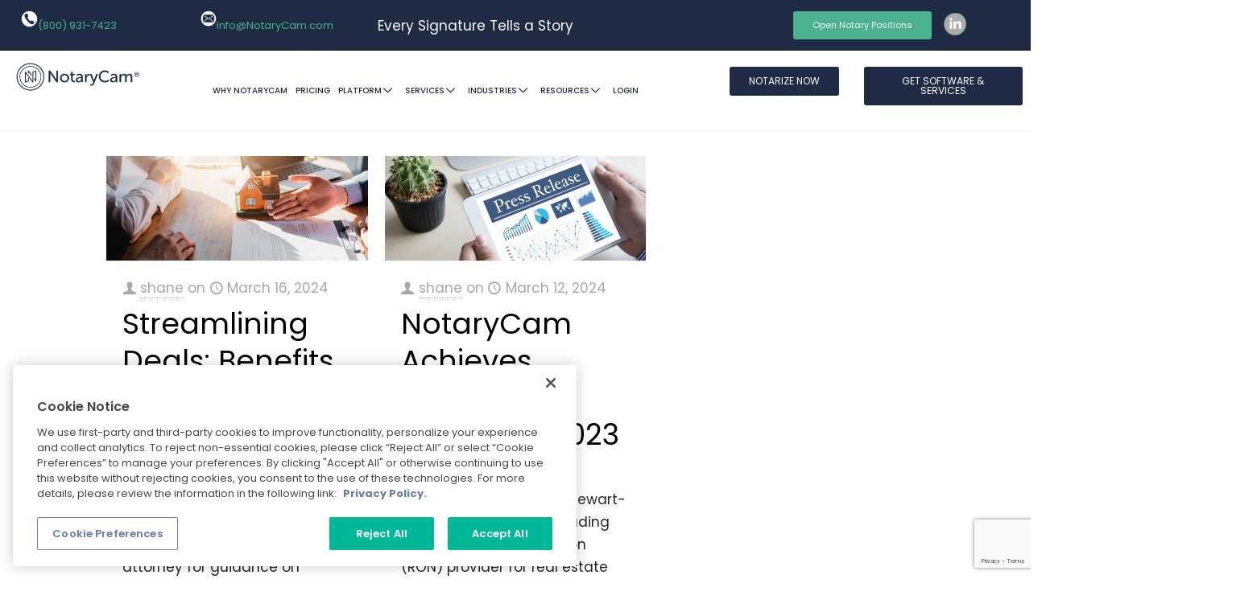

--- FILE ---
content_type: text/html; charset=UTF-8
request_url: https://www.notarycam.com/2024/03/
body_size: 46193
content:
<!DOCTYPE html>
<html lang="en-US">
<head>
	<meta charset="UTF-8">
	<meta name="viewport" content="width=device-width, initial-scale=1.0, viewport-fit=cover" />		<meta name='robots' content='noindex, follow' />
	<style>img:is([sizes="auto" i], [sizes^="auto," i]) { contain-intrinsic-size: 3000px 1500px }</style>
	<link rel="alternate" hreflang="en-US" href="https://www.notarycam.com/2024/03/"/>
<meta name="format-detection" content="telephone=no">
<meta name="viewport" content="width=device-width, initial-scale=1, maximum-scale=1" />
<meta name="theme-color" content="#ffffff" media="(prefers-color-scheme: light)">
<meta name="theme-color" content="#ffffff" media="(prefers-color-scheme: dark)">
<meta name="be:wp" content="1.1.17">
<!-- be_ixf, sdk, gho-->
<meta name="be:sdk" content="php_sdk_1.5.15" />
<meta name="be:timer" content="37ms" />
<meta name="be:orig_url" content="https%3A%2F%2Fwww.notarycam.com%2F2024%2F03%2F" />
<meta name="be:norm_url" content="https%3A%2F%2Fwww.notarycam.com%2F2024%2F03%2F" />
<meta name="be:capsule_url" content="https%3A%2F%2Fixfd1-api.bc0a.com%2Fapi%2Fixf%2F1.0.0%2Fget_capsule%2Ff00000000297454%2F1425517189" />
<meta name="be:api_dt" content="Zy_2025;Zm_07;Zd_16;Zh_19;Zmh_15;p_epoch:1.75269333258E+12" />
<meta name="be:mod_dt" content="Zy_2025;Zm_07;Zd_16;Zh_19;Zmh_15;p_epoch:1.75269333258E+12" />
<meta name="be:diag" content="5/eXKD8Sw4YRdt6kybR3zCZrsmjPTLGQ13VlTI18iRRS0kalUxUOUx15Wn/FVFpfpUbwE6bABWIJng8yXvILNyl0DVHrMmvQGpReHySDP6x1DZ7TNiCVpF0zW8KpvCdFa1/t+VCYByQFgIMPTgsCbGdyRJx4GwtuLik76zMyHT3M3EFGVGwWTbJHhozsnE55HYBaI7mur91wAXXfJLxpHFeToA0onuf2d9ZW/PH7U6p01XJ6Ta1ShEgnicWtgeH5MQ7Gxv44+dGWUJ6caNq2FMPAqmUWy7CH50PcJdy/+rnnm590TzAVQUT9dTTOFyj3udmWm4vahn9hdQAuVdz4zVciVg5zQgP2NRIvzdBSqsZTzqbZrt2/NWFRNWk35mS5cTT0g371pOAYfU060QcqoAGDtl7WxXkpUJKIk/vH7nkNsvX3clswvQcVKWbcPxCu+OspsEmKXZSqP5fjquhGdhVn6xJjXDYwrEv3r+mtGYKSPaBJoZtyxsmq4/Bj9WaN+2EP5cVTxcZeDGtLdeRosZjVrHSoeRyjq2bCLw/Aa/cGRz4rL2hmDs5drxHPmnBFQ8ibnn3ucE4/[base64]/IXFFYjZR3ABvmu1aDJlc1cWnctMjsHRbaA82mGQ0bCW6aldEkAkiF9gdARn18cCJ7O2YNL310xzndfrykp6HMGHCpgV3768U8lIAppuciJnK2DOjnUCNChQAY5w+qdO4J1GaPOt24+zCo0xusp4TapkzWedU35ax6zchiuCNkHw4MKpH/tlFh0INceHa77Y4iDxSnMg97oNF0MqEAweN3VwxvIfMSLrxvugpVzjuSsl76FdguqcmQWdbufJFmMxqpkSSI7wIwwzBYMiuAtkk0VZc/m7k2+PWC23kcaeB7oglOljL9MIy+0hhpIeIpD8Fth+G7s6Xct6q/Q2wZCaq1I+9OxiVu9JoculoJp8v3Dha+VOy4yo7Uz73rLnx6CoQO+ai3AcEqwMBFfF+Nkiu65ldEYa8+Heux6Cp/TTENkwpM94I95aRik4EGafH9Z6QgORb0Z/2wI/Cj6d3zN5NKmStQes/W7Oc4bGivdMcBZSKAQGqq+D0qVfq0Es7MtN/5OO8oJjxW3fdU4DPKXmc2DEhD34RKp4NHldmETW9u2qvE/fGkBT3qVPeG8RtSAJX7oOqgr0kr54Btp/mho3yWdHsRYLPBjFBsDFw4NfAfgAAbn1dG9kKq+hTTEvenedkKNWrlqhBaTVAin80o5qEVueHn6lYoNhK+lcaEswVQQ+7F9x1AxtywZVBajOTM6cvTpJuw/[base64]/X7aSblGo7UPu3/DPcqWMa+L69E13xuIQ6WL66lM0bW6suIpkp0xqF/YnGejj7FVDPV1l5Qa7eqdEnHghewveW0uQiuSgiqZmFI8I6OrS9UNfdXalvI3nczdmWYbfHDIyl92fq/PTFZOGN3Md7VxGhJWQVq/9vxAYIGze1ou9wDmxHmRgbMO7rD80HVA4S4SM049VhCV8w40ZR5ycTsMh/ooGXSAw7HsGfd79TTtOb+by6vEzmDX7lGgu8CHW6HWijw2blOMbzUnaMqy4OBtZmYABgIToblzKflbjQcI6uyrN9h83QMikqNHdiDwbdDrToqzsToY5WKI2Mx5cmkRzLYLa2I8X2d/2y/qIQz3F5QmiMh2dhe6pDJOs+AFBOfb4aooYrqtC2rvs1sbQOxEwD8i9z+hoV6s8gjYeXEkjmZwLv5mkypoDHv1mPPBEaOovWuMjus48tG5DPLYjppZqI6K48l2mgYbONRBTGc7cKHoJOET973DJPNs3Z+hpPlrHC5M1jowgxSOwe+46vMlqdI6aIlJjoUYb75AzhkqY/OZ2yC5gF0Ib07SMPq3Xuf41h+H71twJaZNrxGFG9p8KwBz/tSPqC3r0jmSEBZCEboM88KDRoGub9P04TpebWhyu0BdjaJbaAC/FKyb04r5tNv59JXSjOQQghrwyyXG87vUOfYqfZSZXet1AWPNlOPKw7A2/skiZEA2OKnzO7T6WS63UTQw==" />
<meta name="be:messages" content="true" />
<style>
.be-ix-link-block .be-related-link-container {margin-top: 20px;text-align: center;}
.be-ix-link-block .be-related-link-container .be-label {margin: 0;color: white;line-height: 1em;font-variant-numeric: lining-nums;font-weight: 600;}
.be-ix-link-block .be-related-link-container .be-list { display: inline-block; list-style: none;margin: 0; padding: 0;}
.be-ix-link-block .be-related-link-container .be-list .be-list-item {display: inline-block;margin-right: 20px;margin-bottom: 6px;}
.be-ix-link-block .be-related-link-container .be-list .be-list-item .be-related-link {font-size: 14px; text-decoration: none;}
.be-ix-link-block .be-related-link-container .be-list .be-list-item .be-related-link:hover {color: #00b897;}
.be-ix-link-block .be-related-link-container .be-list .be-list-item:last-child { margin-right: 0;}

@media (max-width: 767px) {
  .be-ix-link-block .be-related-link-container .be-label {width: 100%;margin-bottom: 10px;}
  .be-ix-link-block .be-related-link-container .be-list { display: block;width: 100%;}
  .be-ix-link-block .be-related-link-container .be-list .be-list-item {display: block;margin-right: 0;}
}
@media (min-width: 768px) {
  .be-ix-link-block .be-related-link-container {display: flex;align-items: baseline;justify-content: center;}
  .be-ix-link-block .be-related-link-container .be-label {display: inline-block;margin-right: 20px;flex-grow: 0;flex-shrink: 0;}
}
</style>

	<!-- This site is optimized with the Yoast SEO plugin v26.3 - https://yoast.com/wordpress/plugins/seo/ -->
	<title>March 2024 - NotaryCam</title>
	<meta property="og:locale" content="en_US" />
	<meta property="og:type" content="website" />
	<meta property="og:title" content="March 2024 - NotaryCam" />
	<meta property="og:url" content="https://www.notarycam.com/2024/03/" />
	<meta property="og:site_name" content="NotaryCam" />
	<meta name="twitter:card" content="summary_large_image" />
	<script type="application/ld+json" class="yoast-schema-graph">{"@context":"https://schema.org","@graph":[{"@type":"CollectionPage","@id":"https://www.notarycam.com/2024/03/","url":"https://www.notarycam.com/2024/03/","name":"March 2024 - NotaryCam","isPartOf":{"@id":"https://www.notarycam.com/#website"},"primaryImageOfPage":{"@id":"https://www.notarycam.com/2024/03/#primaryimage"},"image":{"@id":"https://www.notarycam.com/2024/03/#primaryimage"},"thumbnailUrl":"https://www.notarycam.com/wp-content/uploads/2024/03/Streamlining-Deals-Benefits-of-eClosings-in-Real-Estate.svg","breadcrumb":{"@id":"https://www.notarycam.com/2024/03/#breadcrumb"},"inLanguage":"en-US"},{"@type":"ImageObject","inLanguage":"en-US","@id":"https://www.notarycam.com/2024/03/#primaryimage","url":"https://www.notarycam.com/wp-content/uploads/2024/03/Streamlining-Deals-Benefits-of-eClosings-in-Real-Estate.svg","contentUrl":"https://www.notarycam.com/wp-content/uploads/2024/03/Streamlining-Deals-Benefits-of-eClosings-in-Real-Estate.svg","width":1200,"height":480,"caption":"Real estate closing"},{"@type":"BreadcrumbList","@id":"https://www.notarycam.com/2024/03/#breadcrumb","itemListElement":[{"@type":"ListItem","position":1,"name":"Home","item":"https://www.notarycam.com/"},{"@type":"ListItem","position":2,"name":"Archives for March 2024"}]},{"@type":"WebSite","@id":"https://www.notarycam.com/#website","url":"https://www.notarycam.com/","name":"NotaryCam","description":"NotaryCam","publisher":{"@id":"https://www.notarycam.com/#organization"},"potentialAction":[{"@type":"SearchAction","target":{"@type":"EntryPoint","urlTemplate":"https://www.notarycam.com/?s={search_term_string}"},"query-input":{"@type":"PropertyValueSpecification","valueRequired":true,"valueName":"search_term_string"}}],"inLanguage":"en-US"},{"@type":"Organization","@id":"https://www.notarycam.com/#organization","name":"NotaryCam","url":"https://www.notarycam.com/","logo":{"@type":"ImageObject","inLanguage":"en-US","@id":"https://www.notarycam.com/#/schema/logo/image/","url":"https://www.notarycam.com/wp-content/uploads/2025/03/notarycam-logo.png","contentUrl":"https://www.notarycam.com/wp-content/uploads/2025/03/notarycam-logo.png","width":900,"height":245,"caption":"NotaryCam"},"image":{"@id":"https://www.notarycam.com/#/schema/logo/image/"},"sameAs":["https://www.facebook.com/notarycam/","https://www.linkedin.com/company/notarycam/"]}]}</script>
	<!-- / Yoast SEO plugin. -->


<link rel='dns-prefetch' href='//www.google.com' />
<link rel='dns-prefetch' href='//fonts.googleapis.com' />
<link rel="alternate" type="application/rss+xml" title="NotaryCam &raquo; Feed" href="https://www.notarycam.com/feed/" />
<script type="text/javascript">
/* <![CDATA[ */
window._wpemojiSettings = {"baseUrl":"https:\/\/s.w.org\/images\/core\/emoji\/16.0.1\/72x72\/","ext":".png","svgUrl":"https:\/\/s.w.org\/images\/core\/emoji\/16.0.1\/svg\/","svgExt":".svg","source":{"concatemoji":"https:\/\/www.notarycam.com\/wp-includes\/js\/wp-emoji-release.min.js?ver=6.8.3"}};
/*! This file is auto-generated */
!function(s,n){var o,i,e;function c(e){try{var t={supportTests:e,timestamp:(new Date).valueOf()};sessionStorage.setItem(o,JSON.stringify(t))}catch(e){}}function p(e,t,n){e.clearRect(0,0,e.canvas.width,e.canvas.height),e.fillText(t,0,0);var t=new Uint32Array(e.getImageData(0,0,e.canvas.width,e.canvas.height).data),a=(e.clearRect(0,0,e.canvas.width,e.canvas.height),e.fillText(n,0,0),new Uint32Array(e.getImageData(0,0,e.canvas.width,e.canvas.height).data));return t.every(function(e,t){return e===a[t]})}function u(e,t){e.clearRect(0,0,e.canvas.width,e.canvas.height),e.fillText(t,0,0);for(var n=e.getImageData(16,16,1,1),a=0;a<n.data.length;a++)if(0!==n.data[a])return!1;return!0}function f(e,t,n,a){switch(t){case"flag":return n(e,"\ud83c\udff3\ufe0f\u200d\u26a7\ufe0f","\ud83c\udff3\ufe0f\u200b\u26a7\ufe0f")?!1:!n(e,"\ud83c\udde8\ud83c\uddf6","\ud83c\udde8\u200b\ud83c\uddf6")&&!n(e,"\ud83c\udff4\udb40\udc67\udb40\udc62\udb40\udc65\udb40\udc6e\udb40\udc67\udb40\udc7f","\ud83c\udff4\u200b\udb40\udc67\u200b\udb40\udc62\u200b\udb40\udc65\u200b\udb40\udc6e\u200b\udb40\udc67\u200b\udb40\udc7f");case"emoji":return!a(e,"\ud83e\udedf")}return!1}function g(e,t,n,a){var r="undefined"!=typeof WorkerGlobalScope&&self instanceof WorkerGlobalScope?new OffscreenCanvas(300,150):s.createElement("canvas"),o=r.getContext("2d",{willReadFrequently:!0}),i=(o.textBaseline="top",o.font="600 32px Arial",{});return e.forEach(function(e){i[e]=t(o,e,n,a)}),i}function t(e){var t=s.createElement("script");t.src=e,t.defer=!0,s.head.appendChild(t)}"undefined"!=typeof Promise&&(o="wpEmojiSettingsSupports",i=["flag","emoji"],n.supports={everything:!0,everythingExceptFlag:!0},e=new Promise(function(e){s.addEventListener("DOMContentLoaded",e,{once:!0})}),new Promise(function(t){var n=function(){try{var e=JSON.parse(sessionStorage.getItem(o));if("object"==typeof e&&"number"==typeof e.timestamp&&(new Date).valueOf()<e.timestamp+604800&&"object"==typeof e.supportTests)return e.supportTests}catch(e){}return null}();if(!n){if("undefined"!=typeof Worker&&"undefined"!=typeof OffscreenCanvas&&"undefined"!=typeof URL&&URL.createObjectURL&&"undefined"!=typeof Blob)try{var e="postMessage("+g.toString()+"("+[JSON.stringify(i),f.toString(),p.toString(),u.toString()].join(",")+"));",a=new Blob([e],{type:"text/javascript"}),r=new Worker(URL.createObjectURL(a),{name:"wpTestEmojiSupports"});return void(r.onmessage=function(e){c(n=e.data),r.terminate(),t(n)})}catch(e){}c(n=g(i,f,p,u))}t(n)}).then(function(e){for(var t in e)n.supports[t]=e[t],n.supports.everything=n.supports.everything&&n.supports[t],"flag"!==t&&(n.supports.everythingExceptFlag=n.supports.everythingExceptFlag&&n.supports[t]);n.supports.everythingExceptFlag=n.supports.everythingExceptFlag&&!n.supports.flag,n.DOMReady=!1,n.readyCallback=function(){n.DOMReady=!0}}).then(function(){return e}).then(function(){var e;n.supports.everything||(n.readyCallback(),(e=n.source||{}).concatemoji?t(e.concatemoji):e.wpemoji&&e.twemoji&&(t(e.twemoji),t(e.wpemoji)))}))}((window,document),window._wpemojiSettings);
/* ]]> */
</script>
<style id='wp-emoji-styles-inline-css' type='text/css'>

	img.wp-smiley, img.emoji {
		display: inline !important;
		border: none !important;
		box-shadow: none !important;
		height: 1em !important;
		width: 1em !important;
		margin: 0 0.07em !important;
		vertical-align: -0.1em !important;
		background: none !important;
		padding: 0 !important;
	}
</style>
<link rel='stylesheet' id='wp-block-library-css' href='https://www.notarycam.com/wp-includes/css/dist/block-library/style.min.css?ver=6.8.3' type='text/css' media='all' />
<style id='classic-theme-styles-inline-css' type='text/css'>
/*! This file is auto-generated */
.wp-block-button__link{color:#fff;background-color:#32373c;border-radius:9999px;box-shadow:none;text-decoration:none;padding:calc(.667em + 2px) calc(1.333em + 2px);font-size:1.125em}.wp-block-file__button{background:#32373c;color:#fff;text-decoration:none}
</style>
<style id='global-styles-inline-css' type='text/css'>
:root{--wp--preset--aspect-ratio--square: 1;--wp--preset--aspect-ratio--4-3: 4/3;--wp--preset--aspect-ratio--3-4: 3/4;--wp--preset--aspect-ratio--3-2: 3/2;--wp--preset--aspect-ratio--2-3: 2/3;--wp--preset--aspect-ratio--16-9: 16/9;--wp--preset--aspect-ratio--9-16: 9/16;--wp--preset--color--black: #000000;--wp--preset--color--cyan-bluish-gray: #abb8c3;--wp--preset--color--white: #ffffff;--wp--preset--color--pale-pink: #f78da7;--wp--preset--color--vivid-red: #cf2e2e;--wp--preset--color--luminous-vivid-orange: #ff6900;--wp--preset--color--luminous-vivid-amber: #fcb900;--wp--preset--color--light-green-cyan: #7bdcb5;--wp--preset--color--vivid-green-cyan: #00d084;--wp--preset--color--pale-cyan-blue: #8ed1fc;--wp--preset--color--vivid-cyan-blue: #0693e3;--wp--preset--color--vivid-purple: #9b51e0;--wp--preset--gradient--vivid-cyan-blue-to-vivid-purple: linear-gradient(135deg,rgba(6,147,227,1) 0%,rgb(155,81,224) 100%);--wp--preset--gradient--light-green-cyan-to-vivid-green-cyan: linear-gradient(135deg,rgb(122,220,180) 0%,rgb(0,208,130) 100%);--wp--preset--gradient--luminous-vivid-amber-to-luminous-vivid-orange: linear-gradient(135deg,rgba(252,185,0,1) 0%,rgba(255,105,0,1) 100%);--wp--preset--gradient--luminous-vivid-orange-to-vivid-red: linear-gradient(135deg,rgba(255,105,0,1) 0%,rgb(207,46,46) 100%);--wp--preset--gradient--very-light-gray-to-cyan-bluish-gray: linear-gradient(135deg,rgb(238,238,238) 0%,rgb(169,184,195) 100%);--wp--preset--gradient--cool-to-warm-spectrum: linear-gradient(135deg,rgb(74,234,220) 0%,rgb(151,120,209) 20%,rgb(207,42,186) 40%,rgb(238,44,130) 60%,rgb(251,105,98) 80%,rgb(254,248,76) 100%);--wp--preset--gradient--blush-light-purple: linear-gradient(135deg,rgb(255,206,236) 0%,rgb(152,150,240) 100%);--wp--preset--gradient--blush-bordeaux: linear-gradient(135deg,rgb(254,205,165) 0%,rgb(254,45,45) 50%,rgb(107,0,62) 100%);--wp--preset--gradient--luminous-dusk: linear-gradient(135deg,rgb(255,203,112) 0%,rgb(199,81,192) 50%,rgb(65,88,208) 100%);--wp--preset--gradient--pale-ocean: linear-gradient(135deg,rgb(255,245,203) 0%,rgb(182,227,212) 50%,rgb(51,167,181) 100%);--wp--preset--gradient--electric-grass: linear-gradient(135deg,rgb(202,248,128) 0%,rgb(113,206,126) 100%);--wp--preset--gradient--midnight: linear-gradient(135deg,rgb(2,3,129) 0%,rgb(40,116,252) 100%);--wp--preset--font-size--small: 13px;--wp--preset--font-size--medium: 20px;--wp--preset--font-size--large: 36px;--wp--preset--font-size--x-large: 42px;--wp--preset--spacing--20: 0.44rem;--wp--preset--spacing--30: 0.67rem;--wp--preset--spacing--40: 1rem;--wp--preset--spacing--50: 1.5rem;--wp--preset--spacing--60: 2.25rem;--wp--preset--spacing--70: 3.38rem;--wp--preset--spacing--80: 5.06rem;--wp--preset--shadow--natural: 6px 6px 9px rgba(0, 0, 0, 0.2);--wp--preset--shadow--deep: 12px 12px 50px rgba(0, 0, 0, 0.4);--wp--preset--shadow--sharp: 6px 6px 0px rgba(0, 0, 0, 0.2);--wp--preset--shadow--outlined: 6px 6px 0px -3px rgba(255, 255, 255, 1), 6px 6px rgba(0, 0, 0, 1);--wp--preset--shadow--crisp: 6px 6px 0px rgba(0, 0, 0, 1);}:where(.is-layout-flex){gap: 0.5em;}:where(.is-layout-grid){gap: 0.5em;}body .is-layout-flex{display: flex;}.is-layout-flex{flex-wrap: wrap;align-items: center;}.is-layout-flex > :is(*, div){margin: 0;}body .is-layout-grid{display: grid;}.is-layout-grid > :is(*, div){margin: 0;}:where(.wp-block-columns.is-layout-flex){gap: 2em;}:where(.wp-block-columns.is-layout-grid){gap: 2em;}:where(.wp-block-post-template.is-layout-flex){gap: 1.25em;}:where(.wp-block-post-template.is-layout-grid){gap: 1.25em;}.has-black-color{color: var(--wp--preset--color--black) !important;}.has-cyan-bluish-gray-color{color: var(--wp--preset--color--cyan-bluish-gray) !important;}.has-white-color{color: var(--wp--preset--color--white) !important;}.has-pale-pink-color{color: var(--wp--preset--color--pale-pink) !important;}.has-vivid-red-color{color: var(--wp--preset--color--vivid-red) !important;}.has-luminous-vivid-orange-color{color: var(--wp--preset--color--luminous-vivid-orange) !important;}.has-luminous-vivid-amber-color{color: var(--wp--preset--color--luminous-vivid-amber) !important;}.has-light-green-cyan-color{color: var(--wp--preset--color--light-green-cyan) !important;}.has-vivid-green-cyan-color{color: var(--wp--preset--color--vivid-green-cyan) !important;}.has-pale-cyan-blue-color{color: var(--wp--preset--color--pale-cyan-blue) !important;}.has-vivid-cyan-blue-color{color: var(--wp--preset--color--vivid-cyan-blue) !important;}.has-vivid-purple-color{color: var(--wp--preset--color--vivid-purple) !important;}.has-black-background-color{background-color: var(--wp--preset--color--black) !important;}.has-cyan-bluish-gray-background-color{background-color: var(--wp--preset--color--cyan-bluish-gray) !important;}.has-white-background-color{background-color: var(--wp--preset--color--white) !important;}.has-pale-pink-background-color{background-color: var(--wp--preset--color--pale-pink) !important;}.has-vivid-red-background-color{background-color: var(--wp--preset--color--vivid-red) !important;}.has-luminous-vivid-orange-background-color{background-color: var(--wp--preset--color--luminous-vivid-orange) !important;}.has-luminous-vivid-amber-background-color{background-color: var(--wp--preset--color--luminous-vivid-amber) !important;}.has-light-green-cyan-background-color{background-color: var(--wp--preset--color--light-green-cyan) !important;}.has-vivid-green-cyan-background-color{background-color: var(--wp--preset--color--vivid-green-cyan) !important;}.has-pale-cyan-blue-background-color{background-color: var(--wp--preset--color--pale-cyan-blue) !important;}.has-vivid-cyan-blue-background-color{background-color: var(--wp--preset--color--vivid-cyan-blue) !important;}.has-vivid-purple-background-color{background-color: var(--wp--preset--color--vivid-purple) !important;}.has-black-border-color{border-color: var(--wp--preset--color--black) !important;}.has-cyan-bluish-gray-border-color{border-color: var(--wp--preset--color--cyan-bluish-gray) !important;}.has-white-border-color{border-color: var(--wp--preset--color--white) !important;}.has-pale-pink-border-color{border-color: var(--wp--preset--color--pale-pink) !important;}.has-vivid-red-border-color{border-color: var(--wp--preset--color--vivid-red) !important;}.has-luminous-vivid-orange-border-color{border-color: var(--wp--preset--color--luminous-vivid-orange) !important;}.has-luminous-vivid-amber-border-color{border-color: var(--wp--preset--color--luminous-vivid-amber) !important;}.has-light-green-cyan-border-color{border-color: var(--wp--preset--color--light-green-cyan) !important;}.has-vivid-green-cyan-border-color{border-color: var(--wp--preset--color--vivid-green-cyan) !important;}.has-pale-cyan-blue-border-color{border-color: var(--wp--preset--color--pale-cyan-blue) !important;}.has-vivid-cyan-blue-border-color{border-color: var(--wp--preset--color--vivid-cyan-blue) !important;}.has-vivid-purple-border-color{border-color: var(--wp--preset--color--vivid-purple) !important;}.has-vivid-cyan-blue-to-vivid-purple-gradient-background{background: var(--wp--preset--gradient--vivid-cyan-blue-to-vivid-purple) !important;}.has-light-green-cyan-to-vivid-green-cyan-gradient-background{background: var(--wp--preset--gradient--light-green-cyan-to-vivid-green-cyan) !important;}.has-luminous-vivid-amber-to-luminous-vivid-orange-gradient-background{background: var(--wp--preset--gradient--luminous-vivid-amber-to-luminous-vivid-orange) !important;}.has-luminous-vivid-orange-to-vivid-red-gradient-background{background: var(--wp--preset--gradient--luminous-vivid-orange-to-vivid-red) !important;}.has-very-light-gray-to-cyan-bluish-gray-gradient-background{background: var(--wp--preset--gradient--very-light-gray-to-cyan-bluish-gray) !important;}.has-cool-to-warm-spectrum-gradient-background{background: var(--wp--preset--gradient--cool-to-warm-spectrum) !important;}.has-blush-light-purple-gradient-background{background: var(--wp--preset--gradient--blush-light-purple) !important;}.has-blush-bordeaux-gradient-background{background: var(--wp--preset--gradient--blush-bordeaux) !important;}.has-luminous-dusk-gradient-background{background: var(--wp--preset--gradient--luminous-dusk) !important;}.has-pale-ocean-gradient-background{background: var(--wp--preset--gradient--pale-ocean) !important;}.has-electric-grass-gradient-background{background: var(--wp--preset--gradient--electric-grass) !important;}.has-midnight-gradient-background{background: var(--wp--preset--gradient--midnight) !important;}.has-small-font-size{font-size: var(--wp--preset--font-size--small) !important;}.has-medium-font-size{font-size: var(--wp--preset--font-size--medium) !important;}.has-large-font-size{font-size: var(--wp--preset--font-size--large) !important;}.has-x-large-font-size{font-size: var(--wp--preset--font-size--x-large) !important;}
:where(.wp-block-post-template.is-layout-flex){gap: 1.25em;}:where(.wp-block-post-template.is-layout-grid){gap: 1.25em;}
:where(.wp-block-columns.is-layout-flex){gap: 2em;}:where(.wp-block-columns.is-layout-grid){gap: 2em;}
:root :where(.wp-block-pullquote){font-size: 1.5em;line-height: 1.6;}
</style>
<link rel='stylesheet' id='sr7css-css' href='//www.notarycam.com/wp-content/plugins/revslider/public/css/sr7.css?ver=6.7.29' type='text/css' media='all' />
<link rel='stylesheet' id='mfn-be-css' href='https://www.notarycam.com/wp-content/themes/betheme/css/be.min.css?ver=28.1.11' type='text/css' media='all' />
<link rel='stylesheet' id='mfn-font-awesome-css' href='https://www.notarycam.com/wp-content/themes/betheme/fonts/fontawesome/fontawesome.min.css?ver=28.1.11' type='text/css' media='all' />
<link rel='stylesheet' id='mfn-responsive-css' href='https://www.notarycam.com/wp-content/themes/betheme/css/responsive.min.css?ver=28.1.11' type='text/css' media='all' />
<link rel='stylesheet' id='mfn-fonts-css' href='https://fonts.googleapis.com/css?family=Poppins%3A1%2C300%2C400%2C400italic%2C500%2C600%2C700%2C700italic&#038;display=swap&#038;ver=6.8.3' type='text/css' media='all' />
<link rel='stylesheet' id='elementor-frontend-css' href='https://www.notarycam.com/wp-content/plugins/elementor/assets/css/frontend.min.css?ver=3.32.5' type='text/css' media='all' />
<style id='elementor-frontend-inline-css' type='text/css'>
.elementor-kit-2{--e-global-color-primary:#6EC1E4;--e-global-color-secondary:#54595F;--e-global-color-text:#7A7A7A;--e-global-color-accent:#61CE70;--e-global-color-717a9f0:#1F2A44;--e-global-color-44b2188:#457ABE;--e-global-color-a734dd2:#4CB18E;--e-global-typography-primary-font-family:"Roboto";--e-global-typography-primary-font-weight:600;--e-global-typography-secondary-font-family:"Roboto Slab";--e-global-typography-secondary-font-weight:400;--e-global-typography-text-font-family:"Roboto";--e-global-typography-text-font-weight:400;--e-global-typography-accent-font-family:"Roboto";--e-global-typography-accent-font-weight:500;}.elementor-kit-2 e-page-transition{background-color:#FFBC7D;}.elementor-section.elementor-section-boxed > .elementor-container{max-width:1120px;}.e-con{--container-max-width:1120px;}.elementor-widget:not(:last-child){margin-block-end:20px;}.elementor-element{--widgets-spacing:20px 20px;--widgets-spacing-row:20px;--widgets-spacing-column:20px;}{}h1.entry-title{display:var(--page-title-display);}@media(max-width:1024px){.elementor-section.elementor-section-boxed > .elementor-container{max-width:1024px;}.e-con{--container-max-width:1024px;}}@media(max-width:767px){.elementor-section.elementor-section-boxed > .elementor-container{max-width:767px;}.e-con{--container-max-width:767px;}}
.elementor-theme-builder-content-area{height:400px;}.elementor-location-header:before, .elementor-location-footer:before{content:"";display:table;clear:both;}
.elementor-5463 .elementor-element.elementor-element-5bd67c54{--display:flex;--flex-direction:row;--container-widget-width:calc( ( 1 - var( --container-widget-flex-grow ) ) * 100% );--container-widget-height:100%;--container-widget-flex-grow:1;--container-widget-align-self:stretch;--flex-wrap-mobile:wrap;--align-items:stretch;--gap:0px 0px;--row-gap:0px;--column-gap:0px;--padding-top:5%;--padding-bottom:5%;--padding-left:8%;--padding-right:8%;}.elementor-5463 .elementor-element.elementor-element-5bd67c54:not(.elementor-motion-effects-element-type-background), .elementor-5463 .elementor-element.elementor-element-5bd67c54 > .elementor-motion-effects-container > .elementor-motion-effects-layer{background-color:#222A44;}.elementor-5463 .elementor-element.elementor-element-45d3387 > .elementor-widget-container{padding:0px 15px 0px 0px;}.elementor-5463 .elementor-element.elementor-element-1382392{--display:flex;--flex-direction:column;--container-widget-width:100%;--container-widget-height:initial;--container-widget-flex-grow:0;--container-widget-align-self:initial;--flex-wrap-mobile:wrap;--gap:20px 20px;--row-gap:20px;--column-gap:20px;--padding-top:0px;--padding-bottom:0px;--padding-left:0px;--padding-right:0px;}.elementor-5463 .elementor-element.elementor-element-d83b633{--display:flex;--flex-direction:column;--container-widget-width:100%;--container-widget-height:initial;--container-widget-flex-grow:0;--container-widget-align-self:initial;--flex-wrap-mobile:wrap;--gap:20px 20px;--row-gap:20px;--column-gap:20px;--padding-top:0px;--padding-bottom:0px;--padding-left:0px;--padding-right:0px;}.elementor-5463 .elementor-element.elementor-element-2456dbc9{--display:flex;--flex-direction:column;--container-widget-width:100%;--container-widget-height:initial;--container-widget-flex-grow:0;--container-widget-align-self:initial;--flex-wrap-mobile:wrap;--gap:20px 20px;--row-gap:20px;--column-gap:20px;--padding-top:0px;--padding-bottom:0px;--padding-left:0px;--padding-right:0px;}.elementor-5463 .elementor-element.elementor-element-612824c{--display:flex;--flex-direction:column;--container-widget-width:100%;--container-widget-height:initial;--container-widget-flex-grow:0;--container-widget-align-self:initial;--flex-wrap-mobile:wrap;--gap:20px 20px;--row-gap:20px;--column-gap:20px;--padding-top:0px;--padding-bottom:0px;--padding-left:0px;--padding-right:0px;}.elementor-5463 .elementor-element.elementor-element-246dc7c6{--display:flex;--min-height:22px;--flex-direction:column;--container-widget-width:calc( ( 1 - var( --container-widget-flex-grow ) ) * 100% );--container-widget-height:initial;--container-widget-flex-grow:0;--container-widget-align-self:initial;--flex-wrap-mobile:wrap;--justify-content:center;--align-items:stretch;--gap:0px 0px;--row-gap:0px;--column-gap:0px;--padding-top:0%;--padding-bottom:0%;--padding-left:8%;--padding-right:8%;}.elementor-5463 .elementor-element.elementor-element-246dc7c6:not(.elementor-motion-effects-element-type-background), .elementor-5463 .elementor-element.elementor-element-246dc7c6 > .elementor-motion-effects-container > .elementor-motion-effects-layer{background-color:#242A44;}.elementor-5463 .elementor-element.elementor-element-662362a5{text-align:center;}.elementor-5463 .elementor-element.elementor-element-662362a5 .elementor-heading-title{font-family:"Poppins", Sans-serif;font-size:12px;font-weight:300;text-transform:none;font-style:normal;text-decoration:none;line-height:1.5em;letter-spacing:0px;color:#FFFFFF;}.elementor-theme-builder-content-area{height:400px;}.elementor-location-header:before, .elementor-location-footer:before{content:"";display:table;clear:both;}@media(max-width:1024px){.elementor-5463 .elementor-element.elementor-element-5bd67c54{--flex-direction:row-reverse;--container-widget-width:initial;--container-widget-height:100%;--container-widget-flex-grow:1;--container-widget-align-self:stretch;--flex-wrap-mobile:wrap-reverse;--flex-wrap:wrap;--padding-top:8%;--padding-bottom:8%;--padding-left:5%;--padding-right:5%;}.elementor-5463 .elementor-element.elementor-element-2456dbc9{--padding-top:0%;--padding-bottom:0%;--padding-left:0%;--padding-right:15%;}.elementor-5463 .elementor-element.elementor-element-612824c{--padding-top:0%;--padding-bottom:0%;--padding-left:0%;--padding-right:15%;}.elementor-5463 .elementor-element.elementor-element-246dc7c6{--padding-top:0%;--padding-bottom:0%;--padding-left:5%;--padding-right:5%;}.elementor-5463 .elementor-element.elementor-element-662362a5 .elementor-heading-title{font-size:14px;}}@media(max-width:767px){.elementor-5463 .elementor-element.elementor-element-5bd67c54{--padding-top:20%;--padding-bottom:20%;--padding-left:5%;--padding-right:5%;}.elementor-5463 .elementor-element.elementor-element-1382392{--width:50%;}.elementor-5463 .elementor-element.elementor-element-d83b633{--width:50%;}.elementor-5463 .elementor-element.elementor-element-2456dbc9{--margin-top:0%;--margin-bottom:25%;--margin-left:0%;--margin-right:0%;--padding-top:0px;--padding-bottom:0px;--padding-left:0px;--padding-right:0px;}.elementor-5463 .elementor-element.elementor-element-2456dbc9.e-con{--order:-99999 /* order start hack */;}.elementor-5463 .elementor-element.elementor-element-612824c{--margin-top:0%;--margin-bottom:25%;--margin-left:0%;--margin-right:0%;--padding-top:0px;--padding-bottom:0px;--padding-left:0px;--padding-right:0px;}.elementor-5463 .elementor-element.elementor-element-612824c.e-con{--order:-99999 /* order start hack */;}}@media(min-width:768px){.elementor-5463 .elementor-element.elementor-element-1382392{--width:17%;}.elementor-5463 .elementor-element.elementor-element-d83b633{--width:17%;}.elementor-5463 .elementor-element.elementor-element-2456dbc9{--width:20%;}.elementor-5463 .elementor-element.elementor-element-612824c{--width:20%;}}@media(max-width:1024px) and (min-width:768px){.elementor-5463 .elementor-element.elementor-element-1382392{--width:25%;}.elementor-5463 .elementor-element.elementor-element-d83b633{--width:25%;}.elementor-5463 .elementor-element.elementor-element-2456dbc9{--width:50%;}.elementor-5463 .elementor-element.elementor-element-612824c{--width:50%;}}
</style>
<link rel='stylesheet' id='widget-heading-css' href='https://www.notarycam.com/wp-content/plugins/elementor/assets/css/widget-heading.min.css?ver=3.32.5' type='text/css' media='all' />
<link rel='stylesheet' id='font-awesome-5-all-css' href='https://www.notarycam.com/wp-content/plugins/elementor/assets/lib/font-awesome/css/all.min.css?ver=3.32.5' type='text/css' media='all' />
<link rel='stylesheet' id='font-awesome-4-shim-css' href='https://www.notarycam.com/wp-content/plugins/elementor/assets/lib/font-awesome/css/v4-shims.min.css?ver=3.32.5' type='text/css' media='all' />
<link rel='stylesheet' id='ekit-widget-styles-css' href='https://www.notarycam.com/wp-content/plugins/elementskit-lite/widgets/init/assets/css/widget-styles.css?ver=3.7.5' type='text/css' media='all' />
<link rel='stylesheet' id='ekit-responsive-css' href='https://www.notarycam.com/wp-content/plugins/elementskit-lite/widgets/init/assets/css/responsive.css?ver=3.7.5' type='text/css' media='all' />
<style id='mfn-dynamic-inline-css' type='text/css'>
html{background-color:#ffffff}#Wrapper,#Content,.mfn-popup .mfn-popup-content,.mfn-off-canvas-sidebar .mfn-off-canvas-content-wrapper,.mfn-cart-holder,.mfn-header-login,#Top_bar .search_wrapper,#Top_bar .top_bar_right .mfn-live-search-box,.column_livesearch .mfn-live-search-wrapper,.column_livesearch .mfn-live-search-box{background-color:#ffffff}.layout-boxed.mfn-bebuilder-header.mfn-ui #Wrapper .mfn-only-sample-content{background-color:#ffffff}body:not(.template-slider) #Header{min-height:0px}body.header-below:not(.template-slider) #Header{padding-top:0px}#Subheader{padding:110px 0 160px}.has-search-overlay.search-overlay-opened #search-overlay{background-color:rgba(0,0,0,0.6)}.elementor-page.elementor-default #Content .the_content .section_wrapper{max-width:100%}.elementor-page.elementor-default #Content .section.the_content{width:100%}.elementor-page.elementor-default #Content .section_wrapper .the_content_wrapper{margin-left:0;margin-right:0;width:100%}body,span.date_label,.timeline_items li h3 span,input[type="date"],input[type="text"],input[type="password"],input[type="tel"],input[type="email"],input[type="url"],textarea,select,.offer_li .title h3,.mfn-menu-item-megamenu{font-family:"Poppins",-apple-system,BlinkMacSystemFont,"Segoe UI",Roboto,Oxygen-Sans,Ubuntu,Cantarell,"Helvetica Neue",sans-serif}.lead,.big{font-family:"Poppins",-apple-system,BlinkMacSystemFont,"Segoe UI",Roboto,Oxygen-Sans,Ubuntu,Cantarell,"Helvetica Neue",sans-serif}#menu > ul > li > a,#overlay-menu ul li a{font-family:"Poppins",-apple-system,BlinkMacSystemFont,"Segoe UI",Roboto,Oxygen-Sans,Ubuntu,Cantarell,"Helvetica Neue",sans-serif}#Subheader .title{font-family:"Poppins",-apple-system,BlinkMacSystemFont,"Segoe UI",Roboto,Oxygen-Sans,Ubuntu,Cantarell,"Helvetica Neue",sans-serif}h1,h2,h3,h4,.text-logo #logo{font-family:"Poppins",-apple-system,BlinkMacSystemFont,"Segoe UI",Roboto,Oxygen-Sans,Ubuntu,Cantarell,"Helvetica Neue",sans-serif}h5,h6{font-family:"Poppins",-apple-system,BlinkMacSystemFont,"Segoe UI",Roboto,Oxygen-Sans,Ubuntu,Cantarell,"Helvetica Neue",sans-serif}blockquote{font-family:"Poppins",-apple-system,BlinkMacSystemFont,"Segoe UI",Roboto,Oxygen-Sans,Ubuntu,Cantarell,"Helvetica Neue",sans-serif}.chart_box .chart .num,.counter .desc_wrapper .number-wrapper,.how_it_works .image .number,.pricing-box .plan-header .price,.quick_fact .number-wrapper,.woocommerce .product div.entry-summary .price{font-family:"Poppins",-apple-system,BlinkMacSystemFont,"Segoe UI",Roboto,Oxygen-Sans,Ubuntu,Cantarell,"Helvetica Neue",sans-serif}body,.mfn-menu-item-megamenu{font-size:17px;line-height:28px;font-weight:400;letter-spacing:0px}.lead,.big{font-size:18px;line-height:29px;font-weight:400;letter-spacing:0px}#menu > ul > li > a,#overlay-menu ul li a{font-size:12px;font-weight:500;letter-spacing:0px}#overlay-menu ul li a{line-height:18px}#Subheader .title{font-size:50px;line-height:60px;font-weight:400;letter-spacing:0px}h1,.text-logo #logo{font-size:50px;line-height:60px;font-weight:400;letter-spacing:0px}h2{font-size:36px;line-height:46px;font-weight:400;letter-spacing:0px}h3,.woocommerce ul.products li.product h3,.woocommerce #customer_login h2{font-size:32px;line-height:42px;font-weight:400;letter-spacing:0px}h4,.woocommerce .woocommerce-order-details__title,.woocommerce .wc-bacs-bank-details-heading,.woocommerce .woocommerce-customer-details h2{font-size:24px;line-height:34px;font-weight:600;letter-spacing:0px}h5{font-size:18px;line-height:29px;font-weight:600;letter-spacing:0px}h6{font-size:16px;line-height:21px;font-weight:500;letter-spacing:0px}#Intro .intro-title{font-size:50px;line-height:60px;font-weight:400;letter-spacing:0px}@media only screen and (min-width:768px) and (max-width:959px){body,.mfn-menu-item-megamenu{font-size:14px;line-height:24px;font-weight:400;letter-spacing:0px}.lead,.big{font-size:15px;line-height:25px;font-weight:400;letter-spacing:0px}#menu > ul > li > a,#overlay-menu ul li a{font-size:13px;font-weight:500;letter-spacing:0px}#overlay-menu ul li a{line-height:19.5px}#Subheader .title{font-size:43px;line-height:51px;font-weight:400;letter-spacing:0px}h1,.text-logo #logo{font-size:43px;line-height:51px;font-weight:400;letter-spacing:0px}h2{font-size:31px;line-height:39px;font-weight:400;letter-spacing:0px}h3,.woocommerce ul.products li.product h3,.woocommerce #customer_login h2{font-size:27px;line-height:36px;font-weight:400;letter-spacing:0px}h4,.woocommerce .woocommerce-order-details__title,.woocommerce .wc-bacs-bank-details-heading,.woocommerce .woocommerce-customer-details h2{font-size:20px;line-height:29px;font-weight:600;letter-spacing:0px}h5{font-size:15px;line-height:25px;font-weight:600;letter-spacing:0px}h6{font-size:14px;line-height:19px;font-weight:500;letter-spacing:0px}#Intro .intro-title{font-size:43px;line-height:51px;font-weight:400;letter-spacing:0px}blockquote{font-size:15px}.chart_box .chart .num{font-size:45px;line-height:45px}.counter .desc_wrapper .number-wrapper{font-size:45px;line-height:45px}.counter .desc_wrapper .title{font-size:14px;line-height:18px}.faq .question .title{font-size:14px}.fancy_heading .title{font-size:38px;line-height:38px}.offer .offer_li .desc_wrapper .title h3{font-size:32px;line-height:32px}.offer_thumb_ul li.offer_thumb_li .desc_wrapper .title h3{font-size:32px;line-height:32px}.pricing-box .plan-header h2{font-size:27px;line-height:27px}.pricing-box .plan-header .price > span{font-size:40px;line-height:40px}.pricing-box .plan-header .price sup.currency{font-size:18px;line-height:18px}.pricing-box .plan-header .price sup.period{font-size:14px;line-height:14px}.quick_fact .number-wrapper{font-size:80px;line-height:80px}.trailer_box .desc h2{font-size:27px;line-height:27px}.widget > h3{font-size:17px;line-height:20px}}@media only screen and (min-width:480px) and (max-width:767px){body,.mfn-menu-item-megamenu{font-size:13px;line-height:21px;font-weight:400;letter-spacing:0px}.lead,.big{font-size:14px;line-height:22px;font-weight:400;letter-spacing:0px}#menu > ul > li > a,#overlay-menu ul li a{font-size:13px;font-weight:500;letter-spacing:0px}#overlay-menu ul li a{line-height:19.5px}#Subheader .title{font-size:38px;line-height:45px;font-weight:400;letter-spacing:0px}h1,.text-logo #logo{font-size:38px;line-height:45px;font-weight:400;letter-spacing:0px}h2{font-size:27px;line-height:35px;font-weight:400;letter-spacing:0px}h3,.woocommerce ul.products li.product h3,.woocommerce #customer_login h2{font-size:24px;line-height:32px;font-weight:400;letter-spacing:0px}h4,.woocommerce .woocommerce-order-details__title,.woocommerce .wc-bacs-bank-details-heading,.woocommerce .woocommerce-customer-details h2{font-size:18px;line-height:26px;font-weight:600;letter-spacing:0px}h5{font-size:14px;line-height:22px;font-weight:600;letter-spacing:0px}h6{font-size:13px;line-height:19px;font-weight:500;letter-spacing:0px}#Intro .intro-title{font-size:38px;line-height:45px;font-weight:400;letter-spacing:0px}blockquote{font-size:14px}.chart_box .chart .num{font-size:40px;line-height:40px}.counter .desc_wrapper .number-wrapper{font-size:40px;line-height:40px}.counter .desc_wrapper .title{font-size:13px;line-height:16px}.faq .question .title{font-size:13px}.fancy_heading .title{font-size:34px;line-height:34px}.offer .offer_li .desc_wrapper .title h3{font-size:28px;line-height:28px}.offer_thumb_ul li.offer_thumb_li .desc_wrapper .title h3{font-size:28px;line-height:28px}.pricing-box .plan-header h2{font-size:24px;line-height:24px}.pricing-box .plan-header .price > span{font-size:34px;line-height:34px}.pricing-box .plan-header .price sup.currency{font-size:16px;line-height:16px}.pricing-box .plan-header .price sup.period{font-size:13px;line-height:13px}.quick_fact .number-wrapper{font-size:70px;line-height:70px}.trailer_box .desc h2{font-size:24px;line-height:24px}.widget > h3{font-size:16px;line-height:19px}}@media only screen and (max-width:479px){body,.mfn-menu-item-megamenu{font-size:13px;line-height:19px;font-weight:400;letter-spacing:0px}.lead,.big{font-size:13px;line-height:19px;font-weight:400;letter-spacing:0px}#menu > ul > li > a,#overlay-menu ul li a{font-size:13px;font-weight:500;letter-spacing:0px}#overlay-menu ul li a{line-height:19.5px}#Subheader .title{font-size:30px;line-height:36px;font-weight:400;letter-spacing:0px}h1,.text-logo #logo{font-size:30px;line-height:36px;font-weight:400;letter-spacing:0px}h2{font-size:22px;line-height:28px;font-weight:400;letter-spacing:0px}h3,.woocommerce ul.products li.product h3,.woocommerce #customer_login h2{font-size:19px;line-height:25px;font-weight:400;letter-spacing:0px}h4,.woocommerce .woocommerce-order-details__title,.woocommerce .wc-bacs-bank-details-heading,.woocommerce .woocommerce-customer-details h2{font-size:14px;line-height:20px;font-weight:600;letter-spacing:0px}h5{font-size:13px;line-height:19px;font-weight:600;letter-spacing:0px}h6{font-size:13px;line-height:19px;font-weight:500;letter-spacing:0px}#Intro .intro-title{font-size:30px;line-height:36px;font-weight:400;letter-spacing:0px}blockquote{font-size:13px}.chart_box .chart .num{font-size:35px;line-height:35px}.counter .desc_wrapper .number-wrapper{font-size:35px;line-height:35px}.counter .desc_wrapper .title{font-size:13px;line-height:26px}.faq .question .title{font-size:13px}.fancy_heading .title{font-size:30px;line-height:30px}.offer .offer_li .desc_wrapper .title h3{font-size:26px;line-height:26px}.offer_thumb_ul li.offer_thumb_li .desc_wrapper .title h3{font-size:26px;line-height:26px}.pricing-box .plan-header h2{font-size:21px;line-height:21px}.pricing-box .plan-header .price > span{font-size:32px;line-height:32px}.pricing-box .plan-header .price sup.currency{font-size:14px;line-height:14px}.pricing-box .plan-header .price sup.period{font-size:13px;line-height:13px}.quick_fact .number-wrapper{font-size:60px;line-height:60px}.trailer_box .desc h2{font-size:21px;line-height:21px}.widget > h3{font-size:15px;line-height:18px}}.with_aside .sidebar.columns{width:23%}.with_aside .sections_group{width:77%}.aside_both .sidebar.columns{width:18%}.aside_both .sidebar.sidebar-1{margin-left:-82%}.aside_both .sections_group{width:64%;margin-left:18%}@media only screen and (min-width:1240px){#Wrapper,.with_aside .content_wrapper{max-width:1080px}body.layout-boxed.mfn-header-scrolled .mfn-header-tmpl.mfn-sticky-layout-width{max-width:1080px;left:0;right:0;margin-left:auto;margin-right:auto}body.layout-boxed:not(.mfn-header-scrolled) .mfn-header-tmpl.mfn-header-layout-width,body.layout-boxed .mfn-header-tmpl.mfn-header-layout-width:not(.mfn-hasSticky){max-width:1080px;left:0;right:0;margin-left:auto;margin-right:auto}body.layout-boxed.mfn-bebuilder-header.mfn-ui .mfn-only-sample-content{max-width:1080px;margin-left:auto;margin-right:auto}.section_wrapper,.container{max-width:1060px}.layout-boxed.header-boxed #Top_bar.is-sticky{max-width:1080px}}@media only screen and (max-width:767px){#Wrapper{max-width:calc(100% - 67px)}.content_wrapper .section_wrapper,.container,.four.columns .widget-area{max-width:550px !important;padding-left:33px;padding-right:33px}}body{--mfn-button-font-family:inherit;--mfn-button-font-size:14px;--mfn-button-font-weight:600;--mfn-button-font-style:inherit;--mfn-button-letter-spacing:0px;--mfn-button-padding:15px 35px 15px 35px;--mfn-button-border-width:0;--mfn-button-border-radius:5px 5px 5px 5px;--mfn-button-gap:10px;--mfn-button-transition:0.5s;--mfn-button-color:#ffffff;--mfn-button-color-hover:#4cb18e;--mfn-button-bg:#457abe;--mfn-button-bg-hover:#d3d3d3;--mfn-button-border-color:transparent;--mfn-button-border-color-hover:transparent;--mfn-button-icon-color:#ffffff;--mfn-button-icon-color-hover:#4cb18e;--mfn-button-box-shadow:unset;--mfn-button-theme-color:#ffffff;--mfn-button-theme-color-hover:#ffffff;--mfn-button-theme-bg:#4cb18e;--mfn-button-theme-bg-hover:#4cb18e;--mfn-button-theme-border-color:transparent;--mfn-button-theme-border-color-hover:transparent;--mfn-button-theme-icon-color:#ffffff;--mfn-button-theme-icon-color-hover:#ffffff;--mfn-button-theme-box-shadow:unset;--mfn-button-shop-color:#ffffff;--mfn-button-shop-color-hover:#ffffff;--mfn-button-shop-bg:#4cb18e;--mfn-button-shop-bg-hover:#4cb18e;--mfn-button-shop-border-color:transparent;--mfn-button-shop-border-color-hover:transparent;--mfn-button-shop-icon-color:#626262;--mfn-button-shop-icon-color-hover:#626262;--mfn-button-shop-box-shadow:unset;--mfn-button-action-color:#ffffff;--mfn-button-action-color-hover:#ffffff;--mfn-button-action-bg:#4cb18e;--mfn-button-action-bg-hover:#4cb18e;--mfn-button-action-border-color:transparent;--mfn-button-action-border-color-hover:transparent;--mfn-button-action-icon-color:#626262;--mfn-button-action-icon-color-hover:#626262;--mfn-button-action-box-shadow:unset}@media only screen and (max-width:959px){body{}}@media only screen and (max-width:768px){body{}}.mfn-cookies,.mfn-cookies-reopen{--mfn-gdpr2-container-text-color:#626262;--mfn-gdpr2-container-strong-color:#07070a;--mfn-gdpr2-container-bg:#ffffff;--mfn-gdpr2-container-overlay:rgba(25,37,48,0.6);--mfn-gdpr2-details-box-bg:#fbfbfb;--mfn-gdpr2-details-switch-bg:#00032a;--mfn-gdpr2-details-switch-bg-active:#5acb65;--mfn-gdpr2-tabs-text-color:#07070a;--mfn-gdpr2-tabs-text-color-active:#0089f7;--mfn-gdpr2-tabs-border:rgba(8,8,14,0.1);--mfn-gdpr2-buttons-box-bg:#fbfbfb;--mfn-gdpr2-reopen-background:#ffffff;--mfn-gdpr2-reopen-color:#222222;--mfn-gdpr2-reopen-box-shadow:0 15px 30px 0 rgba(1,7,39,.13)}#Top_bar #logo,.header-fixed #Top_bar #logo,.header-plain #Top_bar #logo,.header-transparent #Top_bar #logo{height:60px;line-height:60px;padding:25px 0}.logo-overflow #Top_bar:not(.is-sticky) .logo{height:110px}#Top_bar .menu > li > a{padding:25px 0}.menu-highlight:not(.header-creative) #Top_bar .menu > li > a{margin:30px 0}.header-plain:not(.menu-highlight) #Top_bar .menu > li > a span:not(.description){line-height:110px}.header-fixed #Top_bar .menu > li > a{padding:40px 0}@media only screen and (max-width:767px){.mobile-header-mini #Top_bar #logo{height:50px!important;line-height:50px!important;margin:5px 0}}#Top_bar #logo img.svg{width:100px}.image_frame,.wp-caption{border-width:0px}.alert{border-radius:0px}#Top_bar .top_bar_right .top-bar-right-input input{width:200px}.mfn-live-search-box .mfn-live-search-list{max-height:300px}input[type="date"],input[type="email"],input[type="number"],input[type="password"],input[type="search"],input[type="tel"],input[type="text"],input[type="url"],select,textarea,.woocommerce .quantity input.qty{border-radius:5px}.select2-container--default .select2-selection--single,.select2-dropdown,.select2-container--default.select2-container--open .select2-selection--single{border-radius:5px}#Side_slide{right:-250px;width:250px}#Side_slide.left{left:-250px}.blog-teaser li .desc-wrapper .desc{background-position-y:-1px}.mfn-free-delivery-info{--mfn-free-delivery-bar:#4cb18e;--mfn-free-delivery-bg:rgba(0,0,0,0.1);--mfn-free-delivery-achieved:#4cb18e}#back_to_top i{color:#ffffff}@media only screen and ( max-width:767px ){#Subheader{padding:80px 0}}@media only screen and (min-width:1240px){body:not(.header-simple) #Top_bar #menu{display:block!important}.tr-menu #Top_bar #menu{background:none!important}#Top_bar .menu > li > ul.mfn-megamenu > li{float:left}#Top_bar .menu > li > ul.mfn-megamenu > li.mfn-megamenu-cols-1{width:100%}#Top_bar .menu > li > ul.mfn-megamenu > li.mfn-megamenu-cols-2{width:50%}#Top_bar .menu > li > ul.mfn-megamenu > li.mfn-megamenu-cols-3{width:33.33%}#Top_bar .menu > li > ul.mfn-megamenu > li.mfn-megamenu-cols-4{width:25%}#Top_bar .menu > li > ul.mfn-megamenu > li.mfn-megamenu-cols-5{width:20%}#Top_bar .menu > li > ul.mfn-megamenu > li.mfn-megamenu-cols-6{width:16.66%}#Top_bar .menu > li > ul.mfn-megamenu > li > ul{display:block!important;position:inherit;left:auto;top:auto;border-width:0 1px 0 0}#Top_bar .menu > li > ul.mfn-megamenu > li:last-child > ul{border:0}#Top_bar .menu > li > ul.mfn-megamenu > li > ul li{width:auto}#Top_bar .menu > li > ul.mfn-megamenu a.mfn-megamenu-title{text-transform:uppercase;font-weight:400;background:none}#Top_bar .menu > li > ul.mfn-megamenu a .menu-arrow{display:none}.menuo-right #Top_bar .menu > li > ul.mfn-megamenu{left:0;width:98%!important;margin:0 1%;padding:20px 0}.menuo-right #Top_bar .menu > li > ul.mfn-megamenu-bg{box-sizing:border-box}#Top_bar .menu > li > ul.mfn-megamenu-bg{padding:20px 166px 20px 20px;background-repeat:no-repeat;background-position:right bottom}.rtl #Top_bar .menu > li > ul.mfn-megamenu-bg{padding-left:166px;padding-right:20px;background-position:left bottom}#Top_bar .menu > li > ul.mfn-megamenu-bg > li{background:none}#Top_bar .menu > li > ul.mfn-megamenu-bg > li a{border:none}#Top_bar .menu > li > ul.mfn-megamenu-bg > li > ul{background:none!important;-webkit-box-shadow:0 0 0 0;-moz-box-shadow:0 0 0 0;box-shadow:0 0 0 0}.mm-vertical #Top_bar .container{position:relative}.mm-vertical #Top_bar .top_bar_left{position:static}.mm-vertical #Top_bar .menu > li ul{box-shadow:0 0 0 0 transparent!important;background-image:none}.mm-vertical #Top_bar .menu > li > ul.mfn-megamenu{padding:20px 0}.mm-vertical.header-plain #Top_bar .menu > li > ul.mfn-megamenu{width:100%!important;margin:0}.mm-vertical #Top_bar .menu > li > ul.mfn-megamenu > li{display:table-cell;float:none!important;width:10%;padding:0 15px;border-right:1px solid rgba(0,0,0,0.05)}.mm-vertical #Top_bar .menu > li > ul.mfn-megamenu > li:last-child{border-right-width:0}.mm-vertical #Top_bar .menu > li > ul.mfn-megamenu > li.hide-border{border-right-width:0}.mm-vertical #Top_bar .menu > li > ul.mfn-megamenu > li a{border-bottom-width:0;padding:9px 15px;line-height:120%}.mm-vertical #Top_bar .menu > li > ul.mfn-megamenu a.mfn-megamenu-title{font-weight:700}.rtl .mm-vertical #Top_bar .menu > li > ul.mfn-megamenu > li:first-child{border-right-width:0}.rtl .mm-vertical #Top_bar .menu > li > ul.mfn-megamenu > li:last-child{border-right-width:1px}body.header-shop #Top_bar #menu{display:flex!important;background-color:transparent}.header-shop #Top_bar.is-sticky .top_bar_row_second{display:none}.header-plain:not(.menuo-right) #Header .top_bar_left{width:auto!important}.header-stack.header-center #Top_bar #menu{display:inline-block!important}.header-simple #Top_bar #menu{display:none;height:auto;width:300px;bottom:auto;top:100%;right:1px;position:absolute;margin:0}.header-simple #Header a.responsive-menu-toggle{display:block;right:10px}.header-simple #Top_bar #menu > ul{width:100%;float:left}.header-simple #Top_bar #menu ul li{width:100%;padding-bottom:0;border-right:0;position:relative}.header-simple #Top_bar #menu ul li a{padding:0 20px;margin:0;display:block;height:auto;line-height:normal;border:none}.header-simple #Top_bar #menu ul li a:not(.menu-toggle):after{display:none}.header-simple #Top_bar #menu ul li a span{border:none;line-height:44px;display:inline;padding:0}.header-simple #Top_bar #menu ul li.submenu .menu-toggle{display:block;position:absolute;right:0;top:0;width:44px;height:44px;line-height:44px;font-size:30px;font-weight:300;text-align:center;cursor:pointer;color:#444;opacity:0.33;transform:unset}.header-simple #Top_bar #menu ul li.submenu .menu-toggle:after{content:"+";position:static}.header-simple #Top_bar #menu ul li.hover > .menu-toggle:after{content:"-"}.header-simple #Top_bar #menu ul li.hover a{border-bottom:0}.header-simple #Top_bar #menu ul.mfn-megamenu li .menu-toggle{display:none}.header-simple #Top_bar #menu ul li ul{position:relative!important;left:0!important;top:0;padding:0;margin:0!important;width:auto!important;background-image:none}.header-simple #Top_bar #menu ul li ul li{width:100%!important;display:block;padding:0}.header-simple #Top_bar #menu ul li ul li a{padding:0 20px 0 30px}.header-simple #Top_bar #menu ul li ul li a .menu-arrow{display:none}.header-simple #Top_bar #menu ul li ul li a span{padding:0}.header-simple #Top_bar #menu ul li ul li a span:after{display:none!important}.header-simple #Top_bar .menu > li > ul.mfn-megamenu a.mfn-megamenu-title{text-transform:uppercase;font-weight:400}.header-simple #Top_bar .menu > li > ul.mfn-megamenu > li > ul{display:block!important;position:inherit;left:auto;top:auto}.header-simple #Top_bar #menu ul li ul li ul{border-left:0!important;padding:0;top:0}.header-simple #Top_bar #menu ul li ul li ul li a{padding:0 20px 0 40px}.rtl.header-simple #Top_bar #menu{left:1px;right:auto}.rtl.header-simple #Top_bar a.responsive-menu-toggle{left:10px;right:auto}.rtl.header-simple #Top_bar #menu ul li.submenu .menu-toggle{left:0;right:auto}.rtl.header-simple #Top_bar #menu ul li ul{left:auto!important;right:0!important}.rtl.header-simple #Top_bar #menu ul li ul li a{padding:0 30px 0 20px}.rtl.header-simple #Top_bar #menu ul li ul li ul li a{padding:0 40px 0 20px}.menu-highlight #Top_bar .menu > li{margin:0 2px}.menu-highlight:not(.header-creative) #Top_bar .menu > li > a{padding:0;-webkit-border-radius:5px;border-radius:5px}.menu-highlight #Top_bar .menu > li > a:after{display:none}.menu-highlight #Top_bar .menu > li > a span:not(.description){line-height:50px}.menu-highlight #Top_bar .menu > li > a span.description{display:none}.menu-highlight.header-stack #Top_bar .menu > li > a{margin:10px 0!important}.menu-highlight.header-stack #Top_bar .menu > li > a span:not(.description){line-height:40px}.menu-highlight.header-simple #Top_bar #menu ul li,.menu-highlight.header-creative #Top_bar #menu ul li{margin:0}.menu-highlight.header-simple #Top_bar #menu ul li > a,.menu-highlight.header-creative #Top_bar #menu ul li > a{-webkit-border-radius:0;border-radius:0}.menu-highlight:not(.header-fixed):not(.header-simple) #Top_bar.is-sticky .menu > li > a{margin:10px 0!important;padding:5px 0!important}.menu-highlight:not(.header-fixed):not(.header-simple) #Top_bar.is-sticky .menu > li > a span{line-height:30px!important}.header-modern.menu-highlight.menuo-right .menu_wrapper{margin-right:20px}.menu-line-below #Top_bar .menu > li > a:not(.menu-toggle):after{top:auto;bottom:-4px}.menu-line-below #Top_bar.is-sticky .menu > li > a:not(.menu-toggle):after{top:auto;bottom:-4px}.menu-line-below-80 #Top_bar:not(.is-sticky) .menu > li > a:not(.menu-toggle):after{height:4px;left:10%;top:50%;margin-top:20px;width:80%}.menu-line-below-80-1 #Top_bar:not(.is-sticky) .menu > li > a:not(.menu-toggle):after{height:1px;left:10%;top:50%;margin-top:20px;width:80%}.menu-link-color #Top_bar .menu > li > a:not(.menu-toggle):after{display:none!important}.menu-arrow-top #Top_bar .menu > li > a:after{background:none repeat scroll 0 0 rgba(0,0,0,0)!important;border-color:#ccc transparent transparent;border-style:solid;border-width:7px 7px 0;display:block;height:0;left:50%;margin-left:-7px;top:0!important;width:0}.menu-arrow-top #Top_bar.is-sticky .menu > li > a:after{top:0!important}.menu-arrow-bottom #Top_bar .menu > li > a:after{background:none!important;border-color:transparent transparent #ccc;border-style:solid;border-width:0 7px 7px;display:block;height:0;left:50%;margin-left:-7px;top:auto;bottom:0;width:0}.menu-arrow-bottom #Top_bar.is-sticky .menu > li > a:after{top:auto;bottom:0}.menuo-no-borders #Top_bar .menu > li > a span{border-width:0!important}.menuo-no-borders #Header_creative #Top_bar .menu > li > a span{border-bottom-width:0}.menuo-no-borders.header-plain #Top_bar a#header_cart,.menuo-no-borders.header-plain #Top_bar a#search_button,.menuo-no-borders.header-plain #Top_bar .wpml-languages,.menuo-no-borders.header-plain #Top_bar a.action_button{border-width:0}.menuo-right #Top_bar .menu_wrapper{float:right}.menuo-right.header-stack:not(.header-center) #Top_bar .menu_wrapper{margin-right:150px}body.header-creative{padding-left:50px}body.header-creative.header-open{padding-left:250px}body.error404,body.under-construction,body.elementor-maintenance-mode,body.template-blank,body.under-construction.header-rtl.header-creative.header-open{padding-left:0!important;padding-right:0!important}.header-creative.footer-fixed #Footer,.header-creative.footer-sliding #Footer,.header-creative.footer-stick #Footer.is-sticky{box-sizing:border-box;padding-left:50px}.header-open.footer-fixed #Footer,.header-open.footer-sliding #Footer,.header-creative.footer-stick #Footer.is-sticky{padding-left:250px}.header-rtl.header-creative.footer-fixed #Footer,.header-rtl.header-creative.footer-sliding #Footer,.header-rtl.header-creative.footer-stick #Footer.is-sticky{padding-left:0;padding-right:50px}.header-rtl.header-open.footer-fixed #Footer,.header-rtl.header-open.footer-sliding #Footer,.header-rtl.header-creative.footer-stick #Footer.is-sticky{padding-right:250px}#Header_creative{background-color:#fff;position:fixed;width:250px;height:100%;left:-200px;top:0;z-index:9002;-webkit-box-shadow:2px 0 4px 2px rgba(0,0,0,.15);box-shadow:2px 0 4px 2px rgba(0,0,0,.15)}#Header_creative .container{width:100%}#Header_creative .creative-wrapper{opacity:0;margin-right:50px}#Header_creative a.creative-menu-toggle{display:block;width:34px;height:34px;line-height:34px;font-size:22px;text-align:center;position:absolute;top:10px;right:8px;border-radius:3px}.admin-bar #Header_creative a.creative-menu-toggle{top:42px}#Header_creative #Top_bar{position:static;width:100%}#Header_creative #Top_bar .top_bar_left{width:100%!important;float:none}#Header_creative #Top_bar .logo{float:none;text-align:center;margin:15px 0}#Header_creative #Top_bar #menu{background-color:transparent}#Header_creative #Top_bar .menu_wrapper{float:none;margin:0 0 30px}#Header_creative #Top_bar .menu > li{width:100%;float:none;position:relative}#Header_creative #Top_bar .menu > li > a{padding:0;text-align:center}#Header_creative #Top_bar .menu > li > a:after{display:none}#Header_creative #Top_bar .menu > li > a span{border-right:0;border-bottom-width:1px;line-height:38px}#Header_creative #Top_bar .menu li ul{left:100%;right:auto;top:0;box-shadow:2px 2px 2px 0 rgba(0,0,0,0.03);-webkit-box-shadow:2px 2px 2px 0 rgba(0,0,0,0.03)}#Header_creative #Top_bar .menu > li > ul.mfn-megamenu{margin:0;width:700px!important}#Header_creative #Top_bar .menu > li > ul.mfn-megamenu > li > ul{left:0}#Header_creative #Top_bar .menu li ul li a{padding-top:9px;padding-bottom:8px}#Header_creative #Top_bar .menu li ul li ul{top:0}#Header_creative #Top_bar .menu > li > a span.description{display:block;font-size:13px;line-height:28px!important;clear:both}.menuo-arrows #Top_bar .menu > li.submenu > a > span:after{content:unset!important}#Header_creative #Top_bar .top_bar_right{width:100%!important;float:left;height:auto;margin-bottom:35px;text-align:center;padding:0 20px;top:0;-webkit-box-sizing:border-box;-moz-box-sizing:border-box;box-sizing:border-box}#Header_creative #Top_bar .top_bar_right:before{content:none}#Header_creative #Top_bar .top_bar_right .top_bar_right_wrapper{flex-wrap:wrap;justify-content:center}#Header_creative #Top_bar .top_bar_right .top-bar-right-icon,#Header_creative #Top_bar .top_bar_right .wpml-languages,#Header_creative #Top_bar .top_bar_right .top-bar-right-button,#Header_creative #Top_bar .top_bar_right .top-bar-right-input{min-height:30px;margin:5px}#Header_creative #Top_bar .search_wrapper{left:100%;top:auto}#Header_creative #Top_bar .banner_wrapper{display:block;text-align:center}#Header_creative #Top_bar .banner_wrapper img{max-width:100%;height:auto;display:inline-block}#Header_creative #Action_bar{display:none;position:absolute;bottom:0;top:auto;clear:both;padding:0 20px;box-sizing:border-box}#Header_creative #Action_bar .contact_details{width:100%;text-align:center;margin-bottom:20px}#Header_creative #Action_bar .contact_details li{padding:0}#Header_creative #Action_bar .social{float:none;text-align:center;padding:5px 0 15px}#Header_creative #Action_bar .social li{margin-bottom:2px}#Header_creative #Action_bar .social-menu{float:none;text-align:center}#Header_creative #Action_bar .social-menu li{border-color:rgba(0,0,0,.1)}#Header_creative .social li a{color:rgba(0,0,0,.5)}#Header_creative .social li a:hover{color:#000}#Header_creative .creative-social{position:absolute;bottom:10px;right:0;width:50px}#Header_creative .creative-social li{display:block;float:none;width:100%;text-align:center;margin-bottom:5px}.header-creative .fixed-nav.fixed-nav-prev{margin-left:50px}.header-creative.header-open .fixed-nav.fixed-nav-prev{margin-left:250px}.menuo-last #Header_creative #Top_bar .menu li.last ul{top:auto;bottom:0}.header-open #Header_creative{left:0}.header-open #Header_creative .creative-wrapper{opacity:1;margin:0!important}.header-open #Header_creative .creative-menu-toggle,.header-open #Header_creative .creative-social{display:none}.header-open #Header_creative #Action_bar{display:block}body.header-rtl.header-creative{padding-left:0;padding-right:50px}.header-rtl #Header_creative{left:auto;right:-200px}.header-rtl #Header_creative .creative-wrapper{margin-left:50px;margin-right:0}.header-rtl #Header_creative a.creative-menu-toggle{left:8px;right:auto}.header-rtl #Header_creative .creative-social{left:0;right:auto}.header-rtl #Footer #back_to_top.sticky{right:125px}.header-rtl #popup_contact{right:70px}.header-rtl #Header_creative #Top_bar .menu li ul{left:auto;right:100%}.header-rtl #Header_creative #Top_bar .search_wrapper{left:auto;right:100%}.header-rtl .fixed-nav.fixed-nav-prev{margin-left:0!important}.header-rtl .fixed-nav.fixed-nav-next{margin-right:50px}body.header-rtl.header-creative.header-open{padding-left:0;padding-right:250px!important}.header-rtl.header-open #Header_creative{left:auto;right:0}.header-rtl.header-open #Footer #back_to_top.sticky{right:325px}.header-rtl.header-open #popup_contact{right:270px}.header-rtl.header-open .fixed-nav.fixed-nav-next{margin-right:250px}#Header_creative.active{left:-1px}.header-rtl #Header_creative.active{left:auto;right:-1px}#Header_creative.active .creative-wrapper{opacity:1;margin:0}.header-creative .vc_row[data-vc-full-width]{padding-left:50px}.header-creative.header-open .vc_row[data-vc-full-width]{padding-left:250px}.header-open .vc_parallax .vc_parallax-inner{left:auto;width:calc(100% - 250px)}.header-open.header-rtl .vc_parallax .vc_parallax-inner{left:0;right:auto}#Header_creative.scroll{height:100%;overflow-y:auto}#Header_creative.scroll:not(.dropdown) .menu li ul{display:none!important}#Header_creative.scroll #Action_bar{position:static}#Header_creative.dropdown{outline:none}#Header_creative.dropdown #Top_bar .menu_wrapper{float:left;width:100%}#Header_creative.dropdown #Top_bar #menu ul li{position:relative;float:left}#Header_creative.dropdown #Top_bar #menu ul li a:not(.menu-toggle):after{display:none}#Header_creative.dropdown #Top_bar #menu ul li a span{line-height:38px;padding:0}#Header_creative.dropdown #Top_bar #menu ul li.submenu .menu-toggle{display:block;position:absolute;right:0;top:0;width:38px;height:38px;line-height:38px;font-size:26px;font-weight:300;text-align:center;cursor:pointer;color:#444;opacity:0.33;z-index:203}#Header_creative.dropdown #Top_bar #menu ul li.submenu .menu-toggle:after{content:"+";position:static}#Header_creative.dropdown #Top_bar #menu ul li.hover > .menu-toggle:after{content:"-"}#Header_creative.dropdown #Top_bar #menu ul.sub-menu li:not(:last-of-type) a{border-bottom:0}#Header_creative.dropdown #Top_bar #menu ul.mfn-megamenu li .menu-toggle{display:none}#Header_creative.dropdown #Top_bar #menu ul li ul{position:relative!important;left:0!important;top:0;padding:0;margin-left:0!important;width:auto!important;background-image:none}#Header_creative.dropdown #Top_bar #menu ul li ul li{width:100%!important}#Header_creative.dropdown #Top_bar #menu ul li ul li a{padding:0 10px;text-align:center}#Header_creative.dropdown #Top_bar #menu ul li ul li a .menu-arrow{display:none}#Header_creative.dropdown #Top_bar #menu ul li ul li a span{padding:0}#Header_creative.dropdown #Top_bar #menu ul li ul li a span:after{display:none!important}#Header_creative.dropdown #Top_bar .menu > li > ul.mfn-megamenu a.mfn-megamenu-title{text-transform:uppercase;font-weight:400}#Header_creative.dropdown #Top_bar .menu > li > ul.mfn-megamenu > li > ul{display:block!important;position:inherit;left:auto;top:auto}#Header_creative.dropdown #Top_bar #menu ul li ul li ul{border-left:0!important;padding:0;top:0}#Header_creative{transition:left .5s ease-in-out,right .5s ease-in-out}#Header_creative .creative-wrapper{transition:opacity .5s ease-in-out,margin 0s ease-in-out .5s}#Header_creative.active .creative-wrapper{transition:opacity .5s ease-in-out,margin 0s ease-in-out}}@media only screen and (min-width:768px){#Top_bar.is-sticky{position:fixed!important;width:100%;left:0;top:-60px;height:60px;z-index:701;background:#fff;opacity:.97;-webkit-box-shadow:0 2px 5px 0 rgba(0,0,0,0.1);-moz-box-shadow:0 2px 5px 0 rgba(0,0,0,0.1);box-shadow:0 2px 5px 0 rgba(0,0,0,0.1)}.layout-boxed.header-boxed #Top_bar.is-sticky{left:50%;-webkit-transform:translateX(-50%);transform:translateX(-50%)}#Top_bar.is-sticky .top_bar_left,#Top_bar.is-sticky .top_bar_right,#Top_bar.is-sticky .top_bar_right:before{background:none;box-shadow:unset}#Top_bar.is-sticky .logo{width:auto;margin:0 30px 0 20px;padding:0}#Top_bar.is-sticky #logo,#Top_bar.is-sticky .custom-logo-link{padding:5px 0!important;height:50px!important;line-height:50px!important}.logo-no-sticky-padding #Top_bar.is-sticky #logo{height:60px!important;line-height:60px!important}#Top_bar.is-sticky #logo img.logo-main{display:none}#Top_bar.is-sticky #logo img.logo-sticky{display:inline;max-height:35px}.logo-sticky-width-auto #Top_bar.is-sticky #logo img.logo-sticky{width:auto}#Top_bar.is-sticky .menu_wrapper{clear:none}#Top_bar.is-sticky .menu_wrapper .menu > li > a{padding:15px 0}#Top_bar.is-sticky .menu > li > a,#Top_bar.is-sticky .menu > li > a span{line-height:30px}#Top_bar.is-sticky .menu > li > a:after{top:auto;bottom:-4px}#Top_bar.is-sticky .menu > li > a span.description{display:none}#Top_bar.is-sticky .secondary_menu_wrapper,#Top_bar.is-sticky .banner_wrapper{display:none}.header-overlay #Top_bar.is-sticky{display:none}.sticky-dark #Top_bar.is-sticky,.sticky-dark #Top_bar.is-sticky #menu{background:rgba(0,0,0,.8)}.sticky-dark #Top_bar.is-sticky .menu > li:not(.current-menu-item) > a{color:#fff}.sticky-dark #Top_bar.is-sticky .top_bar_right .top-bar-right-icon{color:rgba(255,255,255,.9)}.sticky-dark #Top_bar.is-sticky .top_bar_right .top-bar-right-icon svg .path{stroke:rgba(255,255,255,.9)}.sticky-dark #Top_bar.is-sticky .wpml-languages a.active,.sticky-dark #Top_bar.is-sticky .wpml-languages ul.wpml-lang-dropdown{background:rgba(0,0,0,0.1);border-color:rgba(0,0,0,0.1)}.sticky-white #Top_bar.is-sticky,.sticky-white #Top_bar.is-sticky #menu{background:rgba(255,255,255,.8)}.sticky-white #Top_bar.is-sticky .menu > li:not(.current-menu-item) > a{color:#222}.sticky-white #Top_bar.is-sticky .top_bar_right .top-bar-right-icon{color:rgba(0,0,0,.8)}.sticky-white #Top_bar.is-sticky .top_bar_right .top-bar-right-icon svg .path{stroke:rgba(0,0,0,.8)}.sticky-white #Top_bar.is-sticky .wpml-languages a.active,.sticky-white #Top_bar.is-sticky .wpml-languages ul.wpml-lang-dropdown{background:rgba(255,255,255,0.1);border-color:rgba(0,0,0,0.1)}}@media only screen and (max-width:1239px){#Top_bar #menu{display:none;height:auto;width:300px;bottom:auto;top:100%;right:1px;position:absolute;margin:0}#Top_bar a.responsive-menu-toggle{display:block}#Top_bar #menu > ul{width:100%;float:left}#Top_bar #menu ul li{width:100%;padding-bottom:0;border-right:0;position:relative}#Top_bar #menu ul li a{padding:0 25px;margin:0;display:block;height:auto;line-height:normal;border:none}#Top_bar #menu ul li a:not(.menu-toggle):after{display:none}#Top_bar #menu ul li a span{border:none;line-height:44px;display:inline;padding:0}#Top_bar #menu ul li a span.description{margin:0 0 0 5px}#Top_bar #menu ul li.submenu .menu-toggle{display:block;position:absolute;right:15px;top:0;width:44px;height:44px;line-height:44px;font-size:30px;font-weight:300;text-align:center;cursor:pointer;color:#444;opacity:0.33;transform:unset}#Top_bar #menu ul li.submenu .menu-toggle:after{content:"+";position:static}#Top_bar #menu ul li.hover > .menu-toggle:after{content:"-"}#Top_bar #menu ul li.hover a{border-bottom:0}#Top_bar #menu ul li a span:after{display:none!important}#Top_bar #menu ul.mfn-megamenu li .menu-toggle{display:none}.menuo-arrows.keyboard-support #Top_bar .menu > li.submenu > a:not(.menu-toggle):after,.menuo-arrows:not(.keyboard-support) #Top_bar .menu > li.submenu > a:not(.menu-toggle)::after{display:none !important}#Top_bar #menu ul li ul{position:relative!important;left:0!important;top:0;padding:0;margin-left:0!important;width:auto!important;background-image:none!important;box-shadow:0 0 0 0 transparent!important;-webkit-box-shadow:0 0 0 0 transparent!important}#Top_bar #menu ul li ul li{width:100%!important}#Top_bar #menu ul li ul li a{padding:0 20px 0 35px}#Top_bar #menu ul li ul li a .menu-arrow{display:none}#Top_bar #menu ul li ul li a span{padding:0}#Top_bar #menu ul li ul li a span:after{display:none!important}#Top_bar .menu > li > ul.mfn-megamenu a.mfn-megamenu-title{text-transform:uppercase;font-weight:400}#Top_bar .menu > li > ul.mfn-megamenu > li > ul{display:block!important;position:inherit;left:auto;top:auto}#Top_bar #menu ul li ul li ul{border-left:0!important;padding:0;top:0}#Top_bar #menu ul li ul li ul li a{padding:0 20px 0 45px}#Header #menu > ul > li.current-menu-item > a,#Header #menu > ul > li.current_page_item > a,#Header #menu > ul > li.current-menu-parent > a,#Header #menu > ul > li.current-page-parent > a,#Header #menu > ul > li.current-menu-ancestor > a,#Header #menu > ul > li.current_page_ancestor > a{background:rgba(0,0,0,.02)}.rtl #Top_bar #menu{left:1px;right:auto}.rtl #Top_bar a.responsive-menu-toggle{left:20px;right:auto}.rtl #Top_bar #menu ul li.submenu .menu-toggle{left:15px;right:auto;border-left:none;border-right:1px solid #eee;transform:unset}.rtl #Top_bar #menu ul li ul{left:auto!important;right:0!important}.rtl #Top_bar #menu ul li ul li a{padding:0 30px 0 20px}.rtl #Top_bar #menu ul li ul li ul li a{padding:0 40px 0 20px}.header-stack .menu_wrapper a.responsive-menu-toggle{position:static!important;margin:11px 0!important}.header-stack .menu_wrapper #menu{left:0;right:auto}.rtl.header-stack #Top_bar #menu{left:auto;right:0}.admin-bar #Header_creative{top:32px}.header-creative.layout-boxed{padding-top:85px}.header-creative.layout-full-width #Wrapper{padding-top:60px}#Header_creative{position:fixed;width:100%;left:0!important;top:0;z-index:1001}#Header_creative .creative-wrapper{display:block!important;opacity:1!important}#Header_creative .creative-menu-toggle,#Header_creative .creative-social{display:none!important;opacity:1!important}#Header_creative #Top_bar{position:static;width:100%}#Header_creative #Top_bar .one{display:flex}#Header_creative #Top_bar #logo,#Header_creative #Top_bar .custom-logo-link{height:50px;line-height:50px;padding:5px 0}#Header_creative #Top_bar #logo img.logo-sticky{max-height:40px!important}#Header_creative #logo img.logo-main{display:none}#Header_creative #logo img.logo-sticky{display:inline-block}.logo-no-sticky-padding #Header_creative #Top_bar #logo{height:60px;line-height:60px;padding:0}.logo-no-sticky-padding #Header_creative #Top_bar #logo img.logo-sticky{max-height:60px!important}#Header_creative #Action_bar{display:none}#Header_creative #Top_bar .top_bar_right:before{content:none}#Header_creative.scroll{overflow:visible!important}}body{--mfn-clients-tiles-hover:#4cb18e;--mfn-icon-box-icon:#1f2a44;--mfn-sliding-box-bg:#00d285;--mfn-woo-body-color:#262626;--mfn-woo-heading-color:#262626;--mfn-woo-themecolor:#4cb18e;--mfn-woo-bg-themecolor:#4cb18e;--mfn-woo-border-themecolor:#4cb18e}#Header_wrapper,#Intro{background-color:#ffffff}#Subheader{background-color:rgba(235,250,244,1)}.header-classic #Action_bar,.header-fixed #Action_bar,.header-plain #Action_bar,.header-split #Action_bar,.header-shop #Action_bar,.header-shop-split #Action_bar,.header-stack #Action_bar{background-color:#1f2a44}#Sliding-top{background-color:#545454}#Sliding-top a.sliding-top-control{border-right-color:#545454}#Sliding-top.st-center a.sliding-top-control,#Sliding-top.st-left a.sliding-top-control{border-top-color:#545454}#Footer{background-color:#1a1a1a}.grid .post-item,.masonry:not(.tiles) .post-item,.photo2 .post .post-desc-wrapper{background-color:transparent}.portfolio_group .portfolio-item .desc{background-color:transparent}.woocommerce ul.products li.product,.shop_slider .shop_slider_ul .shop_slider_li .item_wrapper .desc{background-color:transparent}body,ul.timeline_items,.icon_box a .desc,.icon_box a:hover .desc,.feature_list ul li a,.list_item a,.list_item a:hover,.widget_recent_entries ul li a,.flat_box a,.flat_box a:hover,.story_box .desc,.content_slider.carousel  ul li a .title,.content_slider.flat.description ul li .desc,.content_slider.flat.description ul li a .desc,.post-nav.minimal a i{color:#262626}.lead{color:#2e2e2e}.post-nav.minimal a svg{fill:#262626}.themecolor,.opening_hours .opening_hours_wrapper li span,.fancy_heading_icon .icon_top,.fancy_heading_arrows .icon-right-dir,.fancy_heading_arrows .icon-left-dir,.fancy_heading_line .title,.button-love a.mfn-love,.format-link .post-title .icon-link,.pager-single > span,.pager-single a:hover,.widget_meta ul,.widget_pages ul,.widget_rss ul,.widget_mfn_recent_comments ul li:after,.widget_archive ul,.widget_recent_comments ul li:after,.widget_nav_menu ul,.woocommerce ul.products li.product .price,.shop_slider .shop_slider_ul .item_wrapper .price,.woocommerce-page ul.products li.product .price,.widget_price_filter .price_label .from,.widget_price_filter .price_label .to,.woocommerce ul.product_list_widget li .quantity .amount,.woocommerce .product div.entry-summary .price,.woocommerce .product .woocommerce-variation-price .price,.woocommerce .star-rating span,#Error_404 .error_pic i,.style-simple #Filters .filters_wrapper ul li a:hover,.style-simple #Filters .filters_wrapper ul li.current-cat a,.style-simple .quick_fact .title,.mfn-cart-holder .mfn-ch-content .mfn-ch-product .woocommerce-Price-amount,.woocommerce .comment-form-rating p.stars a:before,.wishlist .wishlist-row .price,.search-results .search-item .post-product-price,.progress_icons.transparent .progress_icon.themebg{color:#4cb18e}.mfn-wish-button.loved:not(.link) .path{fill:#4cb18e;stroke:#4cb18e}.themebg,#comments .commentlist > li .reply a.comment-reply-link,#Filters .filters_wrapper ul li a:hover,#Filters .filters_wrapper ul li.current-cat a,.fixed-nav .arrow,.offer_thumb .slider_pagination a:before,.offer_thumb .slider_pagination a.selected:after,.pager .pages a:hover,.pager .pages a.active,.pager .pages span.page-numbers.current,.pager-single span:after,.portfolio_group.exposure .portfolio-item .desc-inner .line,.Recent_posts ul li .desc:after,.Recent_posts ul li .photo .c,.slider_pagination a.selected,.slider_pagination .slick-active a,.slider_pagination a.selected:after,.slider_pagination .slick-active a:after,.testimonials_slider .slider_images,.testimonials_slider .slider_images a:after,.testimonials_slider .slider_images:before,#Top_bar .header-cart-count,#Top_bar .header-wishlist-count,.mfn-footer-stickymenu ul li a .header-wishlist-count,.mfn-footer-stickymenu ul li a .header-cart-count,.widget_categories ul,.widget_mfn_menu ul li a:hover,.widget_mfn_menu ul li.current-menu-item:not(.current-menu-ancestor) > a,.widget_mfn_menu ul li.current_page_item:not(.current_page_ancestor) > a,.widget_product_categories ul,.widget_recent_entries ul li:after,.woocommerce-account table.my_account_orders .order-number a,.woocommerce-MyAccount-navigation ul li.is-active a,.style-simple .accordion .question:after,.style-simple .faq .question:after,.style-simple .icon_box .desc_wrapper .title:before,.style-simple #Filters .filters_wrapper ul li a:after,.style-simple .trailer_box:hover .desc,.tp-bullets.simplebullets.round .bullet.selected,.tp-bullets.simplebullets.round .bullet.selected:after,.tparrows.default,.tp-bullets.tp-thumbs .bullet.selected:after{background-color:#4cb18e}.Latest_news ul li .photo,.Recent_posts.blog_news ul li .photo,.style-simple .opening_hours .opening_hours_wrapper li label,.style-simple .timeline_items li:hover h3,.style-simple .timeline_items li:nth-child(even):hover h3,.style-simple .timeline_items li:hover .desc,.style-simple .timeline_items li:nth-child(even):hover,.style-simple .offer_thumb .slider_pagination a.selected{border-color:#4cb18e}a{color:#4cb18e}a:hover{color:#4cb18e}*::-moz-selection{background-color:#4cb18e;color:white}*::selection{background-color:#4cb18e;color:white}.blockquote p.author span,.counter .desc_wrapper .title,.article_box .desc_wrapper p,.team .desc_wrapper p.subtitle,.pricing-box .plan-header p.subtitle,.pricing-box .plan-header .price sup.period,.chart_box p,.fancy_heading .inside,.fancy_heading_line .slogan,.post-meta,.post-meta a,.post-footer,.post-footer a span.label,.pager .pages a,.button-love a .label,.pager-single a,#comments .commentlist > li .comment-author .says,.fixed-nav .desc .date,.filters_buttons li.label,.Recent_posts ul li a .desc .date,.widget_recent_entries ul li .post-date,.tp_recent_tweets .twitter_time,.widget_price_filter .price_label,.shop-filters .woocommerce-result-count,.woocommerce ul.product_list_widget li .quantity,.widget_shopping_cart ul.product_list_widget li dl,.product_meta .posted_in,.woocommerce .shop_table .product-name .variation > dd,.shipping-calculator-button:after,.shop_slider .shop_slider_ul .item_wrapper .price del,.woocommerce .product .entry-summary .woocommerce-product-rating .woocommerce-review-link,.woocommerce .product.style-default .entry-summary .product_meta .tagged_as,.woocommerce .tagged_as,.wishlist .sku_wrapper,.woocommerce .column_product_rating .woocommerce-review-link,.woocommerce #reviews #comments ol.commentlist li .comment-text p.meta .woocommerce-review__verified,.woocommerce #reviews #comments ol.commentlist li .comment-text p.meta .woocommerce-review__dash,.woocommerce #reviews #comments ol.commentlist li .comment-text p.meta .woocommerce-review__published-date,.testimonials_slider .testimonials_slider_ul li .author span,.testimonials_slider .testimonials_slider_ul li .author span a,.Latest_news ul li .desc_footer,.share-simple-wrapper .icons a{color:#a8a8a8}h1,h1 a,h1 a:hover,.text-logo #logo{color:#000000}h2,h2 a,h2 a:hover{color:#000000}h3,h3 a,h3 a:hover{color:#000000}h4,h4 a,h4 a:hover,.style-simple .sliding_box .desc_wrapper h4{color:#000000}h5,h5 a,h5 a:hover{color:#000000}h6,h6 a,h6 a:hover,a.content_link .title{color:#000000}.woocommerce #customer_login h2{color:#000000} .woocommerce .woocommerce-order-details__title,.woocommerce .wc-bacs-bank-details-heading,.woocommerce .woocommerce-customer-details h2,.woocommerce #respond .comment-reply-title,.woocommerce #reviews #comments ol.commentlist li .comment-text p.meta .woocommerce-review__author{color:#000000} .dropcap,.highlight:not(.highlight_image){background-color:#4cb18e}a.mfn-link{color:#656B6F}a.mfn-link-2 span,a:hover.mfn-link-2 span:before,a.hover.mfn-link-2 span:before,a.mfn-link-5 span,a.mfn-link-8:after,a.mfn-link-8:before{background:#4cb18e}a:hover.mfn-link{color:#4cb18e}a.mfn-link-2 span:before,a:hover.mfn-link-4:before,a:hover.mfn-link-4:after,a.hover.mfn-link-4:before,a.hover.mfn-link-4:after,a.mfn-link-5:before,a.mfn-link-7:after,a.mfn-link-7:before{background:#4cb18e}a.mfn-link-6:before{border-bottom-color:#4cb18e}a.mfn-link svg .path{stroke:#4cb18e}.column_column ul,.column_column ol,.the_content_wrapper:not(.is-elementor) ul,.the_content_wrapper:not(.is-elementor) ol{color:#737E86}hr.hr_color,.hr_color hr,.hr_dots span{color:#4cb18e;background:#4cb18e}.hr_zigzag i{color:#4cb18e}.highlight-left:after,.highlight-right:after{background:#4cb18e}@media only screen and (max-width:767px){.highlight-left .wrap:first-child,.highlight-right .wrap:last-child{background:#4cb18e}}#Header .top_bar_left,.header-classic #Top_bar,.header-plain #Top_bar,.header-stack #Top_bar,.header-split #Top_bar,.header-shop #Top_bar,.header-shop-split #Top_bar,.header-fixed #Top_bar,.header-below #Top_bar,#Header_creative,#Top_bar #menu,.sticky-tb-color #Top_bar.is-sticky{background-color:#ffffff}#Top_bar .wpml-languages a.active,#Top_bar .wpml-languages ul.wpml-lang-dropdown{background-color:#ffffff}#Top_bar .top_bar_right:before{background-color:#e3e3e3}#Header .top_bar_right{background-color:#f5f5f5}#Top_bar .top_bar_right .top-bar-right-icon,#Top_bar .top_bar_right .top-bar-right-icon svg .path{color:#333333;stroke:#333333}#Top_bar .menu > li > a,#Top_bar #menu ul li.submenu .menu-toggle{color:#000000}#Top_bar .menu > li.current-menu-item > a,#Top_bar .menu > li.current_page_item > a,#Top_bar .menu > li.current-menu-parent > a,#Top_bar .menu > li.current-page-parent > a,#Top_bar .menu > li.current-menu-ancestor > a,#Top_bar .menu > li.current-page-ancestor > a,#Top_bar .menu > li.current_page_ancestor > a,#Top_bar .menu > li.hover > a{color:#4cb18e}#Top_bar .menu > li a:not(.menu-toggle):after{background:#4cb18e}.menuo-arrows #Top_bar .menu > li.submenu > a > span:not(.description)::after{border-top-color:#000000}#Top_bar .menu > li.current-menu-item.submenu > a > span:not(.description)::after,#Top_bar .menu > li.current_page_item.submenu > a > span:not(.description)::after,#Top_bar .menu > li.current-menu-parent.submenu > a > span:not(.description)::after,#Top_bar .menu > li.current-page-parent.submenu > a > span:not(.description)::after,#Top_bar .menu > li.current-menu-ancestor.submenu > a > span:not(.description)::after,#Top_bar .menu > li.current-page-ancestor.submenu > a > span:not(.description)::after,#Top_bar .menu > li.current_page_ancestor.submenu > a > span:not(.description)::after,#Top_bar .menu > li.hover.submenu > a > span:not(.description)::after{border-top-color:#4cb18e}.menu-highlight #Top_bar #menu > ul > li.current-menu-item > a,.menu-highlight #Top_bar #menu > ul > li.current_page_item > a,.menu-highlight #Top_bar #menu > ul > li.current-menu-parent > a,.menu-highlight #Top_bar #menu > ul > li.current-page-parent > a,.menu-highlight #Top_bar #menu > ul > li.current-menu-ancestor > a,.menu-highlight #Top_bar #menu > ul > li.current-page-ancestor > a,.menu-highlight #Top_bar #menu > ul > li.current_page_ancestor > a,.menu-highlight #Top_bar #menu > ul > li.hover > a{background:#F2F2F2}.menu-arrow-bottom #Top_bar .menu > li > a:after{border-bottom-color:#4cb18e}.menu-arrow-top #Top_bar .menu > li > a:after{border-top-color:#4cb18e}.header-plain #Top_bar .menu > li.current-menu-item > a,.header-plain #Top_bar .menu > li.current_page_item > a,.header-plain #Top_bar .menu > li.current-menu-parent > a,.header-plain #Top_bar .menu > li.current-page-parent > a,.header-plain #Top_bar .menu > li.current-menu-ancestor > a,.header-plain #Top_bar .menu > li.current-page-ancestor > a,.header-plain #Top_bar .menu > li.current_page_ancestor > a,.header-plain #Top_bar .menu > li.hover > a,.header-plain #Top_bar .wpml-languages:hover,.header-plain #Top_bar .wpml-languages ul.wpml-lang-dropdown{background:#F2F2F2;color:#4cb18e}.header-plain #Top_bar .top_bar_right .top-bar-right-icon:hover{background:#F2F2F2}.header-plain #Top_bar,.header-plain #Top_bar .menu > li > a span:not(.description),.header-plain #Top_bar .top_bar_right .top-bar-right-icon,.header-plain #Top_bar .top_bar_right .top-bar-right-button,.header-plain #Top_bar .top_bar_right .top-bar-right-input,.header-plain #Top_bar .wpml-languages{border-color:#f2f2f2}#Top_bar .menu > li ul{background-color:#F2F2F2}#Top_bar .menu > li ul li a{color:#5f5f5f}#Top_bar .menu > li ul li a:hover,#Top_bar .menu > li ul li.hover > a{color:#2e2e2e}.overlay-menu-toggle{color:#4cb18e !important;background:transparent}#Overlay{background:rgba(76,177,142,0.95)}#overlay-menu ul li a,.header-overlay .overlay-menu-toggle.focus{color:#FFFFFF}#overlay-menu ul li.current-menu-item > a,#overlay-menu ul li.current_page_item > a,#overlay-menu ul li.current-menu-parent > a,#overlay-menu ul li.current-page-parent > a,#overlay-menu ul li.current-menu-ancestor > a,#overlay-menu ul li.current-page-ancestor > a,#overlay-menu ul li.current_page_ancestor > a{color:#d3f2e5}#Top_bar .responsive-menu-toggle,#Header_creative .creative-menu-toggle,#Header_creative .responsive-menu-toggle{color:#4cb18e;background:transparent}.mfn-footer-stickymenu{background-color:#ffffff}.mfn-footer-stickymenu ul li a,.mfn-footer-stickymenu ul li a .path{color:#333333;stroke:#333333}#Side_slide{background-color:#191919;border-color:#191919}#Side_slide,#Side_slide #menu ul li.submenu .menu-toggle,#Side_slide .search-wrapper input.field,#Side_slide a:not(.button){color:#A6A6A6}#Side_slide .extras .extras-wrapper a svg .path{stroke:#A6A6A6}#Side_slide #menu ul li.hover > .menu-toggle,#Side_slide a.active,#Side_slide a:not(.button):hover{color:#FFFFFF}#Side_slide .extras .extras-wrapper a:hover svg .path{stroke:#FFFFFF}#Side_slide #menu ul li.current-menu-item > a,#Side_slide #menu ul li.current_page_item > a,#Side_slide #menu ul li.current-menu-parent > a,#Side_slide #menu ul li.current-page-parent > a,#Side_slide #menu ul li.current-menu-ancestor > a,#Side_slide #menu ul li.current-page-ancestor > a,#Side_slide #menu ul li.current_page_ancestor > a,#Side_slide #menu ul li.hover > a,#Side_slide #menu ul li:hover > a{color:#FFFFFF}#Action_bar .contact_details{color:#ffffff}#Action_bar .contact_details a{color:#4cb18e}#Action_bar .contact_details a:hover{color:#4cb18e}#Action_bar .social li a,#Header_creative .social li a,#Action_bar:not(.creative) .social-menu a{color:#bbbbbb}#Action_bar .social li a:hover,#Header_creative .social li a:hover,#Action_bar:not(.creative) .social-menu a:hover{color:#FFFFFF}#Subheader .title{color:#020202}#Subheader ul.breadcrumbs li,#Subheader ul.breadcrumbs li a{color:rgba(2,2,2,0.6)}.mfn-footer,.mfn-footer .widget_recent_entries ul li a{color:#ffffff}.mfn-footer a:not(.button,.icon_bar,.mfn-btn,.mfn-option-btn){color:#808080}.mfn-footer a:not(.button,.icon_bar,.mfn-btn,.mfn-option-btn):hover{color:#00d285}.mfn-footer h1,.mfn-footer h1 a,.mfn-footer h1 a:hover,.mfn-footer h2,.mfn-footer h2 a,.mfn-footer h2 a:hover,.mfn-footer h3,.mfn-footer h3 a,.mfn-footer h3 a:hover,.mfn-footer h4,.mfn-footer h4 a,.mfn-footer h4 a:hover,.mfn-footer h5,.mfn-footer h5 a,.mfn-footer h5 a:hover,.mfn-footer h6,.mfn-footer h6 a,.mfn-footer h6 a:hover{color:#ffffff}.mfn-footer .themecolor,.mfn-footer .widget_meta ul,.mfn-footer .widget_pages ul,.mfn-footer .widget_rss ul,.mfn-footer .widget_mfn_recent_comments ul li:after,.mfn-footer .widget_archive ul,.mfn-footer .widget_recent_comments ul li:after,.mfn-footer .widget_nav_menu ul,.mfn-footer .widget_price_filter .price_label .from,.mfn-footer .widget_price_filter .price_label .to,.mfn-footer .star-rating span{color:#00d285}.mfn-footer .themebg,.mfn-footer .widget_categories ul,.mfn-footer .Recent_posts ul li .desc:after,.mfn-footer .Recent_posts ul li .photo .c,.mfn-footer .widget_recent_entries ul li:after,.mfn-footer .widget_mfn_menu ul li a:hover,.mfn-footer .widget_product_categories ul{background-color:#00d285}.mfn-footer .Recent_posts ul li a .desc .date,.mfn-footer .widget_recent_entries ul li .post-date,.mfn-footer .tp_recent_tweets .twitter_time,.mfn-footer .widget_price_filter .price_label,.mfn-footer .shop-filters .woocommerce-result-count,.mfn-footer ul.product_list_widget li .quantity,.mfn-footer .widget_shopping_cart ul.product_list_widget li dl{color:#a8a8a8}.mfn-footer .footer_copy .social li a,.mfn-footer .footer_copy .social-menu a{color:#65666C}.mfn-footer .footer_copy .social li a:hover,.mfn-footer .footer_copy .social-menu a:hover{color:#FFFFFF}.mfn-footer .footer_copy{border-top-color:rgba(255,255,255,0.1)}#Sliding-top,#Sliding-top .widget_recent_entries ul li a{color:#cccccc}#Sliding-top a{color:#00d285}#Sliding-top a:hover{color:#00ab6c}#Sliding-top h1,#Sliding-top h1 a,#Sliding-top h1 a:hover,#Sliding-top h2,#Sliding-top h2 a,#Sliding-top h2 a:hover,#Sliding-top h3,#Sliding-top h3 a,#Sliding-top h3 a:hover,#Sliding-top h4,#Sliding-top h4 a,#Sliding-top h4 a:hover,#Sliding-top h5,#Sliding-top h5 a,#Sliding-top h5 a:hover,#Sliding-top h6,#Sliding-top h6 a,#Sliding-top h6 a:hover{color:#ffffff}#Sliding-top .themecolor,#Sliding-top .widget_meta ul,#Sliding-top .widget_pages ul,#Sliding-top .widget_rss ul,#Sliding-top .widget_mfn_recent_comments ul li:after,#Sliding-top .widget_archive ul,#Sliding-top .widget_recent_comments ul li:after,#Sliding-top .widget_nav_menu ul,#Sliding-top .widget_price_filter .price_label .from,#Sliding-top .widget_price_filter .price_label .to,#Sliding-top .star-rating span{color:#00d285}#Sliding-top .themebg,#Sliding-top .widget_categories ul,#Sliding-top .Recent_posts ul li .desc:after,#Sliding-top .Recent_posts ul li .photo .c,#Sliding-top .widget_recent_entries ul li:after,#Sliding-top .widget_mfn_menu ul li a:hover,#Sliding-top .widget_product_categories ul{background-color:#00d285}#Sliding-top .Recent_posts ul li a .desc .date,#Sliding-top .widget_recent_entries ul li .post-date,#Sliding-top .tp_recent_tweets .twitter_time,#Sliding-top .widget_price_filter .price_label,#Sliding-top .shop-filters .woocommerce-result-count,#Sliding-top ul.product_list_widget li .quantity,#Sliding-top .widget_shopping_cart ul.product_list_widget li dl{color:#a8a8a8}blockquote,blockquote a,blockquote a:hover{color:#444444}.portfolio_group.masonry-hover .portfolio-item .masonry-hover-wrapper .hover-desc,.masonry.tiles .post-item .post-desc-wrapper .post-desc .post-title:after,.masonry.tiles .post-item.no-img,.masonry.tiles .post-item.format-quote,.blog-teaser li .desc-wrapper .desc .post-title:after,.blog-teaser li.no-img,.blog-teaser li.format-quote{background:#ffffff}.image_frame .image_wrapper .image_links a{background:#ffffff;color:#161922;border-color:#ffffff}.image_frame .image_wrapper .image_links a.loading:after{border-color:#161922}.image_frame .image_wrapper .image_links a .path{stroke:#161922}.image_frame .image_wrapper .image_links a.mfn-wish-button.loved .path{fill:#161922;stroke:#161922}.image_frame .image_wrapper .image_links a.mfn-wish-button.loved:hover .path{fill:#0089f7;stroke:#0089f7}.image_frame .image_wrapper .image_links a:hover{background:#ffffff;color:#0089f7;border-color:#ffffff}.image_frame .image_wrapper .image_links a:hover .path{stroke:#0089f7}.image_frame{border-color:#f8f8f8}.image_frame .image_wrapper .mask::after{background:rgba(0,0,0,0.15)}.counter .icon_wrapper i{color:#00d285}.quick_fact .number-wrapper .number{color:#00d285}.mfn-countdown{--mfn-countdown-number-color:#00d285}.progress_bars .bars_list li .bar .progress{background-color:#00d285}a:hover.icon_bar{color:#00d285 !important}a.content_link,a:hover.content_link{color:#00d285}a.content_link:before{border-bottom-color:#00d285}a.content_link:after{border-color:#00d285}.mcb-item-contact_box-inner,.mcb-item-info_box-inner,.column_column .get_in_touch,.google-map-contact-wrapper{background-color:#00d285}.google-map-contact-wrapper .get_in_touch:after{border-top-color:#00d285}.timeline_items li h3:before,.timeline_items:after,.timeline .post-item:before{border-color:#4cb18e}.how_it_works .image_wrapper .number{background:#4cb18e}.trailer_box .desc .subtitle,.trailer_box.plain .desc .line{background-color:#00d285}.trailer_box.plain .desc .subtitle{color:#00d285}.icon_box .icon_wrapper,.icon_box a .icon_wrapper,.style-simple .icon_box:hover .icon_wrapper{color:#1f2a44}.icon_box:hover .icon_wrapper:before,.icon_box a:hover .icon_wrapper:before{background-color:#1f2a44}.list_item.lists_1 .list_left{background-color:#1f2a44}.list_item .list_left{color:#1f2a44}.feature_list ul li .icon i{color:#1f2a44}.feature_list ul li:hover,.feature_list ul li:hover a{background:#1f2a44}table th{color:#444444}.ui-tabs .ui-tabs-nav li a,.accordion .question > .title,.faq .question > .title,.fake-tabs > ul li a{color:#444444}.ui-tabs .ui-tabs-nav li.ui-state-active a,.accordion .question.active > .title > .acc-icon-plus,.accordion .question.active > .title > .acc-icon-minus,.accordion .question.active > .title,.faq .question.active > .title > .acc-icon-plus,.faq .question.active > .title,.fake-tabs > ul li.active a{color:#00d285}.ui-tabs .ui-tabs-nav li.ui-state-active a:after,.fake-tabs > ul li a:after,.fake-tabs > ul li a .number{background:#00d285}body.table-hover:not(.woocommerce-page) table tr:hover td{background:#4cb18e}.pricing-box .plan-header .price sup.currency,.pricing-box .plan-header .price > span{color:#00d285}.pricing-box .plan-inside ul li .yes{background:#00d285}.pricing-box-box.pricing-box-featured{background:#00d285}.alert_warning{background:#fef8ea}.alert_warning,.alert_warning a,.alert_warning a:hover,.alert_warning a.close .icon{color:#8a5b20}.alert_warning .path{stroke:#8a5b20}.alert_error{background:#fae9e8}.alert_error,.alert_error a,.alert_error a:hover,.alert_error a.close .icon{color:#962317}.alert_error .path{stroke:#962317}.alert_info{background:#efefef}.alert_info,.alert_info a,.alert_info a:hover,.alert_info a.close .icon{color:#57575b}.alert_info .path{stroke:#57575b}.alert_success{background:#eaf8ef}.alert_success,.alert_success a,.alert_success a:hover,.alert_success a.close .icon{color:#4cb18e}.alert_success .path{stroke:#4cb18e}input[type="date"],input[type="email"],input[type="number"],input[type="password"],input[type="search"],input[type="tel"],input[type="text"],input[type="url"],select,textarea,.woocommerce .quantity input.qty,.wp-block-search input[type="search"],.dark input[type="email"],.dark input[type="password"],.dark input[type="tel"],.dark input[type="text"],.dark select,.dark textarea{color:#000000;background-color:rgba(255,255,255,1);border-color:#ffffff}.wc-block-price-filter__controls input{border-color:#ffffff !important}::-webkit-input-placeholder{color:#565656}::-moz-placeholder{color:#565656}:-ms-input-placeholder{color:#565656}input[type="date"]:focus,input[type="email"]:focus,input[type="number"]:focus,input[type="password"]:focus,input[type="search"]:focus,input[type="tel"]:focus,input[type="text"]:focus,input[type="url"]:focus,select:focus,textarea:focus{color:#000000;background-color:rgba(255,255,255,1);border-color:#00d285}.wc-block-price-filter__controls input:focus{border-color:#00d285 !important} select:focus{background-color:#ffffff!important}:focus::-webkit-input-placeholder{color:#565656}:focus::-moz-placeholder{color:#565656}.select2-container--default .select2-selection--single{background-color:rgba(255,255,255,1);border-color:#ffffff}.select2-dropdown{background-color:#FFFFFF;border-color:#ffffff}.select2-container--default .select2-selection--single .select2-selection__rendered{color:#000000}.select2-container--default.select2-container--open .select2-selection--single{border-color:#ffffff}.select2-container--default .select2-search--dropdown .select2-search__field{color:#000000;background-color:rgba(255,255,255,1);border-color:#ffffff}.select2-container--default .select2-search--dropdown .select2-search__field:focus{color:#000000;background-color:rgba(255,255,255,1) !important;border-color:#00d285} .select2-container--default .select2-results__option[data-selected="true"],.select2-container--default .select2-results__option--highlighted[data-selected]{background-color:#4cb18e;color:white} .image_frame span.onsale,.woocommerce span.onsale,.shop_slider .shop_slider_ul .item_wrapper span.onsale{background-color:#4cb18e}.woocommerce .widget_price_filter .ui-slider .ui-slider-handle{border-color:#4cb18e !important}.woocommerce div.product div.images .woocommerce-product-gallery__wrapper .zoomImg{background-color:#ffffff}.mfn-desc-expandable .read-more{background:linear-gradient(180deg,rgba(255,255,255,0) 0%,#ffffff 65%)}.mfn-wish-button .path{stroke:rgba(0,0,0,0.15)}.mfn-wish-button:hover .path{stroke:rgba(0,0,0,0.3)}.mfn-wish-button.loved:not(.link) .path{stroke:rgba(0,0,0,0.3);fill:rgba(0,0,0,0.3)}.woocommerce div.product div.images .woocommerce-product-gallery__trigger,.woocommerce div.product div.images .mfn-wish-button,.woocommerce .mfn-product-gallery-grid .woocommerce-product-gallery__trigger,.woocommerce .mfn-product-gallery-grid .mfn-wish-button{background-color:#ffffff}.woocommerce div.product div.images .woocommerce-product-gallery__trigger:hover,.woocommerce div.product div.images .mfn-wish-button:hover,.woocommerce .mfn-product-gallery-grid .woocommerce-product-gallery__trigger:hover,.woocommerce .mfn-product-gallery-grid .mfn-wish-button:hover{background-color:#ffffff}.woocommerce div.product div.images .woocommerce-product-gallery__trigger:before,.woocommerce .mfn-product-gallery-grid .woocommerce-product-gallery__trigger:before{border-color:#161922}.woocommerce div.product div.images .woocommerce-product-gallery__trigger:after,.woocommerce .mfn-product-gallery-grid .woocommerce-product-gallery__trigger:after{background-color:#161922}.woocommerce div.product div.images .mfn-wish-button path,.woocommerce .mfn-product-gallery-grid .mfn-wish-button path{stroke:#161922}.woocommerce div.product div.images .woocommerce-product-gallery__trigger:hover:before,.woocommerce .mfn-product-gallery-grid .woocommerce-product-gallery__trigger:hover:before{border-color:#0089f7}.woocommerce div.product div.images .woocommerce-product-gallery__trigger:hover:after,.woocommerce .mfn-product-gallery-grid .woocommerce-product-gallery__trigger:hover:after{background-color:#0089f7}.woocommerce div.product div.images .mfn-wish-button:hover path,.woocommerce .mfn-product-gallery-grid .mfn-wish-button:hover path{stroke:#0089f7}.woocommerce div.product div.images .mfn-wish-button.loved path,.woocommerce .mfn-product-gallery-grid .mfn-wish-button.loved path{stroke:#0089f7;fill:#0089f7}#mfn-gdpr{background-color:#eef2f5;border-radius:5px;box-shadow:0 15px 30px 0 rgba(1,7,39,.13)}#mfn-gdpr .mfn-gdpr-content,#mfn-gdpr .mfn-gdpr-content h1,#mfn-gdpr .mfn-gdpr-content h2,#mfn-gdpr .mfn-gdpr-content h3,#mfn-gdpr .mfn-gdpr-content h4,#mfn-gdpr .mfn-gdpr-content h5,#mfn-gdpr .mfn-gdpr-content h6,#mfn-gdpr .mfn-gdpr-content ol,#mfn-gdpr .mfn-gdpr-content ul{color:#626262}#mfn-gdpr .mfn-gdpr-content a,#mfn-gdpr a.mfn-gdpr-readmore{color:#161922}#mfn-gdpr .mfn-gdpr-content a:hover,#mfn-gdpr a.mfn-gdpr-readmore:hover{color:#0089f7}#mfn-gdpr .mfn-gdpr-button{background-color:#006edf;color:#ffffff;border-color:transparent}#mfn-gdpr .mfn-gdpr-button:hover,#mfn-gdpr .mfn-gdpr-button:before{background-color:#0089f7;color:#ffffff;border-color:transparent}@media only screen and ( min-width:768px ){.header-semi #Top_bar:not(.is-sticky){background-color:rgba(255,255,255,0.8)}}@media only screen and ( max-width:767px ){#Top_bar{background-color:#ffffff !important}#Action_bar{background-color:#FFFFFF !important}#Action_bar .contact_details{color:#222222}#Action_bar .contact_details a{color:#4cb18e}#Action_bar .contact_details a:hover{color:#4cb18e}#Action_bar .social li a,#Action_bar .social-menu a{color:#ffffff!important}#Action_bar .social li a:hover,#Action_bar .social-menu a:hover{color:#777777!important}}
form input.display-none{display:none!important}
</style>
<style id='mfn-custom-inline-css' type='text/css'>
/* NOTARYCAM FIX: Prevent Menu Wrapping on Mid-Sized Screens */
/* Targets screens between 1025px (Tablet) and 1350px (Where wrapping started) */
@media (max-width: 1350px) and (min-width: 1025px) {
    
    /* 1. Squeeze: Reduce horizontal padding on all menu items */
    .elementskit-navbar-nav > li > a {
        padding-left: 5px !important;
        padding-right: 5px !important;
    }

    /* 2. Login Button Fix: Remove right padding entirely from the last item */
    /* This ensures 'Login' clings to the edge and stays on the top line */
    .elementskit-navbar-nav > li:last-child > a {
         padding-right: 0 !important;
    }
    
    /* 3. Icon Tweak: Pull arrow icons closer to text to save space */
    .elementskit-navbar-nav > li > a > i {
        margin-left: 2px !important;
    }
}

#brandietab1 { background-color:#EBFAF4; }
#brandietab2 { background-color:#EAF4FA; }
#brandietab3 { background-color:#C2E1F3; }
#brandietab4 { background-color:#F5FAEA; }
.agency5-hovercolor { border-radius: 5px; overflow: hidden; }
.pricing-box .period { color: #000000 !important; }
.pricing-box .subtitle { color: #000000 !important; }

.faq .question { background-color:#fff; }
.answer { background-color: #fff; padding-top: 18px!important; }

.elementor-pagination { margin-top:50px; }

#Action_bar { font-size: 14px; } /* Change this to your preferred size */

#Action_bar .contact_details, #Action_bar .social { font-size: 13px; }

.elementor-element-28bac515 .e-con-inner { margin-left:36px; margin-right:36px; }

@media (min-width: 768px) { .elementor-4632 .elementor-element.elementor-element-28bac515 { --content-width: 96%; } }
@media (max-width: 767px) { .elementor-4632 .elementor-element.elementor-element-28bac515 { --padding-right: 53px; } }

/*@media (max-width: 1024px) { 
	.elementor-5463 .elementor-element.elementor-element-5bd67c54 { 
		--flex-direction: row; 
	} 
}*/

.elementor-location-footer { display:none; }

a { text-decoration:none!important; }

/* this is JS, not CSS and doesn't belong here.  it's also missing some } close brackets. */
/*
document.addEventListener('DOMContentLoaded', function () {
  if (window.location.hash === "#tab-independent-notaries") {
    setTimeout(function () {
      const tabTitles = document.querySelectorAll(".elementor-tab-title");
      tabTitles.forEach(function (tab) {
        const label = tab.textContent.trim().toLowerCase();
        if (label.includes("independent notaries")) {
          tab.click();
        }
*/

/* body.page-id-7390 .post-password-form { */
.post-password-form {
  margin-top: 150px !important;
  text-align: center;
  display: flex;
  flex-direction: column;
  align-items: center;
}
input[type="password"] {
   border-color:#000;
}

/* fix 404 layout */
#Error_404 { 
    margin-top:0;
    position:relative;
	  top: 0;
}
@media only screen and (max-width: 767px) {
    #Error_404 {
        position: relative;
        padding-top: 20px;
        margin-top: 0;
			  top: 0;
    }
}
</style>
<link rel='stylesheet' id='style-css' href='https://www.notarycam.com/wp-content/themes/betheme-child/style.css?ver=6.8.3' type='text/css' media='all' />
<link rel='stylesheet' id='elementor-gf-local-roboto-css' href='https://www.notarycam.com/wp-content/uploads/elementor/google-fonts/css/roboto.css?ver=1747781851' type='text/css' media='all' />
<link rel='stylesheet' id='elementor-gf-local-robotoslab-css' href='https://www.notarycam.com/wp-content/uploads/elementor/google-fonts/css/robotoslab.css?ver=1747781855' type='text/css' media='all' />
<link rel='stylesheet' id='elementor-gf-local-poppins-css' href='https://www.notarycam.com/wp-content/uploads/elementor/google-fonts/css/poppins.css?ver=1747781858' type='text/css' media='all' />
<script type="text/javascript" src="//www.notarycam.com/wp-content/plugins/revslider/public/js/libs/tptools.js?ver=6.7.29" id="tp-tools-js" async="async" data-wp-strategy="async"></script>
<script type="text/javascript" src="//www.notarycam.com/wp-content/plugins/revslider/public/js/sr7.js?ver=6.7.29" id="sr7-js" async="async" data-wp-strategy="async"></script>
<script type="text/javascript" src="https://www.notarycam.com/wp-includes/js/jquery/jquery.min.js?ver=3.7.1" id="jquery-core-js"></script>
<script type="text/javascript" src="https://www.notarycam.com/wp-includes/js/jquery/jquery-migrate.min.js?ver=3.4.1" id="jquery-migrate-js"></script>
<script type="text/javascript" src="https://www.notarycam.com/wp-content/plugins/elementor/assets/lib/font-awesome/js/v4-shims.min.js?ver=3.32.5" id="font-awesome-4-shim-js"></script>
<link rel="https://api.w.org/" href="https://www.notarycam.com/wp-json/" /><link rel="EditURI" type="application/rsd+xml" title="RSD" href="https://www.notarycam.com/xmlrpc.php?rsd" />
<style id="wplmi-inline-css" type="text/css">
 span.wplmi-user-avatar { width: 16px;display: inline-block !important;flex-shrink: 0; } img.wplmi-elementor-avatar { border-radius: 100%;margin-right: 3px; }
</style>
		<style>
			.tsmlt-download-btn {
				display: inline-block;
				padding: 10px 20px;
				background: #0073aa;
				color: #fff !important;
				border-radius: 5px;
				text-decoration: none;
				font-weight: bold;
				transition: background 0.3s ease;
			}
			.tsmlt-download-btn:hover {
				background: #005177;
			}
		</style>
		<meta name="generator" content="Elementor 3.32.5; features: e_font_icon_svg, additional_custom_breakpoints; settings: css_print_method-internal, google_font-enabled, font_display-swap">
<script type="text/javascript" src="//widget.trustpilot.com/bootstrap/v5/tp.widget.bootstrap.min.js" defer></script>
<meta name="google-site-verification" content="gt0Tjp6b4vvOtff3Ak5pAOt8LqlIzzVLqkPYALrrudY" />
<meta name="msvalidate.01" content="8BDA463BB39A596674A9921ADDE427FF" />
<!-- START, Corporate Stewart GTM, SAM -->
<!-- Google Tag Manager -->
<script>(function(w,d,s,l,i){w[l]=w[l]||[];w[l].push({'gtm.start':
new Date().getTime(),event:'gtm.js'});var f=d.getElementsByTagName(s)[0],
j=d.createElement(s),dl=l!='dataLayer'?'&l='+l:'';j.async=true;j.src=
'https://www.googletagmanager.com/gtm.js?id='+i+dl;f.parentNode.insertBefore(j,f);
})(window,document,'script','dataLayer','GTM-WNSMQMN');</script>
<!-- End Google Tag Manager -->
<!-- END, Corporate Stewart GTM, SAM -->
<link rel="preconnect" href="https://fonts.googleapis.com">
<link rel="preconnect" href="https://fonts.gstatic.com/" crossorigin>
<meta name="generator" content="Powered by Slider Revolution 6.7.29 - responsive, Mobile-Friendly Slider Plugin for WordPress with comfortable drag and drop interface." />
<link rel="icon" href="https://www.notarycam.com/wp-content/uploads/2025/03/cropped-cropped-notarycam-logo-32x32.png" sizes="32x32" />
<link rel="icon" href="https://www.notarycam.com/wp-content/uploads/2025/03/cropped-cropped-notarycam-logo-192x192.png" sizes="192x192" />
<link rel="apple-touch-icon" href="https://www.notarycam.com/wp-content/uploads/2025/03/cropped-cropped-notarycam-logo-180x180.png" />
<meta name="msapplication-TileImage" content="https://www.notarycam.com/wp-content/uploads/2025/03/cropped-cropped-notarycam-logo-270x270.png" />
<script>
	window._tpt			??= {};
	window.SR7			??= {};
	_tpt.R				??= {};
	_tpt.R.fonts		??= {};
	_tpt.R.fonts.customFonts??= {};
	SR7.devMode			=  false;
	SR7.F 				??= {};
	SR7.G				??= {};
	SR7.LIB				??= {};
	SR7.E				??= {};
	SR7.E.gAddons		??= {};
	SR7.E.php 			??= {};
	SR7.E.nonce			= '20b3445079';
	SR7.E.ajaxurl		= 'https://www.notarycam.com/wp-admin/admin-ajax.php';
	SR7.E.resturl		= 'https://www.notarycam.com/wp-json/';
	SR7.E.slug_path		= 'revslider/revslider.php';
	SR7.E.slug			= 'revslider';
	SR7.E.plugin_url	= 'https://www.notarycam.com/wp-content/plugins/revslider/';
	SR7.E.wp_plugin_url = 'https://www.notarycam.com/wp-content/plugins/';
	SR7.E.revision		= '6.7.29';
	SR7.E.fontBaseUrl	= '';
	SR7.G.breakPoints 	= [1240,1024,778,480];
	SR7.E.modules 		= ['module','page','slide','layer','draw','animate','srtools','canvas','defaults','carousel','navigation','media','modifiers','migration'];
	SR7.E.libs 			= ['WEBGL'];
	SR7.E.css 			= ['csslp','cssbtns','cssfilters','cssnav','cssmedia'];
	SR7.E.resources		= {};
	SR7.JSON			??= {};
/*! Slider Revolution 7.0 - Page Processor */
!function(){"use strict";window.SR7??={},window._tpt??={},SR7.version="Slider Revolution 6.7.16",_tpt.getWinDim=function(t){_tpt.screenHeightWithUrlBar??=window.innerHeight;let e=SR7.F?.modal?.visible&&SR7.M[SR7.F.module.getIdByAlias(SR7.F.modal.requested)];_tpt.scrollBar=window.innerWidth!==document.documentElement.clientWidth||e&&window.innerWidth!==e.c.module.clientWidth,_tpt.winW=window.innerWidth-(_tpt.scrollBar||"prepare"==t?_tpt.scrollBarW??_tpt.mesureScrollBar():0),_tpt.winH=window.innerHeight,_tpt.winWAll=document.documentElement.clientWidth},_tpt.getResponsiveLevel=function(t,e){SR7.M[e];return _tpt.closestGE(t,_tpt.winWAll)},_tpt.mesureScrollBar=function(){let t=document.createElement("div");return t.className="RSscrollbar-measure",t.style.width="100px",t.style.height="100px",t.style.overflow="scroll",t.style.position="absolute",t.style.top="-9999px",document.body.appendChild(t),_tpt.scrollBarW=t.offsetWidth-t.clientWidth,document.body.removeChild(t),_tpt.scrollBarW},_tpt.loadCSS=async function(t,e,s){return s?_tpt.R.fonts.required[e].status=1:(_tpt.R[e]??={},_tpt.R[e].status=1),new Promise(((n,i)=>{if(_tpt.isStylesheetLoaded(t))s?_tpt.R.fonts.required[e].status=2:_tpt.R[e].status=2,n();else{const o=document.createElement("link");o.rel="stylesheet";let l="text",r="css";o["type"]=l+"/"+r,o.href=t,o.onload=()=>{s?_tpt.R.fonts.required[e].status=2:_tpt.R[e].status=2,n()},o.onerror=()=>{s?_tpt.R.fonts.required[e].status=3:_tpt.R[e].status=3,i(new Error(`Failed to load CSS: ${t}`))},document.head.appendChild(o)}}))},_tpt.addContainer=function(t){const{tag:e="div",id:s,class:n,datas:i,textContent:o,iHTML:l}=t,r=document.createElement(e);if(s&&""!==s&&(r.id=s),n&&""!==n&&(r.className=n),i)for(const[t,e]of Object.entries(i))"style"==t?r.style.cssText=e:r.setAttribute(`data-${t}`,e);return o&&(r.textContent=o),l&&(r.innerHTML=l),r},_tpt.collector=function(){return{fragment:new DocumentFragment,add(t){var e=_tpt.addContainer(t);return this.fragment.appendChild(e),e},append(t){t.appendChild(this.fragment)}}},_tpt.isStylesheetLoaded=function(t){let e=t.split("?")[0];return Array.from(document.querySelectorAll('link[rel="stylesheet"], link[rel="preload"]')).some((t=>t.href.split("?")[0]===e))},_tpt.preloader={requests:new Map,preloaderTemplates:new Map,show:function(t,e){if(!e||!t)return;const{type:s,color:n}=e;if(s<0||"off"==s)return;const i=`preloader_${s}`;let o=this.preloaderTemplates.get(i);o||(o=this.build(s,n),this.preloaderTemplates.set(i,o)),this.requests.has(t)||this.requests.set(t,{count:0});const l=this.requests.get(t);clearTimeout(l.timer),l.count++,1===l.count&&(l.timer=setTimeout((()=>{l.preloaderClone=o.cloneNode(!0),l.anim&&l.anim.kill(),void 0!==_tpt.gsap?l.anim=_tpt.gsap.fromTo(l.preloaderClone,1,{opacity:0},{opacity:1}):l.preloaderClone.classList.add("sr7-fade-in"),t.appendChild(l.preloaderClone)}),150))},hide:function(t){if(!this.requests.has(t))return;const e=this.requests.get(t);e.count--,e.count<0&&(e.count=0),e.anim&&e.anim.kill(),0===e.count&&(clearTimeout(e.timer),e.preloaderClone&&(e.preloaderClone.classList.remove("sr7-fade-in"),e.anim=_tpt.gsap.to(e.preloaderClone,.3,{opacity:0,onComplete:function(){e.preloaderClone.remove()}})))},state:function(t){if(!this.requests.has(t))return!1;return this.requests.get(t).count>0},build:(t,e="#ffffff",s="")=>{if(t<0||"off"===t)return null;const n=parseInt(t);if(t="prlt"+n,isNaN(n))return null;if(_tpt.loadCSS(SR7.E.plugin_url+"public/css/preloaders/t"+n+".css","preloader_"+t),isNaN(n)||n<6){const i=`background-color:${e}`,o=1===n||2==n?i:"",l=3===n||4==n?i:"",r=_tpt.collector();["dot1","dot2","bounce1","bounce2","bounce3"].forEach((t=>r.add({tag:"div",class:t,datas:{style:l}})));const d=_tpt.addContainer({tag:"sr7-prl",class:`${t} ${s}`,datas:{style:o}});return r.append(d),d}{let i={};if(7===n){let t;e.startsWith("#")?(t=e.replace("#",""),t=`rgba(${parseInt(t.substring(0,2),16)}, ${parseInt(t.substring(2,4),16)}, ${parseInt(t.substring(4,6),16)}, `):e.startsWith("rgb")&&(t=e.slice(e.indexOf("(")+1,e.lastIndexOf(")")).split(",").map((t=>t.trim())),t=`rgba(${t[0]}, ${t[1]}, ${t[2]}, `),t&&(i.style=`border-top-color: ${t}0.65); border-bottom-color: ${t}0.15); border-left-color: ${t}0.65); border-right-color: ${t}0.15)`)}else 12===n&&(i.style=`background:${e}`);const o=[10,0,4,2,5,9,0,4,4,2][n-6],l=_tpt.collector(),r=l.add({tag:"div",class:"sr7-prl-inner",datas:i});Array.from({length:o}).forEach((()=>r.appendChild(l.add({tag:"span",datas:{style:`background:${e}`}}))));const d=_tpt.addContainer({tag:"sr7-prl",class:`${t} ${s}`});return l.append(d),d}}},SR7.preLoader={show:(t,e)=>{"off"!==(SR7.M[t]?.settings?.pLoader?.type??"off")&&_tpt.preloader.show(e||SR7.M[t].c.module,SR7.M[t]?.settings?.pLoader??{color:"#fff",type:10})},hide:(t,e)=>{"off"!==(SR7.M[t]?.settings?.pLoader?.type??"off")&&_tpt.preloader.hide(e||SR7.M[t].c.module)},state:(t,e)=>_tpt.preloader.state(e||SR7.M[t].c.module)},_tpt.prepareModuleHeight=function(t){window.SR7.M??={},window.SR7.M[t.id]??={},"ignore"==t.googleFont&&(SR7.E.ignoreGoogleFont=!0);let e=window.SR7.M[t.id];if(null==_tpt.scrollBarW&&_tpt.mesureScrollBar(),e.c??={},e.states??={},e.settings??={},e.settings.size??={},t.fixed&&(e.settings.fixed=!0),e.c.module=document.getElementById(t.id),e.c.adjuster=e.c.module.getElementsByTagName("sr7-adjuster")[0],e.c.content=e.c.module.getElementsByTagName("sr7-content")[0],"carousel"==t.type&&(e.c.carousel=e.c.content.getElementsByTagName("sr7-carousel")[0]),null==e.c.module||null==e.c.module)return;t.plType&&t.plColor&&(e.settings.pLoader={type:t.plType,color:t.plColor}),void 0===t.plType||"off"===t.plType||SR7.preLoader.state(t.id)&&SR7.preLoader.state(t.id,e.c.module)||SR7.preLoader.show(t.id,e.c.module),_tpt.winW||_tpt.getWinDim("prepare"),_tpt.getWinDim();let s=""+e.c.module.dataset?.modal;"modal"==s||"true"==s||"undefined"!==s&&"false"!==s||(e.settings.size.fullWidth=t.size.fullWidth,e.LEV??=_tpt.getResponsiveLevel(window.SR7.G.breakPoints,t.id),t.vpt=_tpt.fillArray(t.vpt,5),e.settings.vPort=t.vpt[e.LEV],void 0!==t.el&&"720"==t.el[4]&&t.gh[4]!==t.el[4]&&"960"==t.el[3]&&t.gh[3]!==t.el[3]&&"768"==t.el[2]&&t.gh[2]!==t.el[2]&&delete t.el,e.settings.size.height=null==t.el||null==t.el[e.LEV]||0==t.el[e.LEV]||"auto"==t.el[e.LEV]?_tpt.fillArray(t.gh,5,-1):_tpt.fillArray(t.el,5,-1),e.settings.size.width=_tpt.fillArray(t.gw,5,-1),e.settings.size.minHeight=_tpt.fillArray(t.mh??[0],5,-1),e.cacheSize={fullWidth:e.settings.size?.fullWidth,fullHeight:e.settings.size?.fullHeight},void 0!==t.off&&(t.off?.t&&(e.settings.size.m??={})&&(e.settings.size.m.t=t.off.t),t.off?.b&&(e.settings.size.m??={})&&(e.settings.size.m.b=t.off.b),t.off?.l&&(e.settings.size.p??={})&&(e.settings.size.p.l=t.off.l),t.off?.r&&(e.settings.size.p??={})&&(e.settings.size.p.r=t.off.r),e.offsetPrepared=!0),_tpt.updatePMHeight(t.id,t,!0))},_tpt.updatePMHeight=(t,e,s)=>{let n=SR7.M[t];var i=n.settings.size.fullWidth?_tpt.winW:n.c.module.parentNode.offsetWidth;i=0===i||isNaN(i)?_tpt.winW:i;let o=n.settings.size.width[n.LEV]||n.settings.size.width[n.LEV++]||n.settings.size.width[n.LEV--]||i,l=n.settings.size.height[n.LEV]||n.settings.size.height[n.LEV++]||n.settings.size.height[n.LEV--]||0,r=n.settings.size.minHeight[n.LEV]||n.settings.size.minHeight[n.LEV++]||n.settings.size.minHeight[n.LEV--]||0;if(l="auto"==l?0:l,l=parseInt(l),"carousel"!==e.type&&(i-=parseInt(e.onw??0)||0),n.MP=!n.settings.size.fullWidth&&i<o||_tpt.winW<o?Math.min(1,i/o):1,e.size.fullScreen||e.size.fullHeight){let t=parseInt(e.fho)||0,s=(""+e.fho).indexOf("%")>-1;e.newh=_tpt.winH-(s?_tpt.winH*t/100:t)}else e.newh=n.MP*Math.max(l,r);if(e.newh+=(parseInt(e.onh??0)||0)+(parseInt(e.carousel?.pt)||0)+(parseInt(e.carousel?.pb)||0),void 0!==e.slideduration&&(e.newh=Math.max(e.newh,parseInt(e.slideduration)/3)),e.shdw&&_tpt.buildShadow(e.id,e),n.c.adjuster.style.height=e.newh+"px",n.c.module.style.height=e.newh+"px",n.c.content.style.height=e.newh+"px",n.states.heightPrepared=!0,n.dims??={},n.dims.moduleRect=n.c.module.getBoundingClientRect(),n.c.content.style.left="-"+n.dims.moduleRect.left+"px",!n.settings.size.fullWidth)return s&&requestAnimationFrame((()=>{i!==n.c.module.parentNode.offsetWidth&&_tpt.updatePMHeight(e.id,e)})),void _tpt.bgStyle(e.id,e,window.innerWidth==_tpt.winW,!0);_tpt.bgStyle(e.id,e,window.innerWidth==_tpt.winW,!0),requestAnimationFrame((function(){s&&requestAnimationFrame((()=>{i!==n.c.module.parentNode.offsetWidth&&_tpt.updatePMHeight(e.id,e)}))})),n.earlyResizerFunction||(n.earlyResizerFunction=function(){requestAnimationFrame((function(){_tpt.getWinDim(),_tpt.moduleDefaults(e.id,e),_tpt.updateSlideBg(t,!0)}))},window.addEventListener("resize",n.earlyResizerFunction))},_tpt.buildShadow=function(t,e){let s=SR7.M[t];null==s.c.shadow&&(s.c.shadow=document.createElement("sr7-module-shadow"),s.c.shadow.classList.add("sr7-shdw-"+e.shdw),s.c.content.appendChild(s.c.shadow))},_tpt.bgStyle=async(t,e,s,n,i)=>{const o=SR7.M[t];if((e=e??o.settings).fixed&&!o.c.module.classList.contains("sr7-top-fixed")&&(o.c.module.classList.add("sr7-top-fixed"),o.c.module.style.position="fixed",o.c.module.style.width="100%",o.c.module.style.top="0px",o.c.module.style.left="0px",o.c.module.style.pointerEvents="none",o.c.module.style.zIndex=5e3,o.c.content.style.pointerEvents="none"),null==o.c.bgcanvas){let t=document.createElement("sr7-module-bg"),l=!1;if("string"==typeof e?.bg?.color&&e?.bg?.color.includes("{"))if(_tpt.gradient&&_tpt.gsap)e.bg.color=_tpt.gradient.convert(e.bg.color);else try{let t=JSON.parse(e.bg.color);(t?.orig||t?.string)&&(e.bg.color=JSON.parse(e.bg.color))}catch(t){return}let r="string"==typeof e?.bg?.color?e?.bg?.color||"transparent":e?.bg?.color?.string??e?.bg?.color?.orig??e?.bg?.color?.color??"transparent";if(t.style["background"+(String(r).includes("grad")?"":"Color")]=r,("transparent"!==r||i)&&(l=!0),o.offsetPrepared&&(t.style.visibility="hidden"),e?.bg?.image?.src&&(t.style.backgroundImage=`url(${e?.bg?.image.src})`,t.style.backgroundSize=""==(e.bg.image?.size??"")?"cover":e.bg.image.size,t.style.backgroundPosition=e.bg.image.position,t.style.backgroundRepeat=""==e.bg.image.repeat||null==e.bg.image.repeat?"no-repeat":e.bg.image.repeat,l=!0),!l)return;o.c.bgcanvas=t,e.size.fullWidth?t.style.width=_tpt.winW-(s&&_tpt.winH<document.body.offsetHeight?_tpt.scrollBarW:0)+"px":n&&(t.style.width=o.c.module.offsetWidth+"px"),e.sbt?.use?o.c.content.appendChild(o.c.bgcanvas):o.c.module.appendChild(o.c.bgcanvas)}o.c.bgcanvas.style.height=void 0!==e.newh?e.newh+"px":("carousel"==e.type?o.dims.module.h:o.dims.content.h)+"px",o.c.bgcanvas.style.left=!s&&e.sbt?.use||o.c.bgcanvas.closest("SR7-CONTENT")?"0px":"-"+(o?.dims?.moduleRect?.left??0)+"px"},_tpt.updateSlideBg=function(t,e){const s=SR7.M[t];let n=s.settings;s?.c?.bgcanvas&&(n.size.fullWidth?s.c.bgcanvas.style.width=_tpt.winW-(e&&_tpt.winH<document.body.offsetHeight?_tpt.scrollBarW:0)+"px":preparing&&(s.c.bgcanvas.style.width=s.c.module.offsetWidth+"px"))},_tpt.moduleDefaults=(t,e)=>{let s=SR7.M[t];null!=s&&null!=s.c&&null!=s.c.module&&(s.dims??={},s.dims.moduleRect=s.c.module.getBoundingClientRect(),s.c.content.style.left="-"+s.dims.moduleRect.left+"px",s.c.content.style.width=_tpt.winW-_tpt.scrollBarW+"px","carousel"==e.type&&(s.c.module.style.overflow="visible"),_tpt.bgStyle(t,e,window.innerWidth==_tpt.winW))},_tpt.getOffset=t=>{var e=t.getBoundingClientRect(),s=window.pageXOffset||document.documentElement.scrollLeft,n=window.pageYOffset||document.documentElement.scrollTop;return{top:e.top+n,left:e.left+s}},_tpt.fillArray=function(t,e){let s,n;t=Array.isArray(t)?t:[t];let i=Array(e),o=t.length;for(n=0;n<t.length;n++)i[n+(e-o)]=t[n],null==s&&"#"!==t[n]&&(s=t[n]);for(let t=0;t<e;t++)void 0!==i[t]&&"#"!=i[t]||(i[t]=s),s=i[t];return i},_tpt.closestGE=function(t,e){let s=Number.MAX_VALUE,n=-1;for(let i=0;i<t.length;i++)t[i]-1>=e&&t[i]-1-e<s&&(s=t[i]-1-e,n=i);return++n}}();</script>
</head>
<body class="archive date wp-custom-logo wp-embed-responsive wp-theme-betheme wp-child-theme-betheme-child woocommerce-block-theme-has-button-styles  color-custom content-brightness-light input-brightness-light style-default button-animation-fade layout-full-width no-shadows header-classic header-fw sticky-tb-color ab-hide menu-link-color menuo-right menuo-no-borders subheader-both-center footer-sliding footer-copy-center responsive-overflow-x-mobile mobile-tb-center mobile-side-slide mobile-mini-mr-lc tablet-sticky mobile-sticky mobile-header-mini mobile-icon-user-ss mobile-icon-wishlist-ss mobile-icon-search-ss mobile-icon-wpml-ss mobile-icon-action-ss be-page-3617 be-reg-28111 elementor-default elementor-kit-2">
<!-- Google Tag Manager (noscript) -->
<noscript><iframe src="https://www.googletagmanager.com/ns.html?id=GTM-WNSMQMN"
height="0" width="0" style="display:none;visibility:hidden"></iframe></noscript>
<!-- End Google Tag Manager (noscript) -->

<!DOCTYPE html>
<html lang="en-US">

<head>
	<meta charset="UTF-8">
	<meta name="viewport" content="width=device-width, initial-scale=1.0" />
		</head>

<body class="archive date wp-custom-logo wp-embed-responsive wp-theme-betheme wp-child-theme-betheme-child woocommerce-block-theme-has-button-styles  color-custom content-brightness-light input-brightness-light style-default button-animation-fade layout-full-width no-shadows header-classic header-fw sticky-tb-color ab-hide menu-link-color menuo-right menuo-no-borders subheader-both-center footer-sliding footer-copy-center responsive-overflow-x-mobile mobile-tb-center mobile-side-slide mobile-mini-mr-lc tablet-sticky mobile-sticky mobile-header-mini mobile-icon-user-ss mobile-icon-wishlist-ss mobile-icon-search-ss mobile-icon-wpml-ss mobile-icon-action-ss be-page-3617 be-reg-28111 elementor-default elementor-kit-2">

	
			<a class="skip-link screen-reader-text" href="#content">
			Skip to content		</a>
	
	
	<div class="ekit-template-content-markup ekit-template-content-header ekit-template-content-theme-support">
		<style>.elementor-5913 .elementor-element.elementor-element-11f21bc3{--display:flex;--flex-direction:column;--container-widget-width:calc( ( 1 - var( --container-widget-flex-grow ) ) * 100% );--container-widget-height:initial;--container-widget-flex-grow:0;--container-widget-align-self:initial;--flex-wrap-mobile:wrap;--align-items:stretch;--gap:0px 0px;--row-gap:0px;--column-gap:0px;border-style:solid;--border-style:solid;border-width:0px 0px 1px 0px;--border-top-width:0px;--border-right-width:0px;--border-bottom-width:1px;--border-left-width:0px;border-color:#F2F2F2;--border-color:#F2F2F2;--padding-top:0px;--padding-bottom:0px;--padding-left:0px;--padding-right:0px;}.elementor-5913 .elementor-element.elementor-element-21f48c33{--display:flex;--flex-direction:row;--container-widget-width:calc( ( 1 - var( --container-widget-flex-grow ) ) * 100% );--container-widget-height:100%;--container-widget-flex-grow:1;--container-widget-align-self:stretch;--flex-wrap-mobile:wrap;--align-items:center;--gap:10px 10px;--row-gap:10px;--column-gap:10px;--padding-top:8px;--padding-bottom:8px;--padding-left:26px;--padding-right:0px;}.elementor-5913 .elementor-element.elementor-element-21f48c33:not(.elementor-motion-effects-element-type-background), .elementor-5913 .elementor-element.elementor-element-21f48c33 > .elementor-motion-effects-container > .elementor-motion-effects-layer{background-color:var( --e-global-color-717a9f0 );}.elementor-5913 .elementor-element.elementor-element-60e99fb{width:var( --container-widget-width, 21px );max-width:21px;--container-widget-width:21px;--container-widget-flex-grow:0;}.elementor-5913 .elementor-element.elementor-element-60e99fb > .elementor-widget-container{margin:0px 0px 0px 0px;padding:0px 0px 0px 0px;}.elementor-5913 .elementor-element.elementor-element-60e99fb.elementor-element{--flex-grow:0;--flex-shrink:0;}.elementor-5913 .elementor-element.elementor-element-61a9c73{width:var( --container-widget-width, 16% );max-width:16%;--container-widget-width:16%;--container-widget-flex-grow:0;text-align:left;font-size:13px;color:#4CB18E;}.elementor-5913 .elementor-element.elementor-element-61a9c73 > .elementor-widget-container{margin:0px 0px 0px 0px;padding:0px 0px 0px 0px;}.elementor-5913 .elementor-element.elementor-element-61a9c73.elementor-element{--align-self:center;--flex-grow:0;--flex-shrink:0;}.elementor-5913 .elementor-element.elementor-element-61a9c73 p{margin-block-end:0px;}.elementor-5913 .elementor-element.elementor-element-69dc879{width:var( --container-widget-width, 21px );max-width:21px;--container-widget-width:21px;--container-widget-flex-grow:0;}.elementor-5913 .elementor-element.elementor-element-69dc879.elementor-element{--flex-grow:0;--flex-shrink:0;}.elementor-5913 .elementor-element.elementor-element-43287ab{width:var( --container-widget-width, 16% );max-width:16%;--container-widget-width:16%;--container-widget-flex-grow:0;text-align:left;font-size:13px;color:#4CB18E;}.elementor-5913 .elementor-element.elementor-element-43287ab > .elementor-widget-container{margin:0px 0px 0px 0px;padding:0px 0px 0px 0px;}.elementor-5913 .elementor-element.elementor-element-43287ab.elementor-element{--align-self:center;--flex-grow:0;--flex-shrink:0;}.elementor-5913 .elementor-element.elementor-element-43287ab p{margin-block-end:0px;}.elementor-5913 .elementor-element.elementor-element-5a689ba{width:var( --container-widget-width, 40% );max-width:40%;--container-widget-width:40%;--container-widget-flex-grow:0;text-align:center;font-size:17px;color:#FCFCFC;}.elementor-5913 .elementor-element.elementor-element-5a689ba > .elementor-widget-container{margin:0px 0px 0px 0px;padding:0px 0px 0px 0px;}.elementor-5913 .elementor-element.elementor-element-5a689ba.elementor-element{--align-self:center;--flex-grow:0;--flex-shrink:0;}.elementor-5913 .elementor-element.elementor-element-5a689ba p{margin-block-end:0px;}.elementor-5913 .elementor-element.elementor-element-76e9cd8 .elementor-button{background-color:var( --e-global-color-a734dd2 );font-size:11px;}.elementor-5913 .elementor-element.elementor-element-76e9cd8{width:var( --container-widget-width, 16% );max-width:16%;--container-widget-width:16%;--container-widget-flex-grow:0;}.elementor-5913 .elementor-element.elementor-element-76e9cd8.elementor-element{--align-self:center;--flex-grow:0;--flex-shrink:0;}.elementor-5913 .elementor-element.elementor-element-7a32f4e{width:var( --container-widget-width, 12% );max-width:12%;--container-widget-width:12%;--container-widget-flex-grow:0;text-align:left;font-size:13px;color:#FCFCFC;}.elementor-5913 .elementor-element.elementor-element-7a32f4e > .elementor-widget-container{margin:0px 0px 0px 0px;padding:0px 0px 0px 0px;}.elementor-5913 .elementor-element.elementor-element-7a32f4e.elementor-element{--align-self:center;--flex-grow:0;--flex-shrink:0;}.elementor-5913 .elementor-element.elementor-element-7a32f4e p{margin-block-end:0px;}.elementor-5913 .elementor-element.elementor-element-631cf2e2{--display:flex;--flex-direction:row;--container-widget-width:calc( ( 1 - var( --container-widget-flex-grow ) ) * 100% );--container-widget-height:100%;--container-widget-flex-grow:1;--container-widget-align-self:stretch;--flex-wrap-mobile:wrap;--align-items:center;--gap:5px 5px;--row-gap:5px;--column-gap:5px;--padding-top:10px;--padding-bottom:10px;--padding-left:0px;--padding-right:0px;}.elementor-5913 .elementor-element.elementor-element-631cf2e2:not(.elementor-motion-effects-element-type-background), .elementor-5913 .elementor-element.elementor-element-631cf2e2 > .elementor-motion-effects-container > .elementor-motion-effects-layer{background-color:#FFFFFF;}.elementor-5913 .elementor-element.elementor-element-4ee90d8c{--display:flex;--flex-direction:row;--container-widget-width:initial;--container-widget-height:100%;--container-widget-flex-grow:1;--container-widget-align-self:stretch;--flex-wrap-mobile:wrap;--gap:0px 0px;--row-gap:0px;--column-gap:0px;--padding-top:0px;--padding-bottom:0px;--padding-left:15px;--padding-right:15px;}.elementor-5913 .elementor-element.elementor-element-4ee90d8c.e-con{--flex-grow:0;--flex-shrink:0;}.elementor-5913 .elementor-element.elementor-element-d46843f{width:var( --container-widget-width, 103.933% );max-width:103.933%;--container-widget-width:103.933%;--container-widget-flex-grow:0;text-align:left;}.elementor-5913 .elementor-element.elementor-element-d46843f.elementor-element{--flex-grow:0;--flex-shrink:0;}.elementor-5913 .elementor-element.elementor-element-d46843f img{width:230px;}.elementor-5913 .elementor-element.elementor-element-c87de2d{--display:flex;--flex-direction:row;--container-widget-width:calc( ( 1 - var( --container-widget-flex-grow ) ) * 100% );--container-widget-height:100%;--container-widget-flex-grow:1;--container-widget-align-self:stretch;--flex-wrap-mobile:wrap;--align-items:center;--gap:0px 0px;--row-gap:0px;--column-gap:0px;--margin-top:0px;--margin-bottom:0px;--margin-left:0px;--margin-right:0px;--padding-top:0px;--padding-bottom:0px;--padding-left:0px;--padding-right:0px;}.elementor-5913 .elementor-element.elementor-element-c87de2d.e-con{--flex-grow:0;--flex-shrink:0;}.elementor-5913 .elementor-element.elementor-element-06f0a2f{width:100%;max-width:100%;}.elementor-5913 .elementor-element.elementor-element-06f0a2f .elementskit-menu-container{height:80px;max-width:95%;border-radius:0px 0px 0px 0px;}.elementor-5913 .elementor-element.elementor-element-06f0a2f .elementskit-navbar-nav > li > a{font-size:10px;color:var( --e-global-color-717a9f0 );padding:0px 15px 0px 15px;}.elementor-5913 .elementor-element.elementor-element-06f0a2f .elementskit-navbar-nav > li > a:hover{color:var( --e-global-color-a734dd2 );}.elementor-5913 .elementor-element.elementor-element-06f0a2f .elementskit-navbar-nav > li > a:focus{color:var( --e-global-color-a734dd2 );}.elementor-5913 .elementor-element.elementor-element-06f0a2f .elementskit-navbar-nav > li > a:active{color:var( --e-global-color-a734dd2 );}.elementor-5913 .elementor-element.elementor-element-06f0a2f .elementskit-navbar-nav > li:hover > a{color:var( --e-global-color-a734dd2 );}.elementor-5913 .elementor-element.elementor-element-06f0a2f .elementskit-navbar-nav > li:hover > a .elementskit-submenu-indicator{color:var( --e-global-color-a734dd2 );}.elementor-5913 .elementor-element.elementor-element-06f0a2f .elementskit-navbar-nav > li > a:hover .elementskit-submenu-indicator{color:var( --e-global-color-a734dd2 );}.elementor-5913 .elementor-element.elementor-element-06f0a2f .elementskit-navbar-nav > li > a:focus .elementskit-submenu-indicator{color:var( --e-global-color-a734dd2 );}.elementor-5913 .elementor-element.elementor-element-06f0a2f .elementskit-navbar-nav > li > a:active .elementskit-submenu-indicator{color:var( --e-global-color-a734dd2 );}.elementor-5913 .elementor-element.elementor-element-06f0a2f .elementskit-navbar-nav > li.current-menu-item > a{color:var( --e-global-color-a734dd2 );}.elementor-5913 .elementor-element.elementor-element-06f0a2f .elementskit-navbar-nav > li.current-menu-ancestor > a{color:var( --e-global-color-a734dd2 );}.elementor-5913 .elementor-element.elementor-element-06f0a2f .elementskit-navbar-nav > li.current-menu-ancestor > a .elementskit-submenu-indicator{color:var( --e-global-color-a734dd2 );}.elementor-5913 .elementor-element.elementor-element-06f0a2f .elementskit-navbar-nav > li > a .elementskit-submenu-indicator{color:#101010;fill:#101010;}.elementor-5913 .elementor-element.elementor-element-06f0a2f .elementskit-navbar-nav > li > a .ekit-submenu-indicator-icon{color:#101010;fill:#101010;}.elementor-5913 .elementor-element.elementor-element-06f0a2f .elementskit-navbar-nav .elementskit-submenu-panel > li > a{padding:15px 15px 15px 15px;color:#000000;}.elementor-5913 .elementor-element.elementor-element-06f0a2f .elementskit-navbar-nav .elementskit-submenu-panel > li > a:hover{color:#707070;}.elementor-5913 .elementor-element.elementor-element-06f0a2f .elementskit-navbar-nav .elementskit-submenu-panel > li > a:focus{color:#707070;}.elementor-5913 .elementor-element.elementor-element-06f0a2f .elementskit-navbar-nav .elementskit-submenu-panel > li > a:active{color:#707070;}.elementor-5913 .elementor-element.elementor-element-06f0a2f .elementskit-navbar-nav .elementskit-submenu-panel > li:hover > a{color:#707070;}.elementor-5913 .elementor-element.elementor-element-06f0a2f .elementskit-navbar-nav .elementskit-submenu-panel > li.current-menu-item > a{color:#707070 !important;}.elementor-5913 .elementor-element.elementor-element-06f0a2f .elementskit-submenu-panel{padding:15px 0px 15px 0px;}.elementor-5913 .elementor-element.elementor-element-06f0a2f .elementskit-navbar-nav .elementskit-submenu-panel{border-radius:0px 0px 0px 0px;min-width:220px;}.elementor-5913 .elementor-element.elementor-element-06f0a2f .elementskit-menu-hamburger{float:right;}.elementor-5913 .elementor-element.elementor-element-06f0a2f .elementskit-menu-hamburger .elementskit-menu-hamburger-icon{background-color:rgba(0, 0, 0, 0.5);}.elementor-5913 .elementor-element.elementor-element-06f0a2f .elementskit-menu-hamburger > .ekit-menu-icon{color:rgba(0, 0, 0, 0.5);}.elementor-5913 .elementor-element.elementor-element-06f0a2f .elementskit-menu-hamburger:hover .elementskit-menu-hamburger-icon{background-color:rgba(0, 0, 0, 0.5);}.elementor-5913 .elementor-element.elementor-element-06f0a2f .elementskit-menu-hamburger:hover > .ekit-menu-icon{color:rgba(0, 0, 0, 0.5);}.elementor-5913 .elementor-element.elementor-element-06f0a2f .elementskit-menu-close{color:rgba(51, 51, 51, 1);}.elementor-5913 .elementor-element.elementor-element-06f0a2f .elementskit-menu-close:hover{color:rgba(0, 0, 0, 0.5);}.elementor-5913 .elementor-element.elementor-element-2ef9763{--display:flex;--flex-direction:row;--container-widget-width:initial;--container-widget-height:100%;--container-widget-flex-grow:1;--container-widget-align-self:stretch;--flex-wrap-mobile:wrap;--justify-content:flex-end;--gap:5px 5px;--row-gap:5px;--column-gap:5px;}.elementor-5913 .elementor-element.elementor-element-c642741 .elementor-button{background-color:var( --e-global-color-717a9f0 );font-size:12px;text-decoration:none;fill:#FFFFFF;color:#FFFFFF;}.elementor-5913 .elementor-element.elementor-element-c642741 .elementor-button:hover, .elementor-5913 .elementor-element.elementor-element-c642741 .elementor-button:focus{color:var( --e-global-color-a734dd2 );border-color:var( --e-global-color-717a9f0 );}.elementor-5913 .elementor-element.elementor-element-c642741 .elementor-button:hover svg, .elementor-5913 .elementor-element.elementor-element-c642741 .elementor-button:focus svg{fill:var( --e-global-color-a734dd2 );}.elementor-5913 .elementor-element.elementor-element-4b7de54{--display:flex;--flex-direction:row;--container-widget-width:calc( ( 1 - var( --container-widget-flex-grow ) ) * 100% );--container-widget-height:100%;--container-widget-flex-grow:1;--container-widget-align-self:stretch;--flex-wrap-mobile:wrap;--justify-content:flex-end;--align-items:flex-end;}.elementor-5913 .elementor-element.elementor-element-f4fff17 .elementor-button{background-color:var( --e-global-color-717a9f0 );font-size:12px;text-decoration:none;fill:#FFFFFF;color:#FFFFFF;}.elementor-5913 .elementor-element.elementor-element-f4fff17 .elementor-button:hover, .elementor-5913 .elementor-element.elementor-element-f4fff17 .elementor-button:focus{color:var( --e-global-color-a734dd2 );border-color:var( --e-global-color-717a9f0 );}.elementor-5913 .elementor-element.elementor-element-f4fff17 .elementor-button:hover svg, .elementor-5913 .elementor-element.elementor-element-f4fff17 .elementor-button:focus svg{fill:var( --e-global-color-a734dd2 );}.elementor-5913 .elementor-element.elementor-element-934b475{--display:flex;--flex-direction:column;--container-widget-width:calc( ( 1 - var( --container-widget-flex-grow ) ) * 100% );--container-widget-height:initial;--container-widget-flex-grow:0;--container-widget-align-self:initial;--flex-wrap-mobile:wrap;--align-items:stretch;--gap:0px 0px;--row-gap:0px;--column-gap:0px;border-style:solid;--border-style:solid;border-width:0px 0px 1px 0px;--border-top-width:0px;--border-right-width:0px;--border-bottom-width:1px;--border-left-width:0px;border-color:#F2F2F2;--border-color:#F2F2F2;--padding-top:0px;--padding-bottom:0px;--padding-left:0px;--padding-right:0px;}.elementor-5913 .elementor-element.elementor-element-f33978e{--display:flex;--flex-direction:row;--container-widget-width:calc( ( 1 - var( --container-widget-flex-grow ) ) * 100% );--container-widget-height:100%;--container-widget-flex-grow:1;--container-widget-align-self:stretch;--flex-wrap-mobile:wrap;--align-items:center;--gap:10px 10px;--row-gap:10px;--column-gap:10px;--padding-top:8px;--padding-bottom:8px;--padding-left:26px;--padding-right:0px;}.elementor-5913 .elementor-element.elementor-element-f33978e:not(.elementor-motion-effects-element-type-background), .elementor-5913 .elementor-element.elementor-element-f33978e > .elementor-motion-effects-container > .elementor-motion-effects-layer{background-color:var( --e-global-color-717a9f0 );}.elementor-5913 .elementor-element.elementor-element-6061840{width:var( --container-widget-width, 1.496% );max-width:1.496%;--container-widget-width:1.496%;--container-widget-flex-grow:0;}.elementor-5913 .elementor-element.elementor-element-6061840 > .elementor-widget-container{margin:0px 0px 0px 0px;padding:0px 0px 0px 0px;}.elementor-5913 .elementor-element.elementor-element-6061840.elementor-element{--flex-grow:0;--flex-shrink:0;}.elementor-5913 .elementor-element.elementor-element-0c68473{width:var( --container-widget-width, 10.613% );max-width:10.613%;--container-widget-width:10.613%;--container-widget-flex-grow:0;text-align:left;font-size:13px;color:#4CB18E;}.elementor-5913 .elementor-element.elementor-element-0c68473 > .elementor-widget-container{margin:0px 0px 0px 0px;padding:0px 0px 0px 0px;}.elementor-5913 .elementor-element.elementor-element-0c68473.elementor-element{--align-self:center;--flex-grow:0;--flex-shrink:0;}.elementor-5913 .elementor-element.elementor-element-0c68473 p{margin-block-end:0px;}.elementor-5913 .elementor-element.elementor-element-5d47ca6{width:var( --container-widget-width, 1.496% );max-width:1.496%;--container-widget-width:1.496%;--container-widget-flex-grow:0;}.elementor-5913 .elementor-element.elementor-element-5d47ca6.elementor-element{--flex-grow:0;--flex-shrink:0;}.elementor-5913 .elementor-element.elementor-element-08d7e6b{width:var( --container-widget-width, 17.177% );max-width:17.177%;--container-widget-width:17.177%;--container-widget-flex-grow:0;text-align:left;font-size:13px;color:#4CB18E;}.elementor-5913 .elementor-element.elementor-element-08d7e6b > .elementor-widget-container{margin:0px 0px 0px 0px;padding:0px 0px 0px 0px;}.elementor-5913 .elementor-element.elementor-element-08d7e6b.elementor-element{--align-self:center;--flex-grow:0;--flex-shrink:0;}.elementor-5913 .elementor-element.elementor-element-08d7e6b p{margin-block-end:0px;}.elementor-5913 .elementor-element.elementor-element-34093da{width:var( --container-widget-width, 33% );max-width:33%;--container-widget-width:33%;--container-widget-flex-grow:0;text-align:center;font-size:13px;color:#FCFCFC;}.elementor-5913 .elementor-element.elementor-element-34093da > .elementor-widget-container{margin:0px 0px 0px 0px;padding:0px 0px 0px 0px;}.elementor-5913 .elementor-element.elementor-element-34093da.elementor-element{--align-self:center;--flex-grow:0;--flex-shrink:0;}.elementor-5913 .elementor-element.elementor-element-34093da p{margin-block-end:0px;}.elementor-5913 .elementor-element.elementor-element-52de70d{--display:flex;--flex-direction:row;--container-widget-width:calc( ( 1 - var( --container-widget-flex-grow ) ) * 100% );--container-widget-height:100%;--container-widget-flex-grow:1;--container-widget-align-self:stretch;--flex-wrap-mobile:wrap;--align-items:center;--gap:5px 5px;--row-gap:5px;--column-gap:5px;--padding-top:10px;--padding-bottom:10px;--padding-left:0px;--padding-right:0px;}.elementor-5913 .elementor-element.elementor-element-52de70d:not(.elementor-motion-effects-element-type-background), .elementor-5913 .elementor-element.elementor-element-52de70d > .elementor-motion-effects-container > .elementor-motion-effects-layer{background-color:#FFFFFF;}.elementor-5913 .elementor-element.elementor-element-e185a59{--display:flex;--flex-direction:row;--container-widget-width:initial;--container-widget-height:100%;--container-widget-flex-grow:1;--container-widget-align-self:stretch;--flex-wrap-mobile:wrap;--gap:0px 0px;--row-gap:0px;--column-gap:0px;--padding-top:0px;--padding-bottom:0px;--padding-left:15px;--padding-right:15px;}.elementor-5913 .elementor-element.elementor-element-e185a59.e-con{--flex-grow:0;--flex-shrink:0;}.elementor-5913 .elementor-element.elementor-element-381ea11{width:var( --container-widget-width, 103.933% );max-width:103.933%;--container-widget-width:103.933%;--container-widget-flex-grow:0;text-align:left;}.elementor-5913 .elementor-element.elementor-element-381ea11.elementor-element{--flex-grow:0;--flex-shrink:0;}.elementor-5913 .elementor-element.elementor-element-381ea11 img{width:230px;}.elementor-5913 .elementor-element.elementor-element-5664cd1{--display:flex;--flex-direction:row;--container-widget-width:calc( ( 1 - var( --container-widget-flex-grow ) ) * 100% );--container-widget-height:100%;--container-widget-flex-grow:1;--container-widget-align-self:stretch;--flex-wrap-mobile:wrap;--align-items:center;--gap:0px 0px;--row-gap:0px;--column-gap:0px;--margin-top:0px;--margin-bottom:0px;--margin-left:0px;--margin-right:0px;--padding-top:0px;--padding-bottom:0px;--padding-left:0px;--padding-right:0px;}.elementor-5913 .elementor-element.elementor-element-5664cd1.e-con{--flex-grow:0;--flex-shrink:0;}.elementor-5913 .elementor-element.elementor-element-5b9c026{width:100%;max-width:100%;}.elementor-5913 .elementor-element.elementor-element-5b9c026 .elementskit-menu-container{height:80px;max-width:95%;border-radius:0px 0px 0px 0px;}.elementor-5913 .elementor-element.elementor-element-5b9c026 .elementskit-navbar-nav > li > a{font-size:11px;color:var( --e-global-color-717a9f0 );padding:0px 15px 0px 15px;}.elementor-5913 .elementor-element.elementor-element-5b9c026 .elementskit-navbar-nav > li > a:hover{color:var( --e-global-color-a734dd2 );}.elementor-5913 .elementor-element.elementor-element-5b9c026 .elementskit-navbar-nav > li > a:focus{color:var( --e-global-color-a734dd2 );}.elementor-5913 .elementor-element.elementor-element-5b9c026 .elementskit-navbar-nav > li > a:active{color:var( --e-global-color-a734dd2 );}.elementor-5913 .elementor-element.elementor-element-5b9c026 .elementskit-navbar-nav > li:hover > a{color:var( --e-global-color-a734dd2 );}.elementor-5913 .elementor-element.elementor-element-5b9c026 .elementskit-navbar-nav > li:hover > a .elementskit-submenu-indicator{color:var( --e-global-color-a734dd2 );}.elementor-5913 .elementor-element.elementor-element-5b9c026 .elementskit-navbar-nav > li > a:hover .elementskit-submenu-indicator{color:var( --e-global-color-a734dd2 );}.elementor-5913 .elementor-element.elementor-element-5b9c026 .elementskit-navbar-nav > li > a:focus .elementskit-submenu-indicator{color:var( --e-global-color-a734dd2 );}.elementor-5913 .elementor-element.elementor-element-5b9c026 .elementskit-navbar-nav > li > a:active .elementskit-submenu-indicator{color:var( --e-global-color-a734dd2 );}.elementor-5913 .elementor-element.elementor-element-5b9c026 .elementskit-navbar-nav > li.current-menu-item > a{color:var( --e-global-color-a734dd2 );}.elementor-5913 .elementor-element.elementor-element-5b9c026 .elementskit-navbar-nav > li.current-menu-ancestor > a{color:var( --e-global-color-a734dd2 );}.elementor-5913 .elementor-element.elementor-element-5b9c026 .elementskit-navbar-nav > li.current-menu-ancestor > a .elementskit-submenu-indicator{color:var( --e-global-color-a734dd2 );}.elementor-5913 .elementor-element.elementor-element-5b9c026 .elementskit-navbar-nav > li > a .elementskit-submenu-indicator{color:#101010;fill:#101010;}.elementor-5913 .elementor-element.elementor-element-5b9c026 .elementskit-navbar-nav > li > a .ekit-submenu-indicator-icon{color:#101010;fill:#101010;}.elementor-5913 .elementor-element.elementor-element-5b9c026 .elementskit-navbar-nav .elementskit-submenu-panel > li > a{padding:15px 15px 15px 15px;color:#000000;}.elementor-5913 .elementor-element.elementor-element-5b9c026 .elementskit-navbar-nav .elementskit-submenu-panel > li > a:hover{color:#707070;}.elementor-5913 .elementor-element.elementor-element-5b9c026 .elementskit-navbar-nav .elementskit-submenu-panel > li > a:focus{color:#707070;}.elementor-5913 .elementor-element.elementor-element-5b9c026 .elementskit-navbar-nav .elementskit-submenu-panel > li > a:active{color:#707070;}.elementor-5913 .elementor-element.elementor-element-5b9c026 .elementskit-navbar-nav .elementskit-submenu-panel > li:hover > a{color:#707070;}.elementor-5913 .elementor-element.elementor-element-5b9c026 .elementskit-navbar-nav .elementskit-submenu-panel > li.current-menu-item > a{color:#707070 !important;}.elementor-5913 .elementor-element.elementor-element-5b9c026 .elementskit-submenu-panel{padding:15px 0px 15px 0px;}.elementor-5913 .elementor-element.elementor-element-5b9c026 .elementskit-navbar-nav .elementskit-submenu-panel{border-radius:0px 0px 0px 0px;min-width:220px;}.elementor-5913 .elementor-element.elementor-element-5b9c026 .elementskit-menu-hamburger{float:right;}.elementor-5913 .elementor-element.elementor-element-5b9c026 .elementskit-menu-hamburger .elementskit-menu-hamburger-icon{background-color:rgba(0, 0, 0, 0.5);}.elementor-5913 .elementor-element.elementor-element-5b9c026 .elementskit-menu-hamburger > .ekit-menu-icon{color:rgba(0, 0, 0, 0.5);}.elementor-5913 .elementor-element.elementor-element-5b9c026 .elementskit-menu-hamburger:hover .elementskit-menu-hamburger-icon{background-color:rgba(0, 0, 0, 0.5);}.elementor-5913 .elementor-element.elementor-element-5b9c026 .elementskit-menu-hamburger:hover > .ekit-menu-icon{color:rgba(0, 0, 0, 0.5);}.elementor-5913 .elementor-element.elementor-element-5b9c026 .elementskit-menu-close{color:rgba(51, 51, 51, 1);}.elementor-5913 .elementor-element.elementor-element-5b9c026 .elementskit-menu-close:hover{color:rgba(0, 0, 0, 0.5);}.elementor-5913 .elementor-element.elementor-element-87d0d6c{--display:flex;--flex-direction:row;--container-widget-width:calc( ( 1 - var( --container-widget-flex-grow ) ) * 100% );--container-widget-height:100%;--container-widget-flex-grow:1;--container-widget-align-self:stretch;--flex-wrap-mobile:wrap;--align-items:center;--gap:5px 5px;--row-gap:5px;--column-gap:5px;--padding-top:10px;--padding-bottom:10px;--padding-left:0px;--padding-right:0px;}.elementor-5913 .elementor-element.elementor-element-87d0d6c:not(.elementor-motion-effects-element-type-background), .elementor-5913 .elementor-element.elementor-element-87d0d6c > .elementor-motion-effects-container > .elementor-motion-effects-layer{background-color:#FFFFFF;}.elementor-5913 .elementor-element.elementor-element-4c68b72{--display:flex;--flex-direction:row;--container-widget-width:initial;--container-widget-height:100%;--container-widget-flex-grow:1;--container-widget-align-self:stretch;--flex-wrap-mobile:wrap;--justify-content:flex-end;--gap:5px 5px;--row-gap:5px;--column-gap:5px;}.elementor-5913 .elementor-element.elementor-element-14dff74 .elementor-button{background-color:var( --e-global-color-717a9f0 );font-size:14px;text-decoration:none;fill:#FFFFFF;color:#FFFFFF;}.elementor-5913 .elementor-element.elementor-element-14dff74 .elementor-button:hover, .elementor-5913 .elementor-element.elementor-element-14dff74 .elementor-button:focus{color:var( --e-global-color-a734dd2 );border-color:var( --e-global-color-717a9f0 );}.elementor-5913 .elementor-element.elementor-element-14dff74 .elementor-button:hover svg, .elementor-5913 .elementor-element.elementor-element-14dff74 .elementor-button:focus svg{fill:var( --e-global-color-a734dd2 );}.elementor-5913 .elementor-element.elementor-element-9758a19{--display:flex;--flex-direction:row;--container-widget-width:calc( ( 1 - var( --container-widget-flex-grow ) ) * 100% );--container-widget-height:100%;--container-widget-flex-grow:1;--container-widget-align-self:stretch;--flex-wrap-mobile:wrap;--justify-content:flex-end;--align-items:flex-end;}.elementor-5913 .elementor-element.elementor-element-d60874a .elementor-button{background-color:var( --e-global-color-717a9f0 );font-size:14px;text-decoration:none;fill:#FFFFFF;color:#FFFFFF;}.elementor-5913 .elementor-element.elementor-element-d60874a .elementor-button:hover, .elementor-5913 .elementor-element.elementor-element-d60874a .elementor-button:focus{color:var( --e-global-color-a734dd2 );border-color:var( --e-global-color-717a9f0 );}.elementor-5913 .elementor-element.elementor-element-d60874a .elementor-button:hover svg, .elementor-5913 .elementor-element.elementor-element-d60874a .elementor-button:focus svg{fill:var( --e-global-color-a734dd2 );}@media(min-width:768px){.elementor-5913 .elementor-element.elementor-element-4ee90d8c{--width:15%;}.elementor-5913 .elementor-element.elementor-element-c87de2d{--width:55%;}.elementor-5913 .elementor-element.elementor-element-2ef9763{--width:60%;}.elementor-5913 .elementor-element.elementor-element-4b7de54{--width:80%;}.elementor-5913 .elementor-element.elementor-element-e185a59{--width:15%;}.elementor-5913 .elementor-element.elementor-element-5664cd1{--width:55%;}.elementor-5913 .elementor-element.elementor-element-4c68b72{--width:60%;}.elementor-5913 .elementor-element.elementor-element-9758a19{--width:80%;}}@media(max-width:1024px){.elementor-5913 .elementor-element.elementor-element-11f21bc3{--flex-direction:column;--container-widget-width:100%;--container-widget-height:initial;--container-widget-flex-grow:0;--container-widget-align-self:initial;--flex-wrap-mobile:wrap;}.elementor-5913 .elementor-element.elementor-element-60e99fb{--container-widget-width:12px;--container-widget-flex-grow:0;width:var( --container-widget-width, 12px );max-width:12px;}.elementor-5913 .elementor-element.elementor-element-61a9c73{--container-widget-width:15%;--container-widget-flex-grow:0;width:var( --container-widget-width, 15% );max-width:15%;}.elementor-5913 .elementor-element.elementor-element-69dc879{--container-widget-width:12px;--container-widget-flex-grow:0;width:var( --container-widget-width, 12px );max-width:12px;}.elementor-5913 .elementor-element.elementor-element-43287ab{--container-widget-width:15%;--container-widget-flex-grow:0;width:var( --container-widget-width, 15% );max-width:15%;}.elementor-5913 .elementor-element.elementor-element-5a689ba{--container-widget-width:20%;--container-widget-flex-grow:0;width:var( --container-widget-width, 20% );max-width:20%;}.elementor-5913 .elementor-element.elementor-element-76e9cd8{--container-widget-width:20%;--container-widget-flex-grow:0;width:var( --container-widget-width, 20% );max-width:20%;}.elementor-5913 .elementor-element.elementor-element-7a32f4e{--container-widget-width:20%;--container-widget-flex-grow:0;width:var( --container-widget-width, 20% );max-width:20%;}.elementor-5913 .elementor-element.elementor-element-631cf2e2{--padding-top:12px;--padding-bottom:12px;--padding-left:0px;--padding-right:0px;}.elementor-5913 .elementor-element.elementor-element-c87de2d{--align-items:center;--container-widget-width:calc( ( 1 - var( --container-widget-flex-grow ) ) * 100% );}.elementor-5913 .elementor-element.elementor-element-06f0a2f .elementskit-nav-identity-panel{padding:10px 0px 10px 0px;}.elementor-5913 .elementor-element.elementor-element-06f0a2f .elementskit-menu-container{max-width:350%;border-radius:0px 0px 0px 0px;}.elementor-5913 .elementor-element.elementor-element-06f0a2f .elementskit-navbar-nav > li > a{color:#000000;padding:10px 15px 10px 15px;}.elementor-5913 .elementor-element.elementor-element-06f0a2f .elementskit-navbar-nav .elementskit-submenu-panel > li > a{padding:15px 15px 15px 15px;}.elementor-5913 .elementor-element.elementor-element-06f0a2f .elementskit-navbar-nav .elementskit-submenu-panel{border-radius:0px 0px 0px 0px;}.elementor-5913 .elementor-element.elementor-element-06f0a2f .elementskit-menu-hamburger{padding:8px 8px 8px 8px;width:45px;border-radius:3px;}.elementor-5913 .elementor-element.elementor-element-06f0a2f .elementskit-menu-close{padding:8px 8px 8px 8px;margin:12px 12px 12px 12px;width:45px;border-radius:3px;}.elementor-5913 .elementor-element.elementor-element-06f0a2f .elementskit-nav-logo > img{max-width:160px;max-height:60px;}.elementor-5913 .elementor-element.elementor-element-06f0a2f .elementskit-nav-logo{margin:5px 0px 5px 0px;padding:5px 5px 5px 5px;}.elementor-5913 .elementor-element.elementor-element-52de70d{--padding-top:12px;--padding-bottom:12px;--padding-left:0px;--padding-right:0px;}.elementor-5913 .elementor-element.elementor-element-5664cd1{--align-items:center;--container-widget-width:calc( ( 1 - var( --container-widget-flex-grow ) ) * 100% );}.elementor-5913 .elementor-element.elementor-element-5b9c026 .elementskit-nav-identity-panel{padding:10px 0px 10px 0px;}.elementor-5913 .elementor-element.elementor-element-5b9c026 .elementskit-menu-container{max-width:350%;border-radius:0px 0px 0px 0px;}.elementor-5913 .elementor-element.elementor-element-5b9c026 .elementskit-navbar-nav > li > a{color:#000000;padding:10px 15px 10px 15px;}.elementor-5913 .elementor-element.elementor-element-5b9c026 .elementskit-navbar-nav .elementskit-submenu-panel > li > a{padding:15px 15px 15px 15px;}.elementor-5913 .elementor-element.elementor-element-5b9c026 .elementskit-navbar-nav .elementskit-submenu-panel{border-radius:0px 0px 0px 0px;}.elementor-5913 .elementor-element.elementor-element-5b9c026 .elementskit-menu-hamburger{padding:8px 8px 8px 8px;width:45px;border-radius:3px;}.elementor-5913 .elementor-element.elementor-element-5b9c026 .elementskit-menu-close{padding:8px 8px 8px 8px;margin:12px 12px 12px 12px;width:45px;border-radius:3px;}.elementor-5913 .elementor-element.elementor-element-5b9c026 .elementskit-nav-logo > img{max-width:160px;max-height:60px;}.elementor-5913 .elementor-element.elementor-element-5b9c026 .elementskit-nav-logo{margin:5px 0px 5px 0px;padding:5px 5px 5px 5px;}.elementor-5913 .elementor-element.elementor-element-87d0d6c{--padding-top:12px;--padding-bottom:12px;--padding-left:0px;--padding-right:0px;}}@media(max-width:767px){.elementor-5913 .elementor-element.elementor-element-21f48c33{--width:100%;--justify-content:center;--align-items:center;--container-widget-width:calc( ( 1 - var( --container-widget-flex-grow ) ) * 100% );--padding-top:10px;--padding-bottom:6px;--padding-left:0px;--padding-right:0px;}.elementor-5913 .elementor-element.elementor-element-60e99fb{--container-widget-width:5%;--container-widget-flex-grow:0;width:var( --container-widget-width, 5% );max-width:5%;}.elementor-5913 .elementor-element.elementor-element-61a9c73{--container-widget-width:15%;--container-widget-flex-grow:0;width:var( --container-widget-width, 15% );max-width:15%;}.elementor-5913 .elementor-element.elementor-element-69dc879{--container-widget-width:5%;--container-widget-flex-grow:0;width:var( --container-widget-width, 5% );max-width:5%;}.elementor-5913 .elementor-element.elementor-element-43287ab{--container-widget-width:15%;--container-widget-flex-grow:0;width:var( --container-widget-width, 15% );max-width:15%;}.elementor-5913 .elementor-element.elementor-element-5a689ba{--container-widget-width:20%;--container-widget-flex-grow:0;width:var( --container-widget-width, 20% );max-width:20%;}.elementor-5913 .elementor-element.elementor-element-76e9cd8{--container-widget-width:20%;--container-widget-flex-grow:0;width:var( --container-widget-width, 20% );max-width:20%;}.elementor-5913 .elementor-element.elementor-element-7a32f4e{--container-widget-width:20%;--container-widget-flex-grow:0;width:var( --container-widget-width, 20% );max-width:20%;}.elementor-5913 .elementor-element.elementor-element-631cf2e2{--flex-wrap:nowrap;}.elementor-5913 .elementor-element.elementor-element-4ee90d8c{--width:50%;}.elementor-5913 .elementor-element.elementor-element-d46843f img{max-width:130px;}.elementor-5913 .elementor-element.elementor-element-c87de2d{--width:50%;}.elementor-5913 .elementor-element.elementor-element-06f0a2f .elementskit-nav-logo > img{max-width:120px;max-height:50px;}.elementor-5913 .elementor-element.elementor-element-934b475.e-con{--order:-99999 /* order start hack */;--flex-grow:0;--flex-shrink:0;}.elementor-5913 .elementor-element.elementor-element-f33978e{--width:100%;--flex-direction:row;--container-widget-width:calc( ( 1 - var( --container-widget-flex-grow ) ) * 100% );--container-widget-height:100%;--container-widget-flex-grow:1;--container-widget-align-self:stretch;--flex-wrap-mobile:wrap;--justify-content:center;--align-items:flex-start;--flex-wrap:nowrap;--margin-top:0px;--margin-bottom:0px;--margin-left:0px;--margin-right:0px;--padding-top:10px;--padding-bottom:6px;--padding-left:0px;--padding-right:0px;}.elementor-5913 .elementor-element.elementor-element-f33978e.e-con{--align-self:flex-start;}.elementor-5913 .elementor-element.elementor-element-6061840{--container-widget-width:12px;--container-widget-flex-grow:0;width:var( --container-widget-width, 12px );max-width:12px;}.elementor-5913 .elementor-element.elementor-element-0c68473{--container-widget-width:30%;--container-widget-flex-grow:0;width:var( --container-widget-width, 30% );max-width:30%;}.elementor-5913 .elementor-element.elementor-element-5d47ca6{--container-widget-width:12px;--container-widget-flex-grow:0;width:var( --container-widget-width, 12px );max-width:12px;}.elementor-5913 .elementor-element.elementor-element-08d7e6b{--container-widget-width:40%;--container-widget-flex-grow:0;width:var( --container-widget-width, 40% );max-width:40%;}.elementor-5913 .elementor-element.elementor-element-34093da{--container-widget-width:20%;--container-widget-flex-grow:0;width:var( --container-widget-width, 20% );max-width:20%;}.elementor-5913 .elementor-element.elementor-element-34093da.elementor-element{--order:99999 /* order end hack */;}.elementor-5913 .elementor-element.elementor-element-52de70d{--flex-wrap:nowrap;}.elementor-5913 .elementor-element.elementor-element-e185a59{--width:50%;}.elementor-5913 .elementor-element.elementor-element-381ea11 img{max-width:130px;}.elementor-5913 .elementor-element.elementor-element-5664cd1{--width:50%;}.elementor-5913 .elementor-element.elementor-element-5b9c026 > .elementor-widget-container{margin:0px 15px 0px 0px;}.elementor-5913 .elementor-element.elementor-element-5b9c026 .elementskit-nav-logo > img{max-width:120px;max-height:50px;}.elementor-5913 .elementor-element.elementor-element-87d0d6c{--flex-wrap:nowrap;}.elementor-5913 .elementor-element.elementor-element-4c68b72{--justify-content:center;}.elementor-5913 .elementor-element.elementor-element-14dff74 .elementor-button{font-size:12px;}.elementor-5913 .elementor-element.elementor-element-9758a19{--justify-content:center;}.elementor-5913 .elementor-element.elementor-element-d60874a .elementor-button{font-size:12px;}}</style>		<div data-elementor-type="wp-post" data-elementor-id="5913" class="elementor elementor-5913" data-elementor-post-type="elementskit_template">
				<div class="elementor-element elementor-element-11f21bc3 e-con-full elementor-hidden-mobile e-flex e-con e-parent" data-id="11f21bc3" data-element_type="container" data-settings="{&quot;sticky&quot;:&quot;top&quot;,&quot;sticky_on&quot;:[&quot;desktop&quot;,&quot;tablet&quot;,&quot;mobile&quot;],&quot;sticky_offset&quot;:0,&quot;sticky_effects_offset&quot;:0,&quot;sticky_anchor_link_offset&quot;:0}">
		<div class="elementor-element elementor-element-21f48c33 e-con-full e-flex e-con e-child" data-id="21f48c33" data-element_type="container" data-settings="{&quot;background_background&quot;:&quot;classic&quot;}">
				<div class="elementor-element elementor-element-60e99fb elementor-widget__width-initial elementor-widget elementor-widget-image" data-id="60e99fb" data-element_type="widget" data-widget_type="image.default">
				<div class="elementor-widget-container">
															<img src="https://www.notarycam.com/wp-content/uploads/2025/04/Untitled-design-14.png" title="Untitled design (14)" alt="Untitled design (14)" loading="lazy" />															</div>
				</div>
				<div class="elementor-element elementor-element-61a9c73 elementor-widget__width-initial elementor-widget elementor-widget-text-editor" data-id="61a9c73" data-element_type="widget" data-widget_type="text-editor.default">
				<div class="elementor-widget-container">
									<p>(800) 931-7423</p>								</div>
				</div>
				<div class="elementor-element elementor-element-69dc879 elementor-widget__width-initial elementor-widget elementor-widget-image" data-id="69dc879" data-element_type="widget" data-widget_type="image.default">
				<div class="elementor-widget-container">
															<img src="https://www.notarycam.com/wp-content/uploads/2025/04/Untitled-design-17.png" title="Untitled design (17)" alt="Untitled design (17)" loading="lazy" />															</div>
				</div>
				<div class="elementor-element elementor-element-43287ab elementor-widget__width-initial elementor-widget elementor-widget-text-editor" data-id="43287ab" data-element_type="widget" data-widget_type="text-editor.default">
				<div class="elementor-widget-container">
									<p><a href="/cdn-cgi/l/email-protection" class="__cf_email__" data-cfemail="82cbece4edc2ccedf6e3f0fbc1e3eface1edef">[email&#160;protected]</a></p>								</div>
				</div>
				<div class="elementor-element elementor-element-5a689ba elementor-widget__width-initial elementor-hidden-mobile elementor-widget elementor-widget-text-editor" data-id="5a689ba" data-element_type="widget" data-widget_type="text-editor.default">
				<div class="elementor-widget-container">
									<p style="text-align: left;">Every Signature Tells a Story</p>								</div>
				</div>
				<div class="elementor-element elementor-element-76e9cd8 elementor-align-center elementor-widget__width-initial elementor-widget elementor-widget-button" data-id="76e9cd8" data-element_type="widget" data-widget_type="button.default">
				<div class="elementor-widget-container">
									<div class="elementor-button-wrapper">
					<a class="elementor-button elementor-button-link elementor-size-sm" href="/careers">
						<span class="elementor-button-content-wrapper">
									<span class="elementor-button-text">Open Notary Positions</span>
					</span>
					</a>
				</div>
								</div>
				</div>
				<div class="elementor-element elementor-element-7a32f4e elementor-widget__width-initial elementor-hidden-mobile elementor-widget elementor-widget-text-editor" data-id="7a32f4e" data-element_type="widget" data-widget_type="text-editor.default">
				<div class="elementor-widget-container">
									<div style="margin: 0; padding: 7px 0 0 0; text-align: center;"><a href="https://www.linkedin.com/company/notarycam" target="_blank" rel="noopener"><img class="alignnone size-full wp-image-7096" style="margin-right: 130px;" src="https://www.notarycam.com/wp-content/uploads/2025/04/Untitled-design-18.png" alt="" width="30" height="30" /></a></div>								</div>
				</div>
				</div>
		<div class="elementor-element elementor-element-631cf2e2 e-con-full e-flex e-con e-child" data-id="631cf2e2" data-element_type="container" data-settings="{&quot;background_background&quot;:&quot;classic&quot;}">
		<div class="elementor-element elementor-element-4ee90d8c e-con-full e-flex e-con e-child" data-id="4ee90d8c" data-element_type="container">
				<div class="elementor-element elementor-element-d46843f elementor-widget__width-initial elementor-widget elementor-widget-image" data-id="d46843f" data-element_type="widget" data-widget_type="image.default">
				<div class="elementor-widget-container">
																<a href="https://www.notarycam.com/">
							<img width="300" height="84" src="https://www.notarycam.com/wp-content/uploads/2025/03/NotaryCam-logo-rgb-2-300x84.png" class="attachment-thumbnail size-thumbnail wp-image-189" alt="" srcset="https://www.notarycam.com/wp-content/uploads/2025/03/NotaryCam-logo-rgb-2-300x84.png 300w, https://www.notarycam.com/wp-content/uploads/2025/03/NotaryCam-logo-rgb-2-500x140.png 500w, https://www.notarycam.com/wp-content/uploads/2025/03/NotaryCam-logo-rgb-2-1200x337.png 1200w, https://www.notarycam.com/wp-content/uploads/2025/03/NotaryCam-logo-rgb-2-768x216.png 768w, https://www.notarycam.com/wp-content/uploads/2025/03/NotaryCam-logo-rgb-2-1536x432.png 1536w, https://www.notarycam.com/wp-content/uploads/2025/03/NotaryCam-logo-rgb-2-2048x575.png 2048w, https://www.notarycam.com/wp-content/uploads/2025/03/NotaryCam-logo-rgb-2-150x42.png 150w, https://www.notarycam.com/wp-content/uploads/2025/03/NotaryCam-logo-rgb-2-480x135.png 480w" sizes="(max-width:767px) 300px, 300px" />								</a>
															</div>
				</div>
				</div>
		<div class="elementor-element elementor-element-c87de2d e-con-full e-flex e-con e-child" data-id="c87de2d" data-element_type="container">
				<div class="elementor-element elementor-element-06f0a2f elementor-widget__width-inherit elementor-widget elementor-widget-ekit-nav-menu" data-id="06f0a2f" data-element_type="widget" data-widget_type="ekit-nav-menu.default">
				<div class="elementor-widget-container">
							<nav class="ekit-wid-con ekit_menu_responsive_tablet" 
			data-hamburger-icon="" 
			data-hamburger-icon-type="icon" 
			data-responsive-breakpoint="1024">
			            <button class="elementskit-menu-hamburger elementskit-menu-toggler"  type="button" aria-label="hamburger-icon">
                                    <span class="elementskit-menu-hamburger-icon"></span><span class="elementskit-menu-hamburger-icon"></span><span class="elementskit-menu-hamburger-icon"></span>
                            </button>
            <style id="elementor-post-6338">.elementor-6338 .elementor-element.elementor-element-7d3db55{--display:flex;--flex-direction:row;--container-widget-width:calc( ( 1 - var( --container-widget-flex-grow ) ) * 100% );--container-widget-height:100%;--container-widget-flex-grow:1;--container-widget-align-self:stretch;--flex-wrap-mobile:wrap;--justify-content:center;--align-items:stretch;--gap:0px 0px;--row-gap:0px;--column-gap:0px;border-style:solid;--border-style:solid;border-width:1px 1px 1px 1px;--border-top-width:1px;--border-right-width:1px;--border-bottom-width:1px;--border-left-width:1px;border-color:#F4F3F3;--border-color:#F4F3F3;--margin-top:0px;--margin-bottom:0px;--margin-left:0px;--margin-right:0px;--padding-top:0px;--padding-bottom:0px;--padding-left:0px;--padding-right:0px;}.elementor-6338 .elementor-element.elementor-element-e5276c7{--display:flex;--align-items:center;--container-widget-width:calc( ( 1 - var( --container-widget-flex-grow ) ) * 100% );--padding-top:0px;--padding-bottom:10px;--padding-left:65px;--padding-right:15px;}.elementor-6338 .elementor-element.elementor-element-e5276c7:not(.elementor-motion-effects-element-type-background), .elementor-6338 .elementor-element.elementor-element-e5276c7 > .elementor-motion-effects-container > .elementor-motion-effects-layer{background-color:#E9F0F7;}.elementor-6338 .elementor-element.elementor-element-e5276c7.e-con{--flex-grow:0;--flex-shrink:0;}.elementor-6338 .elementor-element.elementor-element-7b23248 .elementor-button{background-color:var( --e-global-color-717a9f0 );fill:#FFFFFF;color:#FFFFFF;}.elementor-6338 .elementor-element.elementor-element-7b23248{width:var( --container-widget-width, 69% );max-width:69%;--container-widget-width:69%;--container-widget-flex-grow:0;}.elementor-6338 .elementor-element.elementor-element-7b23248 > .elementor-widget-container{padding:17px 0px 0px 0px;}.elementor-6338 .elementor-element.elementor-element-7b23248.elementor-element{--align-self:flex-end;--flex-grow:0;--flex-shrink:0;}.elementor-6338 .elementor-element.elementor-element-7b23248 .elementor-button:hover, .elementor-6338 .elementor-element.elementor-element-7b23248 .elementor-button:focus{color:var( --e-global-color-a734dd2 );}.elementor-6338 .elementor-element.elementor-element-7b23248 .elementor-button:hover svg, .elementor-6338 .elementor-element.elementor-element-7b23248 .elementor-button:focus svg{fill:var( --e-global-color-a734dd2 );}.elementor-6338 .elementor-element.elementor-element-3e0d094 .elementor-repeater-item-18cb473 .elementor-icon-list-icon i{color:var( --e-global-color-44b2188 );}.elementor-6338 .elementor-element.elementor-element-3e0d094 .elementor-repeater-item-18cb473 .elementor-icon-list-icon svg path{stroke:var( --e-global-color-44b2188 );fill:var( --e-global-color-44b2188 );}.elementor-6338 .elementor-element.elementor-element-3e0d094 .elementor-repeater-item-3b0de6f .elementor-icon-list-icon i{color:var( --e-global-color-44b2188 );}.elementor-6338 .elementor-element.elementor-element-3e0d094 .elementor-repeater-item-3b0de6f .elementor-icon-list-icon svg path{stroke:var( --e-global-color-44b2188 );fill:var( --e-global-color-44b2188 );}.elementor-6338 .elementor-element.elementor-element-3e0d094 .elementor-repeater-item-195fca0 .elementor-icon-list-icon i{color:var( --e-global-color-44b2188 );}.elementor-6338 .elementor-element.elementor-element-3e0d094 .elementor-repeater-item-195fca0 .elementor-icon-list-icon svg path{stroke:var( --e-global-color-44b2188 );fill:var( --e-global-color-44b2188 );}.elementor-6338 .elementor-element.elementor-element-3e0d094 .elementor-repeater-item-2517b40 .elementor-icon-list-icon i{color:var( --e-global-color-44b2188 );}.elementor-6338 .elementor-element.elementor-element-3e0d094 .elementor-repeater-item-2517b40 .elementor-icon-list-icon svg path{stroke:var( --e-global-color-44b2188 );fill:var( --e-global-color-44b2188 );}.elementor-6338 .elementor-element.elementor-element-3e0d094{width:var( --container-widget-width, 69% );max-width:69%;--container-widget-width:69%;--container-widget-flex-grow:0;}.elementor-6338 .elementor-element.elementor-element-3e0d094 > .elementor-widget-container{padding:15px 0px 0px 0px;}.elementor-6338 .elementor-element.elementor-element-3e0d094.elementor-element{--align-self:flex-end;}.elementor-6338 .elementor-element.elementor-element-3e0d094 .ekit_page_list_content{flex-direction:row;}.elementor-6338 .elementor-element.elementor-element-3e0d094 .elementor-icon-list-icon{width:14px;}.elementor-6338 .elementor-element.elementor-element-3e0d094 .elementor-icon-list-icon i{font-size:14px;}.elementor-6338 .elementor-element.elementor-element-3e0d094 .elementor-icon-list-icon svg{max-width:14px;}.elementor-6338 .elementor-element.elementor-element-3e0d094 .elementor-icon-list-text{color:var( --e-global-color-717a9f0 );margin:0px 0px 15px 0px;padding-left:10px;}.elementor-6338 .elementor-element.elementor-element-3e0d094 .elementor-icon-list-item:hover .elementor-icon-list-text{color:var( --e-global-color-a734dd2 );}.elementor-6338 .elementor-element.elementor-element-3e0d094 .elementor-icon-list-item{font-size:17px;line-height:1em;}.elementor-6338 .elementor-element.elementor-element-3e0d094 .ekit_menu_label{align-self:center;}.elementor-6338 .elementor-element.elementor-element-af7a3a7{--display:flex;--padding-top:10px;--padding-bottom:10px;--padding-left:15px;--padding-right:15px;}.elementor-6338 .elementor-element.elementor-element-af7a3a7:not(.elementor-motion-effects-element-type-background), .elementor-6338 .elementor-element.elementor-element-af7a3a7 > .elementor-motion-effects-container > .elementor-motion-effects-layer{background-color:#E9F0F7;}.elementor-6338 .elementor-element.elementor-element-af7a3a7.e-con{--flex-grow:0;--flex-shrink:0;}.elementor-6338 .elementor-element.elementor-element-b47a293{--spacer-size:30px;}.elementor-6338 .elementor-element.elementor-element-0e93d3a > .elementor-widget-container{padding:0px 20px 0px 0px;}.elementor-6338 .elementor-element.elementor-element-0e93d3a{font-size:25px;line-height:1.3em;}.elementor-6338 .elementor-element.elementor-element-3d6c0f6 > .elementor-widget-container{padding:0px 20px 0px 0px;}.elementor-6338 .elementor-element.elementor-element-3d6c0f6{font-size:15px;line-height:1.3em;}@media(min-width:768px){.elementor-6338 .elementor-element.elementor-element-7d3db55{--width:100%;}.elementor-6338 .elementor-element.elementor-element-e5276c7{--width:50%;}.elementor-6338 .elementor-element.elementor-element-af7a3a7{--width:50%;}}@media(max-width:1024px) and (min-width:768px){.elementor-6338 .elementor-element.elementor-element-e5276c7{--width:100%;}.elementor-6338 .elementor-element.elementor-element-af7a3a7{--width:100%;}}@media(max-width:767px){.elementor-6338 .elementor-element.elementor-element-7d3db55{--padding-top:0px;--padding-bottom:0px;--padding-left:0px;--padding-right:0px;}}</style><style id="elementor-post-4650">.elementor-4650 .elementor-element.elementor-element-63173762{--display:flex;--flex-direction:row;--container-widget-width:calc( ( 1 - var( --container-widget-flex-grow ) ) * 100% );--container-widget-height:100%;--container-widget-flex-grow:1;--container-widget-align-self:stretch;--flex-wrap-mobile:wrap;--justify-content:center;--align-items:stretch;--gap:0px 0px;--row-gap:0px;--column-gap:0px;border-style:solid;--border-style:solid;border-width:1px 1px 1px 1px;--border-top-width:1px;--border-right-width:1px;--border-bottom-width:1px;--border-left-width:1px;border-color:#F4F3F3;--border-color:#F4F3F3;--margin-top:0px;--margin-bottom:0px;--margin-left:0px;--margin-right:0px;--padding-top:0px;--padding-bottom:0px;--padding-left:0px;--padding-right:0px;}.elementor-4650 .elementor-element.elementor-element-62846be{--display:flex;--align-items:center;--container-widget-width:calc( ( 1 - var( --container-widget-flex-grow ) ) * 100% );--padding-top:0px;--padding-bottom:10px;--padding-left:65px;--padding-right:15px;}.elementor-4650 .elementor-element.elementor-element-62846be:not(.elementor-motion-effects-element-type-background), .elementor-4650 .elementor-element.elementor-element-62846be > .elementor-motion-effects-container > .elementor-motion-effects-layer{background-color:#E9F0F7;}.elementor-4650 .elementor-element.elementor-element-62846be.e-con{--flex-grow:0;--flex-shrink:0;}.elementor-4650 .elementor-element.elementor-element-dcff0e2 .elementor-button{background-color:var( --e-global-color-717a9f0 );fill:#FFFFFF;color:#FFFFFF;}.elementor-4650 .elementor-element.elementor-element-dcff0e2{width:var( --container-widget-width, 60% );max-width:60%;--container-widget-width:60%;--container-widget-flex-grow:0;}.elementor-4650 .elementor-element.elementor-element-dcff0e2 > .elementor-widget-container{padding:17px 0px 0px 0px;}.elementor-4650 .elementor-element.elementor-element-dcff0e2.elementor-element{--align-self:flex-end;--flex-grow:0;--flex-shrink:0;}.elementor-4650 .elementor-element.elementor-element-dcff0e2 .elementor-button:hover, .elementor-4650 .elementor-element.elementor-element-dcff0e2 .elementor-button:focus{color:var( --e-global-color-a734dd2 );}.elementor-4650 .elementor-element.elementor-element-dcff0e2 .elementor-button:hover svg, .elementor-4650 .elementor-element.elementor-element-dcff0e2 .elementor-button:focus svg{fill:var( --e-global-color-a734dd2 );}.elementor-4650 .elementor-element.elementor-element-d911c9e .elementor-repeater-item-18cb473 .elementor-icon-list-icon i{color:var( --e-global-color-44b2188 );}.elementor-4650 .elementor-element.elementor-element-d911c9e .elementor-repeater-item-18cb473 .elementor-icon-list-icon svg path{stroke:var( --e-global-color-44b2188 );fill:var( --e-global-color-44b2188 );}.elementor-4650 .elementor-element.elementor-element-d911c9e .elementor-repeater-item-134c53b .elementor-icon-list-icon i{color:var( --e-global-color-44b2188 );}.elementor-4650 .elementor-element.elementor-element-d911c9e .elementor-repeater-item-134c53b .elementor-icon-list-icon svg path{stroke:var( --e-global-color-44b2188 );fill:var( --e-global-color-44b2188 );}.elementor-4650 .elementor-element.elementor-element-d911c9e .elementor-repeater-item-195fca0 .elementor-icon-list-icon i{color:var( --e-global-color-44b2188 );}.elementor-4650 .elementor-element.elementor-element-d911c9e .elementor-repeater-item-195fca0 .elementor-icon-list-icon svg path{stroke:var( --e-global-color-44b2188 );fill:var( --e-global-color-44b2188 );}.elementor-4650 .elementor-element.elementor-element-d911c9e .elementor-repeater-item-2517b40 .elementor-icon-list-icon i{color:var( --e-global-color-44b2188 );}.elementor-4650 .elementor-element.elementor-element-d911c9e .elementor-repeater-item-2517b40 .elementor-icon-list-icon svg path{stroke:var( --e-global-color-44b2188 );fill:var( --e-global-color-44b2188 );}.elementor-4650 .elementor-element.elementor-element-d911c9e{width:var( --container-widget-width, 60% );max-width:60%;--container-widget-width:60%;--container-widget-flex-grow:0;}.elementor-4650 .elementor-element.elementor-element-d911c9e > .elementor-widget-container{padding:15px 0px 0px 0px;}.elementor-4650 .elementor-element.elementor-element-d911c9e.elementor-element{--align-self:flex-end;}.elementor-4650 .elementor-element.elementor-element-d911c9e .ekit_page_list_content{flex-direction:row;}.elementor-4650 .elementor-element.elementor-element-d911c9e .elementor-icon-list-icon{width:14px;}.elementor-4650 .elementor-element.elementor-element-d911c9e .elementor-icon-list-icon i{font-size:14px;}.elementor-4650 .elementor-element.elementor-element-d911c9e .elementor-icon-list-icon svg{max-width:14px;}.elementor-4650 .elementor-element.elementor-element-d911c9e .elementor-icon-list-text{color:var( --e-global-color-717a9f0 );margin:0px 0px 15px 0px;padding-left:10px;}.elementor-4650 .elementor-element.elementor-element-d911c9e .elementor-icon-list-item:hover .elementor-icon-list-text{color:var( --e-global-color-a734dd2 );}.elementor-4650 .elementor-element.elementor-element-d911c9e .elementor-icon-list-item{font-size:17px;line-height:1em;}.elementor-4650 .elementor-element.elementor-element-d911c9e .ekit_menu_label{align-self:center;}.elementor-4650 .elementor-element.elementor-element-2fc27871{--display:flex;--padding-top:10px;--padding-bottom:10px;--padding-left:15px;--padding-right:15px;}.elementor-4650 .elementor-element.elementor-element-2fc27871:not(.elementor-motion-effects-element-type-background), .elementor-4650 .elementor-element.elementor-element-2fc27871 > .elementor-motion-effects-container > .elementor-motion-effects-layer{background-color:#E9F0F7;}.elementor-4650 .elementor-element.elementor-element-2fc27871.e-con{--flex-grow:0;--flex-shrink:0;}.elementor-4650 .elementor-element.elementor-element-7cc31c2{--spacer-size:30px;}.elementor-4650 .elementor-element.elementor-element-b764e29 > .elementor-widget-container{padding:0px 20px 0px 0px;}.elementor-4650 .elementor-element.elementor-element-b764e29{font-size:25px;line-height:1.3em;}.elementor-4650 .elementor-element.elementor-element-1835077 > .elementor-widget-container{padding:0px 20px 0px 0px;}.elementor-4650 .elementor-element.elementor-element-1835077{font-size:15px;line-height:1.3em;}@media(min-width:768px){.elementor-4650 .elementor-element.elementor-element-63173762{--width:100%;}.elementor-4650 .elementor-element.elementor-element-62846be{--width:50%;}.elementor-4650 .elementor-element.elementor-element-2fc27871{--width:50%;}}@media(max-width:1024px) and (min-width:768px){.elementor-4650 .elementor-element.elementor-element-62846be{--width:100%;}.elementor-4650 .elementor-element.elementor-element-2fc27871{--width:100%;}}@media(max-width:767px){.elementor-4650 .elementor-element.elementor-element-63173762{--padding-top:0px;--padding-bottom:0px;--padding-left:0px;--padding-right:0px;}}</style><style id="elementor-post-5434">.elementor-5434 .elementor-element.elementor-element-70b6be9{--display:flex;--flex-direction:row;--container-widget-width:calc( ( 1 - var( --container-widget-flex-grow ) ) * 100% );--container-widget-height:100%;--container-widget-flex-grow:1;--container-widget-align-self:stretch;--flex-wrap-mobile:wrap;--justify-content:center;--align-items:stretch;--gap:0px 0px;--row-gap:0px;--column-gap:0px;border-style:solid;--border-style:solid;border-width:1px 1px 1px 1px;--border-top-width:1px;--border-right-width:1px;--border-bottom-width:1px;--border-left-width:1px;border-color:#F4F3F3;--border-color:#F4F3F3;--margin-top:0px;--margin-bottom:0px;--margin-left:0px;--margin-right:0px;--padding-top:0px;--padding-bottom:0px;--padding-left:0px;--padding-right:0px;}.elementor-5434 .elementor-element.elementor-element-09c2431{--display:flex;--align-items:center;--container-widget-width:calc( ( 1 - var( --container-widget-flex-grow ) ) * 100% );--padding-top:0px;--padding-bottom:10px;--padding-left:65px;--padding-right:15px;}.elementor-5434 .elementor-element.elementor-element-09c2431:not(.elementor-motion-effects-element-type-background), .elementor-5434 .elementor-element.elementor-element-09c2431 > .elementor-motion-effects-container > .elementor-motion-effects-layer{background-color:#E9F0F7;}.elementor-5434 .elementor-element.elementor-element-09c2431.e-con{--flex-grow:0;--flex-shrink:0;}.elementor-5434 .elementor-element.elementor-element-601ba67 .elementor-button{background-color:var( --e-global-color-717a9f0 );fill:#FFFFFF;color:#FFFFFF;}.elementor-5434 .elementor-element.elementor-element-601ba67{width:var( --container-widget-width, 74% );max-width:74%;--container-widget-width:74%;--container-widget-flex-grow:0;}.elementor-5434 .elementor-element.elementor-element-601ba67 > .elementor-widget-container{padding:17px 0px 0px 0px;}.elementor-5434 .elementor-element.elementor-element-601ba67.elementor-element{--align-self:center;--flex-grow:0;--flex-shrink:0;}.elementor-5434 .elementor-element.elementor-element-601ba67 .elementor-button:hover, .elementor-5434 .elementor-element.elementor-element-601ba67 .elementor-button:focus{color:var( --e-global-color-a734dd2 );}.elementor-5434 .elementor-element.elementor-element-601ba67 .elementor-button:hover svg, .elementor-5434 .elementor-element.elementor-element-601ba67 .elementor-button:focus svg{fill:var( --e-global-color-a734dd2 );}.elementor-5434 .elementor-element.elementor-element-6bd95db .elementor-repeater-item-18cb473 .elementor-icon-list-icon i{color:var( --e-global-color-44b2188 );}.elementor-5434 .elementor-element.elementor-element-6bd95db .elementor-repeater-item-18cb473 .elementor-icon-list-icon svg path{stroke:var( --e-global-color-44b2188 );fill:var( --e-global-color-44b2188 );}.elementor-5434 .elementor-element.elementor-element-6bd95db .elementor-repeater-item-3b0de6f .elementor-icon-list-icon i{color:var( --e-global-color-44b2188 );}.elementor-5434 .elementor-element.elementor-element-6bd95db .elementor-repeater-item-3b0de6f .elementor-icon-list-icon svg path{stroke:var( --e-global-color-44b2188 );fill:var( --e-global-color-44b2188 );}.elementor-5434 .elementor-element.elementor-element-6bd95db .elementor-repeater-item-2517b40 .elementor-icon-list-icon i{color:var( --e-global-color-44b2188 );}.elementor-5434 .elementor-element.elementor-element-6bd95db .elementor-repeater-item-2517b40 .elementor-icon-list-icon svg path{stroke:var( --e-global-color-44b2188 );fill:var( --e-global-color-44b2188 );}.elementor-5434 .elementor-element.elementor-element-6bd95db .elementor-repeater-item-195fca0 .elementor-icon-list-icon i{color:var( --e-global-color-44b2188 );}.elementor-5434 .elementor-element.elementor-element-6bd95db .elementor-repeater-item-195fca0 .elementor-icon-list-icon svg path{stroke:var( --e-global-color-44b2188 );fill:var( --e-global-color-44b2188 );}.elementor-5434 .elementor-element.elementor-element-6bd95db{width:var( --container-widget-width, 67% );max-width:67%;--container-widget-width:67%;--container-widget-flex-grow:0;}.elementor-5434 .elementor-element.elementor-element-6bd95db > .elementor-widget-container{padding:15px 0px 0px 0px;}.elementor-5434 .elementor-element.elementor-element-6bd95db.elementor-element{--align-self:flex-end;--flex-grow:0;--flex-shrink:0;}.elementor-5434 .elementor-element.elementor-element-6bd95db .ekit_page_list_content{flex-direction:row;}.elementor-5434 .elementor-element.elementor-element-6bd95db .elementor-icon-list-icon{width:14px;}.elementor-5434 .elementor-element.elementor-element-6bd95db .elementor-icon-list-icon i{font-size:14px;}.elementor-5434 .elementor-element.elementor-element-6bd95db .elementor-icon-list-icon svg{max-width:14px;}.elementor-5434 .elementor-element.elementor-element-6bd95db .elementor-icon-list-text{color:var( --e-global-color-717a9f0 );margin:0px 0px 15px 0px;padding-left:10px;}.elementor-5434 .elementor-element.elementor-element-6bd95db .elementor-icon-list-item:hover .elementor-icon-list-text{color:var( --e-global-color-a734dd2 );}.elementor-5434 .elementor-element.elementor-element-6bd95db .elementor-icon-list-item{font-size:17px;line-height:1em;}.elementor-5434 .elementor-element.elementor-element-6bd95db .ekit_menu_label{align-self:center;}.elementor-5434 .elementor-element.elementor-element-c78e586{--display:flex;--align-items:center;--container-widget-width:calc( ( 1 - var( --container-widget-flex-grow ) ) * 100% );--padding-top:0px;--padding-bottom:10px;--padding-left:8px;--padding-right:15px;}.elementor-5434 .elementor-element.elementor-element-c78e586:not(.elementor-motion-effects-element-type-background), .elementor-5434 .elementor-element.elementor-element-c78e586 > .elementor-motion-effects-container > .elementor-motion-effects-layer{background-color:#E9F0F7;}.elementor-5434 .elementor-element.elementor-element-c78e586.e-con{--flex-grow:0;--flex-shrink:0;}.elementor-5434 .elementor-element.elementor-element-8e319bd .elementor-repeater-item-18cb473 .elementor-icon-list-icon i{color:var( --e-global-color-44b2188 );}.elementor-5434 .elementor-element.elementor-element-8e319bd .elementor-repeater-item-18cb473 .elementor-icon-list-icon svg path{stroke:var( --e-global-color-44b2188 );fill:var( --e-global-color-44b2188 );}.elementor-5434 .elementor-element.elementor-element-8e319bd .elementor-repeater-item-3b0de6f .elementor-icon-list-icon i{color:var( --e-global-color-44b2188 );}.elementor-5434 .elementor-element.elementor-element-8e319bd .elementor-repeater-item-3b0de6f .elementor-icon-list-icon svg path{stroke:var( --e-global-color-44b2188 );fill:var( --e-global-color-44b2188 );}.elementor-5434 .elementor-element.elementor-element-8e319bd .elementor-repeater-item-2517b40 .elementor-icon-list-icon i{color:var( --e-global-color-44b2188 );}.elementor-5434 .elementor-element.elementor-element-8e319bd .elementor-repeater-item-2517b40 .elementor-icon-list-icon svg path{stroke:var( --e-global-color-44b2188 );fill:var( --e-global-color-44b2188 );}.elementor-5434 .elementor-element.elementor-element-8e319bd .elementor-repeater-item-195fca0 .elementor-icon-list-icon i{color:var( --e-global-color-44b2188 );}.elementor-5434 .elementor-element.elementor-element-8e319bd .elementor-repeater-item-195fca0 .elementor-icon-list-icon svg path{stroke:var( --e-global-color-44b2188 );fill:var( --e-global-color-44b2188 );}.elementor-5434 .elementor-element.elementor-element-8e319bd > .elementor-widget-container{padding:94px 0px 0px 0px;}.elementor-5434 .elementor-element.elementor-element-8e319bd.elementor-element{--align-self:flex-start;}.elementor-5434 .elementor-element.elementor-element-8e319bd .ekit_page_list_content{flex-direction:row;}.elementor-5434 .elementor-element.elementor-element-8e319bd .elementor-icon-list-icon{width:14px;}.elementor-5434 .elementor-element.elementor-element-8e319bd .elementor-icon-list-icon i{font-size:14px;}.elementor-5434 .elementor-element.elementor-element-8e319bd .elementor-icon-list-icon svg{max-width:14px;}.elementor-5434 .elementor-element.elementor-element-8e319bd .elementor-icon-list-text{color:var( --e-global-color-717a9f0 );margin:0px 0px 15px 0px;padding-left:10px;}.elementor-5434 .elementor-element.elementor-element-8e319bd .elementor-icon-list-item:hover .elementor-icon-list-text{color:var( --e-global-color-a734dd2 );}.elementor-5434 .elementor-element.elementor-element-8e319bd .elementor-icon-list-item{font-size:17px;line-height:1em;}.elementor-5434 .elementor-element.elementor-element-8e319bd .ekit_menu_label{align-self:center;}.elementor-5434 .elementor-element.elementor-element-92807e5{--display:flex;--align-items:center;--container-widget-width:calc( ( 1 - var( --container-widget-flex-grow ) ) * 100% );--padding-top:0px;--padding-bottom:10px;--padding-left:10px;--padding-right:15px;}.elementor-5434 .elementor-element.elementor-element-92807e5:not(.elementor-motion-effects-element-type-background), .elementor-5434 .elementor-element.elementor-element-92807e5 > .elementor-motion-effects-container > .elementor-motion-effects-layer{background-color:#E9F0F7;}.elementor-5434 .elementor-element.elementor-element-92807e5.e-con{--flex-grow:0;--flex-shrink:0;}.elementor-5434 .elementor-element.elementor-element-cb9f5b7{--spacer-size:30px;}.elementor-5434 .elementor-element.elementor-element-2c0f0da > .elementor-widget-container{padding:0px 20px 0px 0px;}.elementor-5434 .elementor-element.elementor-element-2c0f0da.elementor-element{--align-self:flex-start;}.elementor-5434 .elementor-element.elementor-element-2c0f0da{font-size:25px;line-height:1.3em;}.elementor-5434 .elementor-element.elementor-element-02e4ee1 > .elementor-widget-container{padding:0px 20px 0px 0px;}.elementor-5434 .elementor-element.elementor-element-02e4ee1.elementor-element{--align-self:flex-start;}.elementor-5434 .elementor-element.elementor-element-02e4ee1{font-size:15px;line-height:1.3em;}@media(min-width:768px){.elementor-5434 .elementor-element.elementor-element-70b6be9{--width:100%;}.elementor-5434 .elementor-element.elementor-element-09c2431{--width:35%;}.elementor-5434 .elementor-element.elementor-element-c78e586{--width:16.151%;}.elementor-5434 .elementor-element.elementor-element-92807e5{--width:50%;}}@media(max-width:1024px) and (min-width:768px){.elementor-5434 .elementor-element.elementor-element-09c2431{--width:100%;}.elementor-5434 .elementor-element.elementor-element-c78e586{--width:100%;}.elementor-5434 .elementor-element.elementor-element-92807e5{--width:100%;}}@media(max-width:767px){.elementor-5434 .elementor-element.elementor-element-70b6be9{--padding-top:0px;--padding-bottom:0px;--padding-left:0px;--padding-right:0px;}}</style><style id="elementor-post-5537">.elementor-5537 .elementor-element.elementor-element-1787eb5{--display:flex;--flex-direction:row;--container-widget-width:initial;--container-widget-height:100%;--container-widget-flex-grow:1;--container-widget-align-self:stretch;--flex-wrap-mobile:wrap;--justify-content:center;--gap:0px 0px;--row-gap:0px;--column-gap:0px;border-style:solid;--border-style:solid;border-width:1px 1px 1px 1px;--border-top-width:1px;--border-right-width:1px;--border-bottom-width:1px;--border-left-width:1px;border-color:#F4F3F3;--border-color:#F4F3F3;--margin-top:0px;--margin-bottom:0px;--margin-left:52px;--margin-right:0px;--padding-top:0px;--padding-bottom:0px;--padding-left:0px;--padding-right:0px;}.elementor-5537 .elementor-element.elementor-element-1787eb5.e-con{--flex-grow:0;--flex-shrink:0;}.elementor-5537 .elementor-element.elementor-element-0cffa19{--display:flex;--padding-top:0px;--padding-bottom:10px;--padding-left:100px;--padding-right:15px;}.elementor-5537 .elementor-element.elementor-element-0cffa19:not(.elementor-motion-effects-element-type-background), .elementor-5537 .elementor-element.elementor-element-0cffa19 > .elementor-motion-effects-container > .elementor-motion-effects-layer{background-color:#E9F0F7;}.elementor-5537 .elementor-element.elementor-element-0cffa19.e-con{--flex-grow:0;--flex-shrink:0;}.elementor-5537 .elementor-element.elementor-element-c42de5b .elementor-repeater-item-065fbe5 .elementor-icon-list-icon i{color:var( --e-global-color-44b2188 );}.elementor-5537 .elementor-element.elementor-element-c42de5b .elementor-repeater-item-065fbe5 .elementor-icon-list-icon svg path{stroke:var( --e-global-color-44b2188 );fill:var( --e-global-color-44b2188 );}.elementor-5537 .elementor-element.elementor-element-c42de5b .elementor-repeater-item-195fca0 .elementor-icon-list-icon i{color:var( --e-global-color-44b2188 );}.elementor-5537 .elementor-element.elementor-element-c42de5b .elementor-repeater-item-195fca0 .elementor-icon-list-icon svg path{stroke:var( --e-global-color-44b2188 );fill:var( --e-global-color-44b2188 );}.elementor-5537 .elementor-element.elementor-element-c42de5b .elementor-repeater-item-1cf96c8 .elementor-icon-list-icon i{color:var( --e-global-color-44b2188 );}.elementor-5537 .elementor-element.elementor-element-c42de5b .elementor-repeater-item-1cf96c8 .elementor-icon-list-icon svg path{stroke:var( --e-global-color-44b2188 );fill:var( --e-global-color-44b2188 );}.elementor-5537 .elementor-element.elementor-element-c42de5b .elementor-repeater-item-fae0eb3 .elementor-icon-list-icon i{color:var( --e-global-color-44b2188 );}.elementor-5537 .elementor-element.elementor-element-c42de5b .elementor-repeater-item-fae0eb3 .elementor-icon-list-icon svg path{stroke:var( --e-global-color-44b2188 );fill:var( --e-global-color-44b2188 );}.elementor-5537 .elementor-element.elementor-element-c42de5b{width:var( --container-widget-width, 44% );max-width:44%;--container-widget-width:44%;--container-widget-flex-grow:0;}.elementor-5537 .elementor-element.elementor-element-c42de5b > .elementor-widget-container{padding:35px 0px 0px 0px;}.elementor-5537 .elementor-element.elementor-element-c42de5b.elementor-element{--align-self:flex-end;--flex-grow:0;--flex-shrink:0;}.elementor-5537 .elementor-element.elementor-element-c42de5b .ekit_page_list_content{flex-direction:row;}.elementor-5537 .elementor-element.elementor-element-c42de5b .elementor-icon-list-icon{width:14px;}.elementor-5537 .elementor-element.elementor-element-c42de5b .elementor-icon-list-icon i{font-size:14px;}.elementor-5537 .elementor-element.elementor-element-c42de5b .elementor-icon-list-icon svg{max-width:14px;}.elementor-5537 .elementor-element.elementor-element-c42de5b .elementor-icon-list-text{color:var( --e-global-color-717a9f0 );margin:0px 0px 15px 0px;padding-left:10px;}.elementor-5537 .elementor-element.elementor-element-c42de5b .elementor-icon-list-item:hover .elementor-icon-list-text{color:var( --e-global-color-a734dd2 );}.elementor-5537 .elementor-element.elementor-element-c42de5b .elementor-icon-list-item{font-size:17px;line-height:1em;}.elementor-5537 .elementor-element.elementor-element-c42de5b .ekit_menu_label{align-self:center;}.elementor-5537 .elementor-element.elementor-element-5733153 .elementor-button{background-color:var( --e-global-color-717a9f0 );fill:#FFFFFF;color:#FFFFFF;}.elementor-5537 .elementor-element.elementor-element-5733153{width:var( --container-widget-width, 54% );max-width:54%;--container-widget-width:54%;--container-widget-flex-grow:0;}.elementor-5537 .elementor-element.elementor-element-5733153 > .elementor-widget-container{padding:17px 0px 0px 0px;}.elementor-5537 .elementor-element.elementor-element-5733153.elementor-element{--align-self:flex-end;--flex-grow:0;--flex-shrink:0;}.elementor-5537 .elementor-element.elementor-element-5733153 .elementor-button:hover, .elementor-5537 .elementor-element.elementor-element-5733153 .elementor-button:focus{color:var( --e-global-color-a734dd2 );}.elementor-5537 .elementor-element.elementor-element-5733153 .elementor-button:hover svg, .elementor-5537 .elementor-element.elementor-element-5733153 .elementor-button:focus svg{fill:var( --e-global-color-a734dd2 );}.elementor-5537 .elementor-element.elementor-element-f5b4cac{--display:flex;--align-items:center;--container-widget-width:calc( ( 1 - var( --container-widget-flex-grow ) ) * 100% );--padding-top:0px;--padding-bottom:10px;--padding-left:100px;--padding-right:15px;}.elementor-5537 .elementor-element.elementor-element-f5b4cac:not(.elementor-motion-effects-element-type-background), .elementor-5537 .elementor-element.elementor-element-f5b4cac > .elementor-motion-effects-container > .elementor-motion-effects-layer{background-color:#E9F0F7;}.elementor-5537 .elementor-element.elementor-element-f5b4cac.e-con{--flex-grow:0;--flex-shrink:0;}.elementor-5537 .elementor-element.elementor-element-845bf24 .elementor-repeater-item-01d1755 .elementor-icon-list-icon i{color:var( --e-global-color-44b2188 );}.elementor-5537 .elementor-element.elementor-element-845bf24 .elementor-repeater-item-01d1755 .elementor-icon-list-icon svg path{stroke:var( --e-global-color-44b2188 );fill:var( --e-global-color-44b2188 );}.elementor-5537 .elementor-element.elementor-element-845bf24 .elementor-repeater-item-d812898 .elementor-icon-list-icon i{color:var( --e-global-color-44b2188 );}.elementor-5537 .elementor-element.elementor-element-845bf24 .elementor-repeater-item-d812898 .elementor-icon-list-icon svg path{stroke:var( --e-global-color-44b2188 );fill:var( --e-global-color-44b2188 );}.elementor-5537 .elementor-element.elementor-element-845bf24 .elementor-repeater-item-3b0de6f .elementor-icon-list-icon i{color:var( --e-global-color-44b2188 );}.elementor-5537 .elementor-element.elementor-element-845bf24 .elementor-repeater-item-3b0de6f .elementor-icon-list-icon svg path{stroke:var( --e-global-color-44b2188 );fill:var( --e-global-color-44b2188 );}.elementor-5537 .elementor-element.elementor-element-845bf24 .elementor-repeater-item-67c77b3 .elementor-icon-list-icon i{color:var( --e-global-color-44b2188 );}.elementor-5537 .elementor-element.elementor-element-845bf24 .elementor-repeater-item-67c77b3 .elementor-icon-list-icon svg path{stroke:var( --e-global-color-44b2188 );fill:var( --e-global-color-44b2188 );}.elementor-5537 .elementor-element.elementor-element-845bf24{width:var( --container-widget-width, 70% );max-width:70%;--container-widget-width:70%;--container-widget-flex-grow:0;}.elementor-5537 .elementor-element.elementor-element-845bf24 > .elementor-widget-container{padding:35px 0px 0px 0px;}.elementor-5537 .elementor-element.elementor-element-845bf24.elementor-element{--align-self:flex-start;--flex-grow:0;--flex-shrink:0;}.elementor-5537 .elementor-element.elementor-element-845bf24 .ekit_page_list_content{flex-direction:row;}.elementor-5537 .elementor-element.elementor-element-845bf24 .elementor-icon-list-icon{width:14px;}.elementor-5537 .elementor-element.elementor-element-845bf24 .elementor-icon-list-icon i{font-size:14px;}.elementor-5537 .elementor-element.elementor-element-845bf24 .elementor-icon-list-icon svg{max-width:14px;}.elementor-5537 .elementor-element.elementor-element-845bf24 .elementor-icon-list-text{color:var( --e-global-color-717a9f0 );margin:0px 0px 15px 0px;padding-left:10px;}.elementor-5537 .elementor-element.elementor-element-845bf24 .elementor-icon-list-item:hover .elementor-icon-list-text{color:var( --e-global-color-a734dd2 );}.elementor-5537 .elementor-element.elementor-element-845bf24 .elementor-icon-list-item{font-size:17px;line-height:1em;}.elementor-5537 .elementor-element.elementor-element-845bf24 .ekit_menu_label{align-self:center;}.elementor-5537 .elementor-element.elementor-element-3ac4249 .elementor-button{background-color:var( --e-global-color-717a9f0 );fill:#FFFFFF;color:#FFFFFF;}.elementor-5537 .elementor-element.elementor-element-3ac4249{width:var( --container-widget-width, 67% );max-width:67%;--container-widget-width:67%;--container-widget-flex-grow:0;}.elementor-5537 .elementor-element.elementor-element-3ac4249 > .elementor-widget-container{padding:17px 0px 0px 0px;}.elementor-5537 .elementor-element.elementor-element-3ac4249.elementor-element{--align-self:flex-start;--flex-grow:0;--flex-shrink:0;}.elementor-5537 .elementor-element.elementor-element-3ac4249 .elementor-button:hover, .elementor-5537 .elementor-element.elementor-element-3ac4249 .elementor-button:focus{color:var( --e-global-color-a734dd2 );}.elementor-5537 .elementor-element.elementor-element-3ac4249 .elementor-button:hover svg, .elementor-5537 .elementor-element.elementor-element-3ac4249 .elementor-button:focus svg{fill:var( --e-global-color-a734dd2 );}@media(min-width:768px){.elementor-5537 .elementor-element.elementor-element-1787eb5{--width:100%;}.elementor-5537 .elementor-element.elementor-element-0cffa19{--width:50%;}.elementor-5537 .elementor-element.elementor-element-f5b4cac{--width:68%;}}@media(max-width:1024px) and (min-width:768px){.elementor-5537 .elementor-element.elementor-element-0cffa19{--width:100%;}.elementor-5537 .elementor-element.elementor-element-f5b4cac{--width:100%;}}@media(max-width:767px){.elementor-5537 .elementor-element.elementor-element-1787eb5{--padding-top:0px;--padding-bottom:0px;--padding-left:0px;--padding-right:0px;}}</style><div id="ekit-megamenu-main-menu" class="elementskit-menu-container elementskit-menu-offcanvas-elements elementskit-navbar-nav-default ekit-nav-menu-one-page-no ekit-nav-dropdown-hover"><ul id="menu-main-menu" class="elementskit-navbar-nav elementskit-menu-po-center submenu-click-on-icon"><li id="menu-item-538" class="menu-item menu-item-type-post_type menu-item-object-page menu-item-538 nav-item elementskit-mobile-builder-content" data-vertical-menu=""><a href="https://www.notarycam.com/why-notarycam/" class="ekit-menu-nav-link">WHY NOTARYCAM</a></li>
<li id="menu-item-455" class="menu-item menu-item-type-post_type menu-item-object-page menu-item-455 nav-item elementskit-mobile-builder-content" data-vertical-menu=""><a href="https://www.notarycam.com/pricing/" class="ekit-menu-nav-link">PRICING</a></li>
<li id="menu-item-6334" class="menu-item menu-item-type-post_type menu-item-object-page menu-item-has-children menu-item-6334 nav-item elementskit-dropdown-has top_position elementskit-dropdown-menu-full_width elementskit-megamenu-has elementskit-mobile-builder-content" data-vertical-menu=""><a href="https://www.notarycam.com/platform/" class="ekit-menu-nav-link ekit-menu-dropdown-toggle">PLATFORM<i aria-hidden="true" class="icon icon-down-arrow1 elementskit-submenu-indicator"></i></a>
<ul class="elementskit-dropdown elementskit-submenu-panel">
	<li id="menu-item-6530" class="menu-item menu-item-type-post_type menu-item-object-page menu-item-6530 nav-item elementskit-mobile-builder-content" data-vertical-menu=750px><a href="https://www.notarycam.com/platform/software-licensing/" class=" dropdown-item">Software Licensing &#8211; Enterprise</a>	<li id="menu-item-6336" class="menu-item menu-item-type-custom menu-item-object-custom menu-item-6336 nav-item elementskit-mobile-builder-content" data-vertical-menu=750px><a href="/platform/#independentnotaries" class=" dropdown-item">Software Licensing &#8211; Independent Notaries</a>	<li id="menu-item-6559" class="menu-item menu-item-type-post_type menu-item-object-page menu-item-6559 nav-item elementskit-mobile-builder-content" data-vertical-menu=750px><a href="https://www.notarycam.com/platform/notary-services/" class=" dropdown-item">Contract Notary Services</a>	<li id="menu-item-6335" class="menu-item menu-item-type-custom menu-item-object-custom menu-item-6335 nav-item elementskit-mobile-builder-content" data-vertical-menu=750px><a href="/platform/#customsolutions" class=" dropdown-item">Custom Solutions</a></ul>
<div class="elementskit-megamenu-panel">		<div data-elementor-type="wp-post" data-elementor-id="6338" class="elementor elementor-6338" data-elementor-post-type="elementskit_content">
				<div class="elementor-element elementor-element-7d3db55 e-con-full e-flex e-con e-child" data-id="7d3db55" data-element_type="container" data-settings="{&quot;background_background&quot;:&quot;classic&quot;}">
		<div class="elementor-element elementor-element-e5276c7 e-con-full e-flex e-con e-child" data-id="e5276c7" data-element_type="container" data-settings="{&quot;background_background&quot;:&quot;classic&quot;}">
				<div class="elementor-element elementor-element-7b23248 elementor-widget__width-initial elementor-widget elementor-widget-button" data-id="7b23248" data-element_type="widget" data-widget_type="button.default">
				<div class="elementor-widget-container">
									<div class="elementor-button-wrapper">
					<a class="elementor-button elementor-button-link elementor-size-sm" href="/platform">
						<span class="elementor-button-content-wrapper">
									<span class="elementor-button-text">ALL PLATFORM OPTIONS</span>
					</span>
					</a>
				</div>
								</div>
				</div>
				<div class="elementor-element elementor-element-3e0d094 elementor-widget__width-initial elementor-widget elementor-widget-elementskit-page-list" data-id="3e0d094" data-element_type="widget" data-widget_type="elementskit-page-list.default">
				<div class="elementor-widget-container">
					<div class="ekit-wid-con" >		<div class="elementor-icon-list-items ">
							<div class="elementor-icon-list-item   ">
						<a class="elementor-repeater-item-18cb473 ekit_badge_left" href="/platform/independent-notary-software/" rel="nofollow">
							<div class="ekit_page_list_content">
																	<span class="elementor-icon-list-icon">
										<i aria-hidden="true" class="icon icon-user-2"></i>									</span>
																<span class="elementor-icon-list-text">
									<span class="ekit_page_list_title_title">Software Licensing - Independent Notaries</span>
																	</span>
							</div>
													</a>
					</div>
								<div class="elementor-icon-list-item   ">
						<a class="elementor-repeater-item-3b0de6f ekit_badge_left" href="/platform/software-licensing" rel="nofollow">
							<div class="ekit_page_list_content">
																	<span class="elementor-icon-list-icon">
										<i aria-hidden="true" class="icon icon-computer"></i>									</span>
																<span class="elementor-icon-list-text">
									<span class="ekit_page_list_title_title">Software Licensing - Enterprise</span>
																	</span>
							</div>
													</a>
					</div>
								<div class="elementor-icon-list-item   ">
						<a class="elementor-repeater-item-195fca0 ekit_badge_left" href="/platform/notary-services" rel="nofollow">
							<div class="ekit_page_list_content">
																	<span class="elementor-icon-list-icon">
										<i aria-hidden="true" class="icon icon-contract"></i>									</span>
																<span class="elementor-icon-list-text">
									<span class="ekit_page_list_title_title">Contract Notary Services</span>
																	</span>
							</div>
													</a>
					</div>
								<div class="elementor-icon-list-item   ">
						<a class="elementor-repeater-item-2517b40 ekit_badge_left" href="/platform/custom-solutions/" rel="nofollow">
							<div class="ekit_page_list_content">
																	<span class="elementor-icon-list-icon">
										<i aria-hidden="true" class="icon icon-customer-support"></i>									</span>
																<span class="elementor-icon-list-text">
									<span class="ekit_page_list_title_title">Custom Solutions</span>
																	</span>
							</div>
													</a>
					</div>
						</div>
		</div>				</div>
				</div>
				</div>
		<div class="elementor-element elementor-element-af7a3a7 e-con-full e-flex e-con e-child" data-id="af7a3a7" data-element_type="container" data-settings="{&quot;background_background&quot;:&quot;classic&quot;}">
				<div class="elementor-element elementor-element-b47a293 elementor-widget elementor-widget-spacer" data-id="b47a293" data-element_type="widget" data-widget_type="spacer.default">
				<div class="elementor-widget-container">
							<div class="elementor-spacer">
			<div class="elementor-spacer-inner"></div>
		</div>
						</div>
				</div>
				<div class="elementor-element elementor-element-0e93d3a elementor-widget elementor-widget-text-editor" data-id="0e93d3a" data-element_type="widget" data-widget_type="text-editor.default">
				<div class="elementor-widget-container">
									<p>&#8220;From the post-closing side, the accuracy of the closing documents is tremendous with the eClosing process because nothing gets missed.&#8221;</p>								</div>
				</div>
				<div class="elementor-element elementor-element-3d6c0f6 elementor-widget elementor-widget-text-editor" data-id="3d6c0f6" data-element_type="widget" data-widget_type="text-editor.default">
				<div class="elementor-widget-container">
									<p><a href="/docmagic-and-notarycam-to-streamline-mortgage-closings-for-its-international-membership/">Read the Case Study </a></p>								</div>
				</div>
				</div>
				</div>
				</div>
		</div></li>
<li id="menu-item-1412" class="menu-item menu-item-type-post_type menu-item-object-page menu-item-has-children menu-item-1412 nav-item elementskit-dropdown-has top_position elementskit-dropdown-menu-full_width elementskit-megamenu-has elementskit-mobile-builder-content" data-vertical-menu=""><a href="https://www.notarycam.com/services/" class="ekit-menu-nav-link ekit-menu-dropdown-toggle">SERVICES<i aria-hidden="true" class="icon icon-down-arrow1 elementskit-submenu-indicator"></i></a>
<ul class="elementskit-dropdown elementskit-submenu-panel">
	<li id="menu-item-7239" class="menu-item menu-item-type-custom menu-item-object-custom menu-item-7239 nav-item elementskit-mobile-builder-content" data-vertical-menu=750px><a href="/eclose-quickstart" class=" dropdown-item">eClose Quickstart</a>	<li id="menu-item-4584" class="menu-item menu-item-type-post_type menu-item-object-page menu-item-4584 nav-item elementskit-mobile-builder-content" data-vertical-menu=750px><a href="https://www.notarycam.com/services/remote-online-notarization/" class=" dropdown-item">Remote Online Notarization</a>	<li id="menu-item-1483" class="menu-item menu-item-type-custom menu-item-object-custom menu-item-1483 nav-item elementskit-mobile-builder-content" data-vertical-menu=750px><a href="/services/#esign" class=" dropdown-item">eSign</a>	<li id="menu-item-1480" class="menu-item menu-item-type-custom menu-item-object-custom menu-item-1480 nav-item elementskit-mobile-builder-content" data-vertical-menu=750px><a href="/services/#identityverification" class=" dropdown-item">Identity Verification</a></ul>
<div class="elementskit-megamenu-panel">		<div data-elementor-type="wp-post" data-elementor-id="4650" class="elementor elementor-4650" data-elementor-post-type="elementskit_content">
				<div class="elementor-element elementor-element-63173762 e-con-full e-flex e-con e-child" data-id="63173762" data-element_type="container" data-settings="{&quot;background_background&quot;:&quot;classic&quot;}">
		<div class="elementor-element elementor-element-62846be e-con-full e-flex e-con e-child" data-id="62846be" data-element_type="container" data-settings="{&quot;background_background&quot;:&quot;classic&quot;}">
				<div class="elementor-element elementor-element-dcff0e2 elementor-widget__width-initial elementor-widget elementor-widget-button" data-id="dcff0e2" data-element_type="widget" data-widget_type="button.default">
				<div class="elementor-widget-container">
									<div class="elementor-button-wrapper">
					<a class="elementor-button elementor-button-link elementor-size-sm" href="/services">
						<span class="elementor-button-content-wrapper">
									<span class="elementor-button-text">ALL SERVICES</span>
					</span>
					</a>
				</div>
								</div>
				</div>
				<div class="elementor-element elementor-element-d911c9e elementor-widget__width-initial elementor-widget elementor-widget-elementskit-page-list" data-id="d911c9e" data-element_type="widget" data-widget_type="elementskit-page-list.default">
				<div class="elementor-widget-container">
					<div class="ekit-wid-con" >		<div class="elementor-icon-list-items ">
							<div class="elementor-icon-list-item   ">
						<a class="elementor-repeater-item-18cb473 ekit_badge_left" href="/eclose-quickstart" rel="nofollow">
							<div class="ekit_page_list_content">
																	<span class="elementor-icon-list-icon">
										<i aria-hidden="true" class="icon icon-house-2"></i>									</span>
																<span class="elementor-icon-list-text">
									<span class="ekit_page_list_title_title">eClose Quickstart</span>
																	</span>
							</div>
													</a>
					</div>
								<div class="elementor-icon-list-item   ">
						<a class="elementor-repeater-item-134c53b ekit_badge_left" href="/services/remote-online-notarization" rel="nofollow">
							<div class="ekit_page_list_content">
																	<span class="elementor-icon-list-icon">
										<i aria-hidden="true" class="icon icon-laptop"></i>									</span>
																<span class="elementor-icon-list-text">
									<span class="ekit_page_list_title_title">Remote Online Notarization</span>
																	</span>
							</div>
													</a>
					</div>
								<div class="elementor-icon-list-item   ">
						<a class="elementor-repeater-item-195fca0 ekit_badge_left" href="/services/#identityverification" rel="nofollow">
							<div class="ekit_page_list_content">
																	<span class="elementor-icon-list-icon">
										<i aria-hidden="true" class="icon icon-Computer"></i>									</span>
																<span class="elementor-icon-list-text">
									<span class="ekit_page_list_title_title">Identity Verification</span>
																	</span>
							</div>
													</a>
					</div>
								<div class="elementor-icon-list-item   ">
						<a class="elementor-repeater-item-2517b40 ekit_badge_left" href="/services/#esign" rel="nofollow">
							<div class="ekit_page_list_content">
																	<span class="elementor-icon-list-icon">
										<i aria-hidden="true" class="icon icon-justice-1"></i>									</span>
																<span class="elementor-icon-list-text">
									<span class="ekit_page_list_title_title">eSign</span>
																	</span>
							</div>
													</a>
					</div>
						</div>
		</div>				</div>
				</div>
				</div>
		<div class="elementor-element elementor-element-2fc27871 e-con-full e-flex e-con e-child" data-id="2fc27871" data-element_type="container" data-settings="{&quot;background_background&quot;:&quot;classic&quot;}">
				<div class="elementor-element elementor-element-7cc31c2 elementor-widget elementor-widget-spacer" data-id="7cc31c2" data-element_type="widget" data-widget_type="spacer.default">
				<div class="elementor-widget-container">
							<div class="elementor-spacer">
			<div class="elementor-spacer-inner"></div>
		</div>
						</div>
				</div>
				<div class="elementor-element elementor-element-b764e29 elementor-widget elementor-widget-text-editor" data-id="b764e29" data-element_type="widget" data-widget_type="text-editor.default">
				<div class="elementor-widget-container">
									<p>&#8220;Consumers today demand convenience through technology, and NotaryCam is a perfect solution in that sense.&#8221;</p>								</div>
				</div>
				<div class="elementor-element elementor-element-1835077 elementor-widget elementor-widget-text-editor" data-id="1835077" data-element_type="widget" data-widget_type="text-editor.default">
				<div class="elementor-widget-container">
									<p><a href="/case-study-federal-title/">Read the Case Study </a></p>								</div>
				</div>
				</div>
				</div>
				</div>
		</div></li>
<li id="menu-item-1384" class="menu-item menu-item-type-post_type menu-item-object-page menu-item-has-children menu-item-1384 nav-item elementskit-dropdown-has top_position elementskit-dropdown-menu-full_width elementskit-megamenu-has elementskit-mobile-builder-content" data-vertical-menu=""><a href="https://www.notarycam.com/industries/" class="ekit-menu-nav-link ekit-menu-dropdown-toggle">INDUSTRIES<i aria-hidden="true" class="icon icon-down-arrow1 elementskit-submenu-indicator"></i></a>
<ul class="elementskit-dropdown elementskit-submenu-panel">
	<li id="menu-item-4604" class="menu-item menu-item-type-post_type menu-item-object-page menu-item-4604 nav-item elementskit-mobile-builder-content" data-vertical-menu=750px><a href="https://www.notarycam.com/industries/" class=" dropdown-item">Industries We Serve</a>	<li id="menu-item-1499" class="menu-item menu-item-type-post_type menu-item-object-page menu-item-1499 nav-item elementskit-mobile-builder-content" data-vertical-menu=750px><a href="https://www.notarycam.com/industries/real-estate/" class=" dropdown-item">Real Estate</a>	<li id="menu-item-3713" class="menu-item menu-item-type-post_type menu-item-object-page menu-item-3713 nav-item elementskit-mobile-builder-content" data-vertical-menu=750px><a href="https://www.notarycam.com/industries/auto/" class=" dropdown-item">Automobile</a>	<li id="menu-item-3738" class="menu-item menu-item-type-post_type menu-item-object-page menu-item-3738 nav-item elementskit-mobile-builder-content" data-vertical-menu=750px><a href="https://www.notarycam.com/industries/credit-cards/" class=" dropdown-item">Credit Cards</a>	<li id="menu-item-3813" class="menu-item menu-item-type-post_type menu-item-object-page menu-item-3813 nav-item elementskit-mobile-builder-content" data-vertical-menu=750px><a href="https://www.notarycam.com/industries/healthcare/" class=" dropdown-item">Healthcare</a>	<li id="menu-item-3909" class="menu-item menu-item-type-post_type menu-item-object-page menu-item-3909 nav-item elementskit-mobile-builder-content" data-vertical-menu=750px><a href="https://www.notarycam.com/industries/financial-services/" class=" dropdown-item">Financial Services</a>	<li id="menu-item-3910" class="menu-item menu-item-type-post_type menu-item-object-page menu-item-3910 nav-item elementskit-mobile-builder-content" data-vertical-menu=750px><a href="https://www.notarycam.com/industries/insurance/" class=" dropdown-item">Insurance</a>	<li id="menu-item-3908" class="menu-item menu-item-type-post_type menu-item-object-page menu-item-3908 nav-item elementskit-mobile-builder-content" data-vertical-menu=750px><a href="https://www.notarycam.com/industries/legal/" class=" dropdown-item">Legal</a>	<li id="menu-item-3911" class="menu-item menu-item-type-post_type menu-item-object-page menu-item-3911 nav-item elementskit-mobile-builder-content" data-vertical-menu=750px><a href="https://www.notarycam.com/industries/fintech/" class=" dropdown-item">Fintech</a></ul>
<div class="elementskit-megamenu-panel">		<div data-elementor-type="wp-post" data-elementor-id="5434" class="elementor elementor-5434" data-elementor-post-type="elementskit_content">
				<div class="elementor-element elementor-element-70b6be9 e-con-full e-flex e-con e-child" data-id="70b6be9" data-element_type="container" data-settings="{&quot;background_background&quot;:&quot;classic&quot;}">
		<div class="elementor-element elementor-element-09c2431 e-con-full e-flex e-con e-child" data-id="09c2431" data-element_type="container" data-settings="{&quot;background_background&quot;:&quot;classic&quot;}">
				<div class="elementor-element elementor-element-601ba67 elementor-align-center elementor-widget__width-initial elementor-widget elementor-widget-button" data-id="601ba67" data-element_type="widget" data-widget_type="button.default">
				<div class="elementor-widget-container">
									<div class="elementor-button-wrapper">
					<a class="elementor-button elementor-button-link elementor-size-sm" href="/industries/">
						<span class="elementor-button-content-wrapper">
									<span class="elementor-button-text">ALL INDUSTRIES</span>
					</span>
					</a>
				</div>
								</div>
				</div>
				<div class="elementor-element elementor-element-6bd95db elementor-widget__width-initial elementor-widget elementor-widget-elementskit-page-list" data-id="6bd95db" data-element_type="widget" data-widget_type="elementskit-page-list.default">
				<div class="elementor-widget-container">
					<div class="ekit-wid-con" >		<div class="elementor-icon-list-items ">
							<div class="elementor-icon-list-item   ">
						<a class="elementor-repeater-item-18cb473 ekit_badge_left" href="/industries/real-estate" rel="nofollow">
							<div class="ekit_page_list_content">
																	<span class="elementor-icon-list-icon">
										<i aria-hidden="true" class="icon icon-home"></i>									</span>
																<span class="elementor-icon-list-text">
									<span class="ekit_page_list_title_title">Real Estate</span>
																	</span>
							</div>
													</a>
					</div>
								<div class="elementor-icon-list-item   ">
						<a class="elementor-repeater-item-3b0de6f ekit_badge_left" href="/industries/auto" rel="nofollow">
							<div class="ekit_page_list_content">
																	<span class="elementor-icon-list-icon">
										<i aria-hidden="true" class="icon icon-car1"></i>									</span>
																<span class="elementor-icon-list-text">
									<span class="ekit_page_list_title_title">Automobile</span>
																	</span>
							</div>
													</a>
					</div>
								<div class="elementor-icon-list-item   ">
						<a class="elementor-repeater-item-2517b40 ekit_badge_left" href="/industries/credit-cards/" rel="nofollow">
							<div class="ekit_page_list_content">
																	<span class="elementor-icon-list-icon">
										<i aria-hidden="true" class="icon icon-credit-card"></i>									</span>
																<span class="elementor-icon-list-text">
									<span class="ekit_page_list_title_title">Credit Cards</span>
																	</span>
							</div>
													</a>
					</div>
								<div class="elementor-icon-list-item   ">
						<a class="elementor-repeater-item-195fca0 ekit_badge_left" href="/industries/healthcare" rel="nofollow">
							<div class="ekit_page_list_content">
																	<span class="elementor-icon-list-icon">
										<i aria-hidden="true" class="icon icon-doctor"></i>									</span>
																<span class="elementor-icon-list-text">
									<span class="ekit_page_list_title_title">Healthcare</span>
																	</span>
							</div>
													</a>
					</div>
						</div>
		</div>				</div>
				</div>
				</div>
		<div class="elementor-element elementor-element-c78e586 e-con-full e-flex e-con e-child" data-id="c78e586" data-element_type="container" data-settings="{&quot;background_background&quot;:&quot;classic&quot;}">
				<div class="elementor-element elementor-element-8e319bd elementor-widget elementor-widget-elementskit-page-list" data-id="8e319bd" data-element_type="widget" data-widget_type="elementskit-page-list.default">
				<div class="elementor-widget-container">
					<div class="ekit-wid-con" >		<div class="elementor-icon-list-items ">
							<div class="elementor-icon-list-item   ">
						<a class="elementor-repeater-item-18cb473 ekit_badge_left" href="/industries/financial-services/" rel="nofollow">
							<div class="ekit_page_list_content">
																	<span class="elementor-icon-list-icon">
										<i aria-hidden="true" class="icon icon-calculator1"></i>									</span>
																<span class="elementor-icon-list-text">
									<span class="ekit_page_list_title_title">Financial Services</span>
																	</span>
							</div>
													</a>
					</div>
								<div class="elementor-icon-list-item   ">
						<a class="elementor-repeater-item-3b0de6f ekit_badge_left" href="/industries/insurance/" rel="nofollow">
							<div class="ekit_page_list_content">
																	<span class="elementor-icon-list-icon">
										<i aria-hidden="true" class="icon icon-umbrella"></i>									</span>
																<span class="elementor-icon-list-text">
									<span class="ekit_page_list_title_title">Insurance</span>
																	</span>
							</div>
													</a>
					</div>
								<div class="elementor-icon-list-item   ">
						<a class="elementor-repeater-item-2517b40 ekit_badge_left" href="/industries/legal" rel="nofollow">
							<div class="ekit_page_list_content">
																	<span class="elementor-icon-list-icon">
										<i aria-hidden="true" class="icon icon-justice-1"></i>									</span>
																<span class="elementor-icon-list-text">
									<span class="ekit_page_list_title_title">Legal</span>
																	</span>
							</div>
													</a>
					</div>
								<div class="elementor-icon-list-item   ">
						<a class="elementor-repeater-item-195fca0 ekit_badge_left" href="/industries/fintech" rel="nofollow">
							<div class="ekit_page_list_content">
																	<span class="elementor-icon-list-icon">
										<i aria-hidden="true" class="icon icon-Computer"></i>									</span>
																<span class="elementor-icon-list-text">
									<span class="ekit_page_list_title_title">Fintech</span>
																	</span>
							</div>
													</a>
					</div>
						</div>
		</div>				</div>
				</div>
				</div>
		<div class="elementor-element elementor-element-92807e5 e-con-full e-flex e-con e-child" data-id="92807e5" data-element_type="container" data-settings="{&quot;background_background&quot;:&quot;classic&quot;}">
				<div class="elementor-element elementor-element-cb9f5b7 elementor-widget elementor-widget-spacer" data-id="cb9f5b7" data-element_type="widget" data-widget_type="spacer.default">
				<div class="elementor-widget-container">
							<div class="elementor-spacer">
			<div class="elementor-spacer-inner"></div>
		</div>
						</div>
				</div>
				<div class="elementor-element elementor-element-2c0f0da elementor-widget elementor-widget-text-editor" data-id="2c0f0da" data-element_type="widget" data-widget_type="text-editor.default">
				<div class="elementor-widget-container">
									<p>&#8220;After my first demo of NotaryCam, it was evident the platform was concise and intuitive. I knew the strategic partnership would be a great fit.&#8221;</p>								</div>
				</div>
				<div class="elementor-element elementor-element-02e4ee1 elementor-widget elementor-widget-text-editor" data-id="02e4ee1" data-element_type="widget" data-widget_type="text-editor.default">
				<div class="elementor-widget-container">
									<p><a href="/case-study-ruth-ruhl/">Read the Case Study </a></p>								</div>
				</div>
				</div>
				</div>
				</div>
		</div></li>
<li id="menu-item-897" class="menu-item menu-item-type-custom menu-item-object-custom menu-item-has-children menu-item-897 nav-item elementskit-dropdown-has top_position elementskit-dropdown-menu-full_width elementskit-megamenu-has elementskit-mobile-builder-content" data-vertical-menu=""><a href="#" class="ekit-menu-nav-link ekit-menu-dropdown-toggle">RESOURCES<i aria-hidden="true" class="icon icon-down-arrow1 elementskit-submenu-indicator"></i></a>
<ul class="elementskit-dropdown elementskit-submenu-panel">
	<li id="menu-item-8074" class="menu-item menu-item-type-post_type menu-item-object-page menu-item-8074 nav-item elementskit-mobile-builder-content" data-vertical-menu=750px><a href="https://www.notarycam.com/resources/independent-notary-contact/" class=" dropdown-item">Independent Notary Contact</a>	<li id="menu-item-8037" class="menu-item menu-item-type-post_type menu-item-object-page menu-item-8037 nav-item elementskit-mobile-builder-content" data-vertical-menu=750px><a href="https://www.notarycam.com/news/" class=" dropdown-item">News</a>	<li id="menu-item-1175" class="menu-item menu-item-type-post_type menu-item-object-page menu-item-1175 nav-item elementskit-mobile-builder-content" data-vertical-menu=750px><a href="https://www.notarycam.com/resources/contact-us/" class=" dropdown-item">Contact Sales</a>	<li id="menu-item-5789" class="menu-item menu-item-type-post_type menu-item-object-page menu-item-5789 nav-item elementskit-mobile-builder-content" data-vertical-menu=750px><a href="https://www.notarycam.com/careers/" class=" dropdown-item">Careers</a>	<li id="menu-item-4102" class="menu-item menu-item-type-post_type menu-item-object-page menu-item-4102 nav-item elementskit-mobile-builder-content" data-vertical-menu=750px><a href="https://www.notarycam.com/blog/" class=" dropdown-item">Insights</a>	<li id="menu-item-4395" class="menu-item menu-item-type-custom menu-item-object-custom menu-item-4395 nav-item elementskit-mobile-builder-content" data-vertical-menu=750px><a href="https://apidocs.notarycam.com/?_gl=1*5mwi8i*_gcl_au*MTQ4OTE4NzIwOS4xNzM4Nzk0OTI5" class=" dropdown-item">Developer API</a>	<li id="menu-item-4396" class="menu-item menu-item-type-custom menu-item-object-custom menu-item-4396 nav-item elementskit-mobile-builder-content" data-vertical-menu=750px><a href="https://notarycam.freshstatus.io/" class=" dropdown-item">Server Status</a>	<li id="menu-item-4419" class="menu-item menu-item-type-post_type menu-item-object-page menu-item-4419 nav-item elementskit-mobile-builder-content" data-vertical-menu=750px><a href="https://www.notarycam.com/security/" class=" dropdown-item">Security</a></ul>
<div class="elementskit-megamenu-panel">		<div data-elementor-type="wp-post" data-elementor-id="5537" class="elementor elementor-5537" data-elementor-post-type="elementskit_content">
				<div class="elementor-element elementor-element-1787eb5 e-con-full e-flex e-con e-child" data-id="1787eb5" data-element_type="container" data-settings="{&quot;background_background&quot;:&quot;classic&quot;}">
		<div class="elementor-element elementor-element-0cffa19 e-con-full e-flex e-con e-child" data-id="0cffa19" data-element_type="container" data-settings="{&quot;background_background&quot;:&quot;classic&quot;}">
				<div class="elementor-element elementor-element-c42de5b elementor-widget__width-initial elementor-widget elementor-widget-elementskit-page-list" data-id="c42de5b" data-element_type="widget" data-widget_type="elementskit-page-list.default">
				<div class="elementor-widget-container">
					<div class="ekit-wid-con" >		<div class="elementor-icon-list-items ">
							<div class="elementor-icon-list-item   ">
						<a class="elementor-repeater-item-065fbe5 ekit_badge_left" href="https://notarycam.freshstatus.io/" target="_blank" rel="nofollow">
							<div class="ekit_page_list_content">
																	<span class="elementor-icon-list-icon">
										<i aria-hidden="true" class="icon icon-server-5"></i>									</span>
																<span class="elementor-icon-list-text">
									<span class="ekit_page_list_title_title">Server Status</span>
																	</span>
							</div>
													</a>
					</div>
								<div class="elementor-icon-list-item   ">
						<a class="elementor-repeater-item-195fca0 ekit_badge_left" href="/security/" rel="nofollow">
							<div class="ekit_page_list_content">
																	<span class="elementor-icon-list-icon">
										<i aria-hidden="true" class="icon icon-padlock-1"></i>									</span>
																<span class="elementor-icon-list-text">
									<span class="ekit_page_list_title_title">Security</span>
																	</span>
							</div>
													</a>
					</div>
								<div class="elementor-icon-list-item   ">
						<a class="elementor-repeater-item-1cf96c8 ekit_badge_left" href="https://apidocs.notarycam.com/?_gl=1*5mwi8i*_gcl_au*MTQ4OTE4NzIwOS4xNzM4Nzk0OTI5" target="_blank" rel="nofollow">
							<div class="ekit_page_list_content">
																	<span class="elementor-icon-list-icon">
										<i aria-hidden="true" class="icon icon-api_setup"></i>									</span>
																<span class="elementor-icon-list-text">
									<span class="ekit_page_list_title_title">Developer API</span>
																	</span>
							</div>
													</a>
					</div>
								<div class="elementor-icon-list-item   ">
						<a class="elementor-repeater-item-fae0eb3 ekit_badge_left" href="/faq" target="_blank" rel="nofollow">
							<div class="ekit_page_list_content">
																	<span class="elementor-icon-list-icon">
										<i aria-hidden="true" class="icon icon-question-circle"></i>									</span>
																<span class="elementor-icon-list-text">
									<span class="ekit_page_list_title_title">FAQs</span>
																	</span>
							</div>
													</a>
					</div>
						</div>
		</div>				</div>
				</div>
				<div class="elementor-element elementor-element-5733153 elementor-align-center elementor-widget__width-initial elementor-widget elementor-widget-button" data-id="5733153" data-element_type="widget" data-widget_type="button.default">
				<div class="elementor-widget-container">
									<div class="elementor-button-wrapper">
					<a class="elementor-button elementor-button-link elementor-size-sm" href="/resources/contact-us/">
						<span class="elementor-button-content-wrapper">
									<span class="elementor-button-text">ENTERPRISE SALES CONTACT</span>
					</span>
					</a>
				</div>
								</div>
				</div>
				</div>
		<div class="elementor-element elementor-element-f5b4cac e-con-full e-flex e-con e-child" data-id="f5b4cac" data-element_type="container" data-settings="{&quot;background_background&quot;:&quot;classic&quot;}">
				<div class="elementor-element elementor-element-845bf24 elementor-widget__width-initial elementor-widget elementor-widget-elementskit-page-list" data-id="845bf24" data-element_type="widget" data-widget_type="elementskit-page-list.default">
				<div class="elementor-widget-container">
					<div class="ekit-wid-con" >		<div class="elementor-icon-list-items ">
							<div class="elementor-icon-list-item   ">
						<a class="elementor-repeater-item-01d1755 ekit_badge_left" href="/careers" rel="nofollow">
							<div class="ekit_page_list_content">
																	<span class="elementor-icon-list-icon">
										<i aria-hidden="true" class="icon icon-team-member"></i>									</span>
																<span class="elementor-icon-list-text">
									<span class="ekit_page_list_title_title">Careers</span>
																	</span>
							</div>
													</a>
					</div>
								<div class="elementor-icon-list-item   ">
						<a class="elementor-repeater-item-d812898 ekit_badge_left" href="/news" rel="nofollow">
							<div class="ekit_page_list_content">
																	<span class="elementor-icon-list-icon">
										<svg aria-hidden="true" class="e-font-icon-svg e-far-newspaper" viewBox="0 0 576 512" xmlns="http://www.w3.org/2000/svg"><path d="M552 64H112c-20.858 0-38.643 13.377-45.248 32H24c-13.255 0-24 10.745-24 24v272c0 30.928 25.072 56 56 56h496c13.255 0 24-10.745 24-24V88c0-13.255-10.745-24-24-24zM48 392V144h16v248c0 4.411-3.589 8-8 8s-8-3.589-8-8zm480 8H111.422c.374-2.614.578-5.283.578-8V112h416v288zM172 280h136c6.627 0 12-5.373 12-12v-96c0-6.627-5.373-12-12-12H172c-6.627 0-12 5.373-12 12v96c0 6.627 5.373 12 12 12zm28-80h80v40h-80v-40zm-40 140v-24c0-6.627 5.373-12 12-12h136c6.627 0 12 5.373 12 12v24c0 6.627-5.373 12-12 12H172c-6.627 0-12-5.373-12-12zm192 0v-24c0-6.627 5.373-12 12-12h104c6.627 0 12 5.373 12 12v24c0 6.627-5.373 12-12 12H364c-6.627 0-12-5.373-12-12zm0-144v-24c0-6.627 5.373-12 12-12h104c6.627 0 12 5.373 12 12v24c0 6.627-5.373 12-12 12H364c-6.627 0-12-5.373-12-12zm0 72v-24c0-6.627 5.373-12 12-12h104c6.627 0 12 5.373 12 12v24c0 6.627-5.373 12-12 12H364c-6.627 0-12-5.373-12-12z"></path></svg>									</span>
																<span class="elementor-icon-list-text">
									<span class="ekit_page_list_title_title">News</span>
																	</span>
							</div>
													</a>
					</div>
								<div class="elementor-icon-list-item   ">
						<a class="elementor-repeater-item-3b0de6f ekit_badge_left" href="/blog/" rel="nofollow">
							<div class="ekit_page_list_content">
																	<span class="elementor-icon-list-icon">
										<i aria-hidden="true" class="icon icon-open-book1"></i>									</span>
																<span class="elementor-icon-list-text">
									<span class="ekit_page_list_title_title">Blog</span>
																	</span>
							</div>
													</a>
					</div>
								<div class="elementor-icon-list-item   ">
						<a class="elementor-repeater-item-67c77b3 ekit_badge_left" href="/platform/independent-notary-software/" rel="nofollow">
							<div class="ekit_page_list_content">
																	<span class="elementor-icon-list-icon">
										<i aria-hidden="true" class="icon icon-man"></i>									</span>
																<span class="elementor-icon-list-text">
									<span class="ekit_page_list_title_title">Independent Notary Info </span>
																	</span>
							</div>
													</a>
					</div>
						</div>
		</div>				</div>
				</div>
				<div class="elementor-element elementor-element-3ac4249 elementor-widget__width-initial elementor-widget elementor-widget-button" data-id="3ac4249" data-element_type="widget" data-widget_type="button.default">
				<div class="elementor-widget-container">
									<div class="elementor-button-wrapper">
					<a class="elementor-button elementor-button-link elementor-size-sm" href="/independent-notary-contact/">
						<span class="elementor-button-content-wrapper">
									<span class="elementor-button-text">INDEPENDENT NOTARY CONTACT</span>
					</span>
					</a>
				</div>
								</div>
				</div>
				</div>
				</div>
				</div>
		</div></li>
<li id="menu-item-7955" class="menu-item menu-item-type-custom menu-item-object-custom menu-item-7955 nav-item elementskit-mobile-builder-content" data-vertical-menu=750px><a href="https://secure.notarycam.com/" class="ekit-menu-nav-link">LOGIN</a></li>
</ul><div class="elementskit-nav-identity-panel"><button class="elementskit-menu-close elementskit-menu-toggler" type="button">X</button></div></div>			
			<div class="elementskit-menu-overlay elementskit-menu-offcanvas-elements elementskit-menu-toggler ekit-nav-menu--overlay"></div>        </nav>
						</div>
				</div>
				</div>
		<div class="elementor-element elementor-element-2ef9763 e-con-full e-flex e-con e-child" data-id="2ef9763" data-element_type="container">
				<div class="elementor-element elementor-element-c642741 elementor-align-right elementor-widget elementor-widget-button" data-id="c642741" data-element_type="widget" data-widget_type="button.default">
				<div class="elementor-widget-container">
									<div class="elementor-button-wrapper">
					<a class="elementor-button elementor-button-link elementor-size-sm" href="https://www.notarycam.com/notarize-now/">
						<span class="elementor-button-content-wrapper">
									<span class="elementor-button-text">NOTARIZE NOW</span>
					</span>
					</a>
				</div>
								</div>
				</div>
				</div>
		<div class="elementor-element elementor-element-4b7de54 e-con-full e-flex e-con e-child" data-id="4b7de54" data-element_type="container">
				<div class="elementor-element elementor-element-f4fff17 elementor-align-right elementor-widget elementor-widget-button" data-id="f4fff17" data-element_type="widget" data-widget_type="button.default">
				<div class="elementor-widget-container">
									<div class="elementor-button-wrapper">
					<a class="elementor-button elementor-button-link elementor-size-sm" href="https://www.notarycam.com/software-services/">
						<span class="elementor-button-content-wrapper">
									<span class="elementor-button-text">GET SOFTWARE &amp; SERVICES </span>
					</span>
					</a>
				</div>
								</div>
				</div>
				</div>
				</div>
				</div>
		<div class="elementor-element elementor-element-934b475 e-con-full elementor-hidden-desktop elementor-hidden-tablet e-flex e-con e-parent" data-id="934b475" data-element_type="container" data-settings="{&quot;sticky&quot;:&quot;top&quot;,&quot;sticky_on&quot;:[&quot;desktop&quot;,&quot;tablet&quot;,&quot;mobile&quot;],&quot;sticky_offset&quot;:0,&quot;sticky_effects_offset&quot;:0,&quot;sticky_anchor_link_offset&quot;:0}">
		<div class="elementor-element elementor-element-f33978e e-con-full e-flex e-con e-child" data-id="f33978e" data-element_type="container" data-settings="{&quot;background_background&quot;:&quot;classic&quot;}">
				<div class="elementor-element elementor-element-6061840 elementor-widget__width-initial elementor-widget elementor-widget-image" data-id="6061840" data-element_type="widget" data-widget_type="image.default">
				<div class="elementor-widget-container">
															<img src="https://www.notarycam.com/wp-content/uploads/2025/04/Untitled-design-14.png" title="Untitled design (14)" alt="Untitled design (14)" loading="lazy" />															</div>
				</div>
				<div class="elementor-element elementor-element-0c68473 elementor-widget__width-initial elementor-widget elementor-widget-text-editor" data-id="0c68473" data-element_type="widget" data-widget_type="text-editor.default">
				<div class="elementor-widget-container">
									<p>(800) 931-7423</p>								</div>
				</div>
				<div class="elementor-element elementor-element-5d47ca6 elementor-widget__width-initial elementor-widget elementor-widget-image" data-id="5d47ca6" data-element_type="widget" data-widget_type="image.default">
				<div class="elementor-widget-container">
															<img src="https://www.notarycam.com/wp-content/uploads/2025/04/Untitled-design-17.png" title="Untitled design (17)" alt="Untitled design (17)" loading="lazy" />															</div>
				</div>
				<div class="elementor-element elementor-element-08d7e6b elementor-widget__width-initial elementor-widget elementor-widget-text-editor" data-id="08d7e6b" data-element_type="widget" data-widget_type="text-editor.default">
				<div class="elementor-widget-container">
									<p><a href="/cdn-cgi/l/email-protection" class="__cf_email__" data-cfemail="d69fb8b0b99698b9a2b7a4af95b7bbf8b5b9bb">[email&#160;protected]</a></p>								</div>
				</div>
				<div class="elementor-element elementor-element-34093da elementor-widget__width-initial elementor-hidden-mobile elementor-widget elementor-widget-text-editor" data-id="34093da" data-element_type="widget" data-widget_type="text-editor.default">
				<div class="elementor-widget-container">
									<div style="margin: 0; padding: 0; text-align: right;"><a href="https://www.linkedin.com/company/notarycam" target="_blank" rel="noopener"><img class="alignnone size-full wp-image-7096" style="margin-right: 130px;" src="https://www.notarycam.com/wp-content/uploads/2025/04/Untitled-design-18.png" alt="" width="30" height="30" /></a></div>								</div>
				</div>
				</div>
		<div class="elementor-element elementor-element-52de70d e-con-full e-flex e-con e-child" data-id="52de70d" data-element_type="container" data-settings="{&quot;background_background&quot;:&quot;classic&quot;}">
		<div class="elementor-element elementor-element-e185a59 e-con-full e-flex e-con e-child" data-id="e185a59" data-element_type="container">
				<div class="elementor-element elementor-element-381ea11 elementor-widget__width-initial elementor-widget elementor-widget-image" data-id="381ea11" data-element_type="widget" data-widget_type="image.default">
				<div class="elementor-widget-container">
																<a href="https://www.notarycam.com/">
							<img width="300" height="84" src="https://www.notarycam.com/wp-content/uploads/2025/03/NotaryCam-logo-rgb-2-300x84.png" class="attachment-thumbnail size-thumbnail wp-image-189" alt="" srcset="https://www.notarycam.com/wp-content/uploads/2025/03/NotaryCam-logo-rgb-2-300x84.png 300w, https://www.notarycam.com/wp-content/uploads/2025/03/NotaryCam-logo-rgb-2-500x140.png 500w, https://www.notarycam.com/wp-content/uploads/2025/03/NotaryCam-logo-rgb-2-1200x337.png 1200w, https://www.notarycam.com/wp-content/uploads/2025/03/NotaryCam-logo-rgb-2-768x216.png 768w, https://www.notarycam.com/wp-content/uploads/2025/03/NotaryCam-logo-rgb-2-1536x432.png 1536w, https://www.notarycam.com/wp-content/uploads/2025/03/NotaryCam-logo-rgb-2-2048x575.png 2048w, https://www.notarycam.com/wp-content/uploads/2025/03/NotaryCam-logo-rgb-2-150x42.png 150w, https://www.notarycam.com/wp-content/uploads/2025/03/NotaryCam-logo-rgb-2-480x135.png 480w" sizes="(max-width:767px) 300px, 300px" />								</a>
															</div>
				</div>
				</div>
		<div class="elementor-element elementor-element-5664cd1 e-con-full e-flex e-con e-child" data-id="5664cd1" data-element_type="container">
				<div class="elementor-element elementor-element-5b9c026 elementor-widget__width-inherit elementor-widget elementor-widget-ekit-nav-menu" data-id="5b9c026" data-element_type="widget" data-widget_type="ekit-nav-menu.default">
				<div class="elementor-widget-container">
							<nav class="ekit-wid-con ekit_menu_responsive_tablet" 
			data-hamburger-icon="" 
			data-hamburger-icon-type="icon" 
			data-responsive-breakpoint="1024">
			            <button class="elementskit-menu-hamburger elementskit-menu-toggler"  type="button" aria-label="hamburger-icon">
                                    <span class="elementskit-menu-hamburger-icon"></span><span class="elementskit-menu-hamburger-icon"></span><span class="elementskit-menu-hamburger-icon"></span>
                            </button>
            <div id="ekit-megamenu-mobile-menu" class="elementskit-menu-container elementskit-menu-offcanvas-elements elementskit-navbar-nav-default ekit-nav-menu-one-page-no ekit-nav-dropdown-click"><ul id="menu-mobile-menu" class="elementskit-navbar-nav elementskit-menu-po-center submenu-click-on-"><li id="menu-item-7956" class="menu-item menu-item-type-custom menu-item-object-custom menu-item-7956 nav-item elementskit-mobile-builder-content" data-vertical-menu=750px><a href="https://secure.notarycam.com/" class="ekit-menu-nav-link">LOGIN</a></li>
<li id="menu-item-7919" class="menu-item menu-item-type-post_type menu-item-object-page menu-item-7919 nav-item elementskit-mobile-builder-content" data-vertical-menu=750px><a href="https://www.notarycam.com/pricing/" class="ekit-menu-nav-link">PRICING</a></li>
<li id="menu-item-7947" class="menu-item menu-item-type-custom menu-item-object-custom menu-item-7947 nav-item elementskit-mobile-builder-content" data-vertical-menu=750px><a href="/eclose-quickstart" class="ekit-menu-nav-link">eCLOSE QUICKSTART</a></li>
<li id="menu-item-7950" class="menu-item menu-item-type-custom menu-item-object-custom menu-item-7950 nav-item elementskit-mobile-builder-content" data-vertical-menu=750px><a href="/notarize-now" class="ekit-menu-nav-link">NOTARIZE NOW</a></li>
<li id="menu-item-7948" class="menu-item menu-item-type-custom menu-item-object-custom menu-item-7948 nav-item elementskit-mobile-builder-content" data-vertical-menu=750px><a href="/software-services" class="ekit-menu-nav-link">GET SOFTWARE &#038; SERVICES</a></li>
<li id="menu-item-7949" class="menu-item menu-item-type-custom menu-item-object-custom menu-item-7949 nav-item elementskit-mobile-builder-content" data-vertical-menu=750px><a href="/careers" class="ekit-menu-nav-link">OPEN NOTARY POSITIONS</a></li>
<li id="menu-item-7918" class="menu-item menu-item-type-post_type menu-item-object-page menu-item-7918 nav-item elementskit-mobile-builder-content" data-vertical-menu=750px><a href="https://www.notarycam.com/why-notarycam/" class="ekit-menu-nav-link">WHY NOTARYCAM</a></li>
<li id="menu-item-7951" class="menu-item menu-item-type-custom menu-item-object-custom menu-item-has-children menu-item-7951 nav-item elementskit-dropdown-has relative_position elementskit-dropdown-menu-default_width elementskit-mobile-builder-content" data-vertical-menu=750px><a href="#" class="ekit-menu-nav-link ekit-menu-dropdown-toggle">PLATFORM<i aria-hidden="true" class="icon icon-plus elementskit-submenu-indicator"></i></a>
<ul class="elementskit-dropdown elementskit-submenu-panel">
	<li id="menu-item-7920" class="menu-item menu-item-type-post_type menu-item-object-page menu-item-7920 nav-item elementskit-mobile-builder-content" data-vertical-menu=750px><a href="https://www.notarycam.com/platform/" class=" dropdown-item">PLATFORM COMPONENTS</a>	<li id="menu-item-7921" class="menu-item menu-item-type-post_type menu-item-object-page menu-item-7921 nav-item elementskit-mobile-builder-content" data-vertical-menu=750px><a href="https://www.notarycam.com/platform/software-licensing/" class=" dropdown-item">Software Licensing &#8211; Enterprise</a>	<li id="menu-item-7922" class="menu-item menu-item-type-custom menu-item-object-custom menu-item-7922 nav-item elementskit-mobile-builder-content" data-vertical-menu=750px><a href="/platform/#independentnotaries" class=" dropdown-item">Software Licensing &#8211; Independent Notaries</a>	<li id="menu-item-7923" class="menu-item menu-item-type-post_type menu-item-object-page menu-item-7923 nav-item elementskit-mobile-builder-content" data-vertical-menu=750px><a href="https://www.notarycam.com/platform/notary-services/" class=" dropdown-item">Contract Notary Services</a>	<li id="menu-item-7924" class="menu-item menu-item-type-custom menu-item-object-custom menu-item-7924 nav-item elementskit-mobile-builder-content" data-vertical-menu=750px><a href="/platform/#customsolutions" class=" dropdown-item">Custom Solutions</a></ul>
</li>
<li id="menu-item-7952" class="menu-item menu-item-type-custom menu-item-object-custom menu-item-has-children menu-item-7952 nav-item elementskit-dropdown-has relative_position elementskit-dropdown-menu-default_width elementskit-mobile-builder-content" data-vertical-menu=750px><a href="#" class="ekit-menu-nav-link ekit-menu-dropdown-toggle">SERVICES<i aria-hidden="true" class="icon icon-plus elementskit-submenu-indicator"></i></a>
<ul class="elementskit-dropdown elementskit-submenu-panel">
	<li id="menu-item-7925" class="menu-item menu-item-type-post_type menu-item-object-page menu-item-7925 nav-item elementskit-mobile-builder-content" data-vertical-menu=750px><a href="https://www.notarycam.com/services/" class=" dropdown-item">ALL SERVICES</a>	<li id="menu-item-7926" class="menu-item menu-item-type-custom menu-item-object-custom menu-item-7926 nav-item elementskit-mobile-builder-content" data-vertical-menu=750px><a href="/eclose-quickstart" class=" dropdown-item">eClose Quickstart</a>	<li id="menu-item-7927" class="menu-item menu-item-type-post_type menu-item-object-page menu-item-7927 nav-item elementskit-mobile-builder-content" data-vertical-menu=750px><a href="https://www.notarycam.com/services/remote-online-notarization/" class=" dropdown-item">Remote Online Notarization</a>	<li id="menu-item-7928" class="menu-item menu-item-type-custom menu-item-object-custom menu-item-7928 nav-item elementskit-mobile-builder-content" data-vertical-menu=750px><a href="/services/#esign" class=" dropdown-item">eSign</a>	<li id="menu-item-7929" class="menu-item menu-item-type-custom menu-item-object-custom menu-item-7929 nav-item elementskit-mobile-builder-content" data-vertical-menu=750px><a href="/services/#identityverification" class=" dropdown-item">Identity Verification</a></ul>
</li>
<li id="menu-item-7953" class="menu-item menu-item-type-custom menu-item-object-custom menu-item-has-children menu-item-7953 nav-item elementskit-dropdown-has relative_position elementskit-dropdown-menu-default_width elementskit-mobile-builder-content" data-vertical-menu=750px><a href="#" class="ekit-menu-nav-link ekit-menu-dropdown-toggle">INDUSTRIES<i aria-hidden="true" class="icon icon-plus elementskit-submenu-indicator"></i></a>
<ul class="elementskit-dropdown elementskit-submenu-panel">
	<li id="menu-item-7930" class="menu-item menu-item-type-post_type menu-item-object-page menu-item-7930 nav-item elementskit-mobile-builder-content" data-vertical-menu=750px><a href="https://www.notarycam.com/industries/" class=" dropdown-item">ALL INDUSTRIES</a>	<li id="menu-item-7931" class="menu-item menu-item-type-post_type menu-item-object-page menu-item-7931 nav-item elementskit-mobile-builder-content" data-vertical-menu=750px><a href="https://www.notarycam.com/industries/" class=" dropdown-item">Industries We Serve</a>	<li id="menu-item-7932" class="menu-item menu-item-type-post_type menu-item-object-page menu-item-7932 nav-item elementskit-mobile-builder-content" data-vertical-menu=750px><a href="https://www.notarycam.com/industries/real-estate/" class=" dropdown-item">Real Estate</a>	<li id="menu-item-7933" class="menu-item menu-item-type-post_type menu-item-object-page menu-item-7933 nav-item elementskit-mobile-builder-content" data-vertical-menu=750px><a href="https://www.notarycam.com/industries/auto/" class=" dropdown-item">Automobile</a>	<li id="menu-item-7934" class="menu-item menu-item-type-post_type menu-item-object-page menu-item-7934 nav-item elementskit-mobile-builder-content" data-vertical-menu=750px><a href="https://www.notarycam.com/industries/credit-cards/" class=" dropdown-item">Credit Cards</a>	<li id="menu-item-7935" class="menu-item menu-item-type-post_type menu-item-object-page menu-item-7935 nav-item elementskit-mobile-builder-content" data-vertical-menu=750px><a href="https://www.notarycam.com/industries/healthcare/" class=" dropdown-item">Healthcare</a>	<li id="menu-item-7936" class="menu-item menu-item-type-post_type menu-item-object-page menu-item-7936 nav-item elementskit-mobile-builder-content" data-vertical-menu=750px><a href="https://www.notarycam.com/industries/financial-services/" class=" dropdown-item">Financial Services</a>	<li id="menu-item-7937" class="menu-item menu-item-type-post_type menu-item-object-page menu-item-7937 nav-item elementskit-mobile-builder-content" data-vertical-menu=750px><a href="https://www.notarycam.com/industries/insurance/" class=" dropdown-item">Insurance</a>	<li id="menu-item-7938" class="menu-item menu-item-type-post_type menu-item-object-page menu-item-7938 nav-item elementskit-mobile-builder-content" data-vertical-menu=750px><a href="https://www.notarycam.com/industries/legal/" class=" dropdown-item">Legal</a>	<li id="menu-item-7939" class="menu-item menu-item-type-post_type menu-item-object-page menu-item-7939 nav-item elementskit-mobile-builder-content" data-vertical-menu=750px><a href="https://www.notarycam.com/industries/fintech/" class=" dropdown-item">Fintech</a></ul>
</li>
<li id="menu-item-7940" class="menu-item menu-item-type-custom menu-item-object-custom menu-item-has-children menu-item-7940 nav-item elementskit-dropdown-has relative_position elementskit-dropdown-menu-default_width elementskit-mobile-builder-content" data-vertical-menu=750px><a href="#" class="ekit-menu-nav-link ekit-menu-dropdown-toggle">RESOURCES<i aria-hidden="true" class="icon icon-plus elementskit-submenu-indicator"></i></a>
<ul class="elementskit-dropdown elementskit-submenu-panel">
	<li id="menu-item-7941" class="menu-item menu-item-type-post_type menu-item-object-page menu-item-7941 nav-item elementskit-mobile-builder-content" data-vertical-menu=750px><a href="https://www.notarycam.com/resources/contact-us/" class=" dropdown-item">Contact Sales</a>	<li id="menu-item-7942" class="menu-item menu-item-type-post_type menu-item-object-page menu-item-7942 nav-item elementskit-mobile-builder-content" data-vertical-menu=750px><a href="https://www.notarycam.com/careers/" class=" dropdown-item">Careers</a>	<li id="menu-item-7943" class="menu-item menu-item-type-post_type menu-item-object-page menu-item-7943 nav-item elementskit-mobile-builder-content" data-vertical-menu=750px><a href="https://www.notarycam.com/blog/" class=" dropdown-item">Insights</a>	<li id="menu-item-7944" class="menu-item menu-item-type-custom menu-item-object-custom menu-item-7944 nav-item elementskit-mobile-builder-content" data-vertical-menu=750px><a href="https://apidocs.notarycam.com/?_gl=1*5mwi8i*_gcl_au*MTQ4OTE4NzIwOS4xNzM4Nzk0OTI5" class=" dropdown-item">Developer API</a>	<li id="menu-item-7945" class="menu-item menu-item-type-custom menu-item-object-custom menu-item-7945 nav-item elementskit-mobile-builder-content" data-vertical-menu=750px><a href="https://notarycam.freshstatus.io/" class=" dropdown-item">Server Status</a>	<li id="menu-item-7946" class="menu-item menu-item-type-post_type menu-item-object-page menu-item-7946 nav-item elementskit-mobile-builder-content" data-vertical-menu=750px><a href="https://www.notarycam.com/security/" class=" dropdown-item">Security</a></ul>
</li>
<li id="menu-item-7957" class="menu-item menu-item-type-custom menu-item-object-custom menu-item-7957 nav-item elementskit-mobile-builder-content" data-vertical-menu=750px><a href="https://www.notarycam.com/resources/contact-us/" class="ekit-menu-nav-link">CONTACT SALES</a></li>
</ul><div class="elementskit-nav-identity-panel"><button class="elementskit-menu-close elementskit-menu-toggler" type="button">X</button></div></div>			
			<div class="elementskit-menu-overlay elementskit-menu-offcanvas-elements elementskit-menu-toggler ekit-nav-menu--overlay"></div>        </nav>
						</div>
				</div>
				</div>
				</div>
		<div class="elementor-element elementor-element-87d0d6c e-con-full elementor-hidden-desktop elementor-hidden-tablet e-flex e-con e-child" data-id="87d0d6c" data-element_type="container" data-settings="{&quot;background_background&quot;:&quot;classic&quot;}">
		<div class="elementor-element elementor-element-4c68b72 e-con-full e-flex e-con e-child" data-id="4c68b72" data-element_type="container">
				<div class="elementor-element elementor-element-14dff74 elementor-align-right elementor-widget elementor-widget-button" data-id="14dff74" data-element_type="widget" data-widget_type="button.default">
				<div class="elementor-widget-container">
									<div class="elementor-button-wrapper">
					<a class="elementor-button elementor-button-link elementor-size-sm" href="https://www.notarycam.com/notarize-now/">
						<span class="elementor-button-content-wrapper">
									<span class="elementor-button-text">NOTARIZE NOW</span>
					</span>
					</a>
				</div>
								</div>
				</div>
				</div>
		<div class="elementor-element elementor-element-9758a19 e-con-full e-flex e-con e-child" data-id="9758a19" data-element_type="container">
				<div class="elementor-element elementor-element-d60874a elementor-align-right elementor-widget elementor-widget-button" data-id="d60874a" data-element_type="widget" data-widget_type="button.default">
				<div class="elementor-widget-container">
									<div class="elementor-button-wrapper">
					<a class="elementor-button elementor-button-link elementor-size-sm" href="https://www.notarycam.com/software-services/">
						<span class="elementor-button-content-wrapper">
									<span class="elementor-button-text">GET SOFTWARE &amp; SERVICES </span>
					</span>
					</a>
				</div>
								</div>
				</div>
				</div>
				</div>
				</div>
				</div>
			</div>

	
<div id="Content">
	<div class="content_wrapper clearfix">

		<main class="sections_group">

			<section class="extra_content">
							</section>

			
			
			<section class="section ">
				<div class="section_wrapper clearfix">

					<div class="column one column_blog">
						<div class="mcb-column-inner clearfix">
							<div class="blog_wrapper isotope_wrapper">

								<div class="posts_group lm_wrapper grid col-3">
									<article class="post post-item isotope-item clearfix category-219 category-228 author-shane post-3617 type-post status-publish format-standard has-post-thumbnail hentry category-notary category-real-estate" style=""><div class="date_label">March 16, 2024</div><div class="image_frame post-photo-wrapper scale-with-grid image"><div class="image_wrapper"><a href="https://www.notarycam.com/benefits-of-eclosings-in-real-estate/"><div class="mask"></div><img width="960" height="384" src="https://www.notarycam.com/wp-content/uploads/2024/03/Streamlining-Deals-Benefits-of-eClosings-in-Real-Estate.svg" class="scale-with-grid wp-post-image" alt="Real estate closing" decoding="async" /></a><div class="image_links double"><a class="zoom "  rel="prettyphoto" href="https://www.notarycam.com/wp-content/uploads/2024/03/Streamlining-Deals-Benefits-of-eClosings-in-Real-Estate.svg"><svg viewBox="0 0 26 26"><defs><style>.path{fill:none;stroke:#333;stroke-miterlimit:10;stroke-width:1.5px;}</style></defs><circle cx="11.35" cy="11.35" r="6" class="path"></circle><line x1="15.59" y1="15.59" x2="20.65" y2="20.65" class="path"></line></svg></a><a class="link "  href="https://www.notarycam.com/benefits-of-eclosings-in-real-estate/"><svg viewBox="0 0 26 26"><defs><style>.path{fill:none;stroke:#333;stroke-miterlimit:10;stroke-width:1.5px;}</style></defs><g><path d="M10.17,8.76l2.12-2.12a5,5,0,0,1,7.07,0h0a5,5,0,0,1,0,7.07l-2.12,2.12" class="path"></path><path d="M15.83,17.24l-2.12,2.12a5,5,0,0,1-7.07,0h0a5,5,0,0,1,0-7.07l2.12-2.12" class="path"></path><line x1="10.17" y1="15.83" x2="15.83" y2="10.17" class="path"></line></g></svg></a></div></div></div><div class="post-desc-wrapper bg- has-custom-bg" style=""><div class="post-desc"><div class="post-head"><div class="post-meta clearfix"><div class="author-date"><span class="vcard author post-author"><span class="label">Published by </span><i class="icon-user" aria-label="author"></i> <span class="fn"><a href="https://www.notarycam.com/author/shane/">shane</a></span></span> <span class="date"><span class="label">on </span><i class="icon-clock"></i> <span class="post-date updated">March 16, 2024</span></span></div><div class="category"><span class="cat-btn">Categories <i class="icon-down-dir" aria-hidden="true"></i></span><div class="cat-wrapper"><ul class="post-categories">
	<li><a href="https://www.notarycam.com/category/notary/" rel="category tag">Notary</a></li>
	<li><a href="https://www.notarycam.com/category/real-estate/" rel="category tag">Real Estate</a></li></ul></div></div></div></div><div class="post-title"><h2 class="entry-title " itemprop="headline"><a href="https://www.notarycam.com/benefits-of-eclosings-in-real-estate/">Streamlining Deals: Benefits of eClosings in Real Estate</a></h2></div><div class="post-excerpt">Disclaimer: This blog post is for informational purposes only and does not constitute legal advice. Please consult an attorney for guidance on specific laws regarding Remote<span class="excerpt-hellip"> […]</span></div><div class="post-footer"><div class="button-love"><span class="love-text">Do you like it?</span><a href="#" class="mfn-love " data-id="3617"><span class="icons-wrapper"><i class="icon-heart-empty-fa"></i><i class="icon-heart-fa"></i></span><span class="label">0</span></a></div><div class="post-links"><i class="read-more-icon icon-doc-text" aria-hidden="true"></i> <a href="https://www.notarycam.com/benefits-of-eclosings-in-real-estate/" class="post-more">Read more</a></div></div></div></div></article><article class="post post-item isotope-item clearfix category-187 author-shane post-4374 type-post status-publish format-standard has-post-thumbnail hentry category-press-release" style=""><div class="date_label">March 12, 2024</div><div class="image_frame post-photo-wrapper scale-with-grid image"><div class="image_wrapper"><a href="https://www.notarycam.com/notarycam-achieves-record-ron-growth-in-2023/"><div class="mask"></div><img width="960" height="384" src="https://www.notarycam.com/wp-content/uploads/2022/08/Press-Release.svg" class="scale-with-grid wp-post-image" alt="NotaryCam Press Release" decoding="async" /></a><div class="image_links double"><a class="zoom "  rel="prettyphoto" href="https://www.notarycam.com/wp-content/uploads/2022/08/Press-Release.svg"><svg viewBox="0 0 26 26"><defs><style>.path{fill:none;stroke:#333;stroke-miterlimit:10;stroke-width:1.5px;}</style></defs><circle cx="11.35" cy="11.35" r="6" class="path"></circle><line x1="15.59" y1="15.59" x2="20.65" y2="20.65" class="path"></line></svg></a><a class="link "  href="https://www.notarycam.com/notarycam-achieves-record-ron-growth-in-2023/"><svg viewBox="0 0 26 26"><defs><style>.path{fill:none;stroke:#333;stroke-miterlimit:10;stroke-width:1.5px;}</style></defs><g><path d="M10.17,8.76l2.12-2.12a5,5,0,0,1,7.07,0h0a5,5,0,0,1,0,7.07l-2.12,2.12" class="path"></path><path d="M15.83,17.24l-2.12,2.12a5,5,0,0,1-7.07,0h0a5,5,0,0,1,0-7.07l2.12-2.12" class="path"></path><line x1="10.17" y1="15.83" x2="15.83" y2="10.17" class="path"></line></g></svg></a></div></div></div><div class="post-desc-wrapper bg- has-custom-bg" style=""><div class="post-desc"><div class="post-head"><div class="post-meta clearfix"><div class="author-date"><span class="vcard author post-author"><span class="label">Published by </span><i class="icon-user" aria-label="author"></i> <span class="fn"><a href="https://www.notarycam.com/author/shane/">shane</a></span></span> <span class="date"><span class="label">on </span><i class="icon-clock"></i> <span class="post-date updated">March 12, 2024</span></span></div><div class="category"><span class="cat-btn">Categories <i class="icon-down-dir" aria-hidden="true"></i></span><div class="cat-wrapper"><ul class="post-categories">
	<li><a href="https://www.notarycam.com/category/press-release/" rel="category tag">Press Release</a></li></ul></div></div></div></div><div class="post-title"><h2 class="entry-title " itemprop="headline"><a href="https://www.notarycam.com/notarycam-achieves-record-ron-growth-in-2023/">NotaryCam Achieves Record RON Growth in 2023</a></h2></div><div class="post-excerpt">HOUSTON, Mar. 12, 2024&nbsp;—&nbsp;NotaryCam®, a Stewart-owned company and leading remote online notarization (RON) provider for real estate and legal transactions, announced significant growth in 2023, expanding<span class="excerpt-hellip"> […]</span></div><div class="post-footer"><div class="button-love"><span class="love-text">Do you like it?</span><a href="#" class="mfn-love " data-id="4374"><span class="icons-wrapper"><i class="icon-heart-empty-fa"></i><i class="icon-heart-fa"></i></span><span class="label">0</span></a></div><div class="post-links"><i class="read-more-icon icon-doc-text" aria-hidden="true"></i> <a href="https://www.notarycam.com/notarycam-achieves-record-ron-growth-in-2023/" class="post-more">Read more</a></div></div></div></div></article>								</div>

								
							</div>
						</div>
					</div>

				</div>
			</section>

			
		</main>

		
	</div>
</div>

		<footer data-elementor-type="footer" data-elementor-id="5463" class="elementor elementor-5463 elementor-location-footer" data-elementor-post-type="elementor_library">
			<div class="elementor-element elementor-element-5bd67c54 e-con-full e-flex e-con e-parent" data-id="5bd67c54" data-element_type="container" data-settings="{&quot;background_background&quot;:&quot;classic&quot;}">
				<div class="elementor-element elementor-element-45d3387 elementor-widget elementor-widget-sidebar" data-id="45d3387" data-element_type="widget" data-widget_type="sidebar.default">
				<div class="elementor-widget-container">
					<aside id="block-5" class="widget widget_block"><h6><span class="themecolor">|</span> <span style="color:#fff">INDUSTRIES</span></h6>
<a href="#">Real Estate</a><br />
<a href="#">Auto</a><br />
<a href="#">Credit Cards</a><br/>
<a href="#">Healthcare</a><br/>
<a href="#">Financial Services</a><br/>
<a href="#">Insurance</a><br/>
<a href="#">Legal</a><br/>
<a href="#">Fintech</a></aside>				</div>
				</div>
		<div class="elementor-element elementor-element-1382392 e-con-full e-flex e-con e-child" data-id="1382392" data-element_type="container">
				</div>
		<div class="elementor-element elementor-element-d83b633 e-con-full e-flex e-con e-child" data-id="d83b633" data-element_type="container">
				</div>
		<div class="elementor-element elementor-element-2456dbc9 e-con-full e-flex e-con e-child" data-id="2456dbc9" data-element_type="container">
				</div>
		<div class="elementor-element elementor-element-612824c e-con-full e-flex e-con e-child" data-id="612824c" data-element_type="container">
				</div>
				</div>
		<div class="elementor-element elementor-element-246dc7c6 e-flex e-con-boxed e-con e-parent" data-id="246dc7c6" data-element_type="container" data-settings="{&quot;background_background&quot;:&quot;classic&quot;}">
					<div class="e-con-inner">
				<div class="elementor-element elementor-element-662362a5 elementor-widget elementor-widget-heading" data-id="662362a5" data-element_type="widget" data-widget_type="heading.default">
				<div class="elementor-widget-container">
					<p class="elementor-heading-title elementor-size-default">© 2026 All Rights Reserved.</p>				</div>
				</div>
					</div>
				</div>
				</footer>
		
<script data-cfasync="false" src="/cdn-cgi/scripts/5c5dd728/cloudflare-static/email-decode.min.js"></script><script type="speculationrules">
{"prefetch":[{"source":"document","where":{"and":[{"href_matches":"\/*"},{"not":{"href_matches":["\/wp-*.php","\/wp-admin\/*","\/wp-content\/uploads\/*","\/wp-content\/*","\/wp-content\/plugins\/*","\/wp-content\/themes\/betheme-child\/*","\/wp-content\/themes\/betheme\/*","\/*\\?(.+)"]}},{"not":{"selector_matches":"a[rel~=\"nofollow\"]"}},{"not":{"selector_matches":".no-prefetch, .no-prefetch a"}}]},"eagerness":"conservative"}]}
</script>
<link rel='stylesheet' id='widget-image-css' href='https://www.notarycam.com/wp-content/plugins/elementor/assets/css/widget-image.min.css?ver=3.32.5' type='text/css' media='all' />
<link rel='stylesheet' id='e-sticky-css' href='https://www.notarycam.com/wp-content/plugins/elementor-pro/assets/css/modules/sticky.min.css?ver=3.32.3' type='text/css' media='all' />
<link rel='stylesheet' id='widget-spacer-css' href='https://www.notarycam.com/wp-content/plugins/elementor/assets/css/widget-spacer.min.css?ver=3.32.5' type='text/css' media='all' />
<link rel='stylesheet' id='mfn-elementor-css' href='https://www.notarycam.com/wp-content/themes/betheme/functions/plugins/elementor/assets/elementor.css?ver=6.8.3' type='text/css' media='all' />
<link rel='stylesheet' id='elementor-icons-ekiticons-css' href='https://www.notarycam.com/wp-content/plugins/elementskit-lite/modules/elementskit-icon-pack/assets/css/ekiticons.css?ver=3.7.5' type='text/css' media='all' />
<script type="text/javascript" id="daim-track-internal-links-js-before">
/* <![CDATA[ */
window.DAIM_PARAMETERS = {ajax_url: "https://www.notarycam.com/wp-admin/admin-ajax.php",nonce: "c05f0ad56f"};
/* ]]> */
</script>
<script type="text/javascript" src="https://www.notarycam.com/wp-content/plugins/interlinks-manager/public/assets/js/track-internal-links.js?ver=1.41" id="daim-track-internal-links-js"></script>
<script type="text/javascript" src="https://www.notarycam.com/wp-includes/js/jquery/ui/core.min.js?ver=1.13.3" id="jquery-ui-core-js"></script>
<script type="text/javascript" src="https://www.notarycam.com/wp-includes/js/jquery/ui/tabs.min.js?ver=1.13.3" id="jquery-ui-tabs-js"></script>
<script type="text/javascript" src="https://www.notarycam.com/wp-content/themes/betheme/js/plugins/debouncedresize.min.js?ver=28.1.11" id="mfn-debouncedresize-js"></script>
<script type="text/javascript" src="https://www.notarycam.com/wp-content/themes/betheme/js/plugins/magnificpopup.min.js?ver=28.1.11" id="mfn-magnificpopup-js"></script>
<script type="text/javascript" src="https://www.notarycam.com/wp-content/themes/betheme/js/menu.min.js?ver=28.1.11" id="mfn-menu-js"></script>
<script type="text/javascript" src="https://www.notarycam.com/wp-content/themes/betheme/js/plugins/visible.min.js?ver=28.1.11" id="mfn-visible-js"></script>
<script type="text/javascript" src="https://www.notarycam.com/wp-content/themes/betheme/js/plugins/enllax.min.js?ver=28.1.11" id="mfn-enllax-js"></script>
<script type="text/javascript" src="https://www.notarycam.com/wp-content/themes/betheme/js/parallax/translate3d.min.js?ver=28.1.11" id="mfn-parallax-js"></script>
<script type="text/javascript" id="mfn-scripts-js-extra">
/* <![CDATA[ */
var mfn = {"ajax":"https:\/\/www.notarycam.com\/wp-admin\/admin-ajax.php","mobileInit":"1240","parallax":"translate3d","responsive":"1","sidebarSticky":"","lightbox":{"disable":false,"disableMobile":false,"title":false},"view":{"grid_width":1080},"slider":{"blog":0,"clients":0,"offer":0,"portfolio":0,"shop":0,"slider":0,"testimonials":0},"livesearch":{"minChar":3,"loadPosts":10,"translation":{"pages":"Pages","categories":"Categories","portfolio":"Portfolio","post":"Posts","products":"Products"}},"accessibility":{"translation":{"headerContainer":"Header container","toggleSubmenu":"Toggle submenu"}},"home_url":"","home_url_lang":"https:\/\/www.notarycam.com","site_url":"https:\/\/www.notarycam.com","translation":{"success_message":"Link copied to the clipboard.","error_message":"Something went wrong. Please try again later!"}};
/* ]]> */
</script>
<script type="text/javascript" src="https://www.notarycam.com/wp-content/themes/betheme/js/scripts.min.js?ver=28.1.11" id="mfn-scripts-js"></script>
<script type="text/javascript" id="mfn-scripts-js-after">
/* <![CDATA[ */
jQuery(document).ready(function($) {
    var closeTimer;
    var $openPanel = null; // Track the currently open panel

    $('.elementskit-navbar-nav > li.elementskit-dropdown-has').hover(
        function() {
            // === MOUSE ENTER ===
            var $this = $(this);
            var $panel = $this.find('.elementskit-megamenu-panel');

            // 1. Cancel any pending close timer
            clearTimeout(closeTimer);

            // 2. Smart Interlock: If we moved to a NEW menu, instantly close the OLD one
            if ($openPanel && $openPanel[0] !== $panel[0]) {
                $openPanel.attr('style', ''); // Clear inline styles immediately
            }

            // 3. Wait a split second for the theme to open/position the menu naturally
            setTimeout(function() {
                // Capture the "Perfect State" (The theme has finished its work)
                // We store the correct display/opacity values to re-apply later
                var computed = window.getComputedStyle($panel[0]);
                
                // Only capture if it is actually visible (prevents freezing hidden menus)
                if (computed.opacity > 0 && computed.visibility === 'visible') {
                    $panel.data('saved-css', {
                        'display': computed.display,
                        'opacity': computed.opacity,
                        'visibility': computed.visibility,
                        'top': computed.top, // Capture position just in case
                        'left': computed.left
                    });
                }
            }, 100); 
        },
        function() {
            // === MOUSE LEAVE ===
            var $this = $(this);
            var $panel = $this.find('.elementskit-megamenu-panel');
            var savedCSS = $panel.data('saved-css');

            // Set this as the "currently open" panel
            $openPanel = $panel;

            // 1. "Freeze" the menu using the styles we captured earlier
            if (savedCSS) {
                $panel.css({
                    'display': savedCSS.display,
                    'opacity': savedCSS.opacity,
                    'visibility': savedCSS.visibility,
                    'top': savedCSS.top,
                    'left': savedCSS.left,
                    'z-index': '99999',       // FIX: Force it above wrapped menu rows
                    'pointer-events': 'auto'  // FIX: Ensure you can click links inside
                });
            }

            // 2. Start the countdown to close it
            closeTimer = setTimeout(function() {
                $panel.attr('style', ''); // Wipe the inline styles (Close it)
                $openPanel = null;
            }, 500); // 500ms delay
        }
    );
});
/* ]]> */
</script>
<script type="text/javascript" src="https://www.notarycam.com/wp-content/plugins/elementor/assets/js/webpack.runtime.min.js?ver=3.32.5" id="elementor-webpack-runtime-js"></script>
<script type="text/javascript" src="https://www.notarycam.com/wp-content/plugins/elementor/assets/js/frontend-modules.min.js?ver=3.32.5" id="elementor-frontend-modules-js"></script>
<script type="text/javascript" id="elementor-frontend-js-before">
/* <![CDATA[ */
var elementorFrontendConfig = {"environmentMode":{"edit":false,"wpPreview":false,"isScriptDebug":false},"i18n":{"shareOnFacebook":"Share on Facebook","shareOnTwitter":"Share on Twitter","pinIt":"Pin it","download":"Download","downloadImage":"Download image","fullscreen":"Fullscreen","zoom":"Zoom","share":"Share","playVideo":"Play Video","previous":"Previous","next":"Next","close":"Close","a11yCarouselPrevSlideMessage":"Previous slide","a11yCarouselNextSlideMessage":"Next slide","a11yCarouselFirstSlideMessage":"This is the first slide","a11yCarouselLastSlideMessage":"This is the last slide","a11yCarouselPaginationBulletMessage":"Go to slide"},"is_rtl":false,"breakpoints":{"xs":0,"sm":480,"md":768,"lg":1025,"xl":1440,"xxl":1600},"responsive":{"breakpoints":{"mobile":{"label":"Mobile Portrait","value":767,"default_value":767,"direction":"max","is_enabled":true},"mobile_extra":{"label":"Mobile Landscape","value":880,"default_value":880,"direction":"max","is_enabled":false},"tablet":{"label":"Tablet Portrait","value":1024,"default_value":1024,"direction":"max","is_enabled":true},"tablet_extra":{"label":"Tablet Landscape","value":1200,"default_value":1200,"direction":"max","is_enabled":false},"laptop":{"label":"Laptop","value":1366,"default_value":1366,"direction":"max","is_enabled":false},"widescreen":{"label":"Widescreen","value":2400,"default_value":2400,"direction":"min","is_enabled":false}},"hasCustomBreakpoints":false},"version":"3.32.5","is_static":false,"experimentalFeatures":{"e_font_icon_svg":true,"additional_custom_breakpoints":true,"container":true,"theme_builder_v2":true,"nested-elements":true,"home_screen":true,"global_classes_should_enforce_capabilities":true,"e_variables":true,"cloud-library":true,"e_opt_in_v4_page":true,"import-export-customization":true,"mega-menu":true,"e_pro_variables":true},"urls":{"assets":"https:\/\/www.notarycam.com\/wp-content\/plugins\/elementor\/assets\/","ajaxurl":"https:\/\/www.notarycam.com\/wp-admin\/admin-ajax.php","uploadUrl":"https:\/\/www.notarycam.com\/wp-content\/uploads"},"nonces":{"floatingButtonsClickTracking":"f13c615668"},"swiperClass":"swiper","settings":{"editorPreferences":[]},"kit":{"stretched_section_container":"#Wrapper","active_breakpoints":["viewport_mobile","viewport_tablet"],"global_image_lightbox":"yes","lightbox_enable_counter":"yes","lightbox_enable_fullscreen":"yes","lightbox_enable_zoom":"yes","lightbox_enable_share":"yes","lightbox_title_src":"title","lightbox_description_src":"description"},"post":{"id":0,"title":"March 2024 - NotaryCam","excerpt":""}};
/* ]]> */
</script>
<script type="text/javascript" src="https://www.notarycam.com/wp-content/plugins/elementor/assets/js/frontend.min.js?ver=3.32.5" id="elementor-frontend-js"></script>
<script type="text/javascript" src="https://www.notarycam.com/wp-content/plugins/elementskit-lite/libs/framework/assets/js/frontend-script.js?ver=3.7.5" id="elementskit-framework-js-frontend-js"></script>
<script type="text/javascript" id="elementskit-framework-js-frontend-js-after">
/* <![CDATA[ */
		var elementskit = {
			resturl: 'https://www.notarycam.com/wp-json/elementskit/v1/',
		}

		
/* ]]> */
</script>
<script type="text/javascript" src="https://www.notarycam.com/wp-content/plugins/elementskit-lite/widgets/init/assets/js/widget-scripts.js?ver=3.7.5" id="ekit-widget-scripts-js"></script>
<script type="text/javascript" id="gforms_recaptcha_recaptcha-js-extra">
/* <![CDATA[ */
var gforms_recaptcha_recaptcha_strings = {"nonce":"6a7f823c09","disconnect":"Disconnecting","change_connection_type":"Resetting","spinner":"https:\/\/www.notarycam.com\/wp-content\/plugins\/gravityforms\/images\/spinner.svg","connection_type":"classic","disable_badge":"","change_connection_type_title":"Change Connection Type","change_connection_type_message":"Changing the connection type will delete your current settings.  Do you want to proceed?","disconnect_title":"Disconnect","disconnect_message":"Disconnecting from reCAPTCHA will delete your current settings.  Do you want to proceed?","site_key":"6Lf5RHQrAAAAAIuMjUsdjJJ01dc9coXSoK0yTfRs"};
/* ]]> */
</script>
<script type="text/javascript" src="https://www.google.com/recaptcha/api.js?render=6Lf5RHQrAAAAAIuMjUsdjJJ01dc9coXSoK0yTfRs&amp;ver=2.0.0" id="gforms_recaptcha_recaptcha-js" defer="defer" data-wp-strategy="defer"></script>
<script type="text/javascript" src="https://www.notarycam.com/wp-content/plugins/gravityformsrecaptcha/js/frontend.min.js?ver=2.0.0" id="gforms_recaptcha_frontend-js" defer="defer" data-wp-strategy="defer"></script>
<script type="text/javascript" src="https://www.notarycam.com/wp-content/plugins/elementor-pro/assets/lib/sticky/jquery.sticky.min.js?ver=3.32.3" id="e-sticky-js"></script>
<script type="text/javascript" src="https://www.notarycam.com/wp-content/plugins/elementor-pro/assets/js/webpack-pro.runtime.min.js?ver=3.32.3" id="elementor-pro-webpack-runtime-js"></script>
<script type="text/javascript" src="https://www.notarycam.com/wp-includes/js/dist/hooks.min.js?ver=4d63a3d491d11ffd8ac6" id="wp-hooks-js"></script>
<script type="text/javascript" src="https://www.notarycam.com/wp-includes/js/dist/i18n.min.js?ver=5e580eb46a90c2b997e6" id="wp-i18n-js"></script>
<script type="text/javascript" id="wp-i18n-js-after">
/* <![CDATA[ */
wp.i18n.setLocaleData( { 'text direction\u0004ltr': [ 'ltr' ] } );
/* ]]> */
</script>
<script type="text/javascript" id="elementor-pro-frontend-js-before">
/* <![CDATA[ */
var ElementorProFrontendConfig = {"ajaxurl":"https:\/\/www.notarycam.com\/wp-admin\/admin-ajax.php","nonce":"a4223878f0","urls":{"assets":"https:\/\/www.notarycam.com\/wp-content\/plugins\/elementor-pro\/assets\/","rest":"https:\/\/www.notarycam.com\/wp-json\/"},"settings":{"lazy_load_background_images":false},"popup":{"hasPopUps":true},"shareButtonsNetworks":{"facebook":{"title":"Facebook","has_counter":true},"twitter":{"title":"Twitter"},"linkedin":{"title":"LinkedIn","has_counter":true},"pinterest":{"title":"Pinterest","has_counter":true},"reddit":{"title":"Reddit","has_counter":true},"vk":{"title":"VK","has_counter":true},"odnoklassniki":{"title":"OK","has_counter":true},"tumblr":{"title":"Tumblr"},"digg":{"title":"Digg"},"skype":{"title":"Skype"},"stumbleupon":{"title":"StumbleUpon","has_counter":true},"mix":{"title":"Mix"},"telegram":{"title":"Telegram"},"pocket":{"title":"Pocket","has_counter":true},"xing":{"title":"XING","has_counter":true},"whatsapp":{"title":"WhatsApp"},"email":{"title":"Email"},"print":{"title":"Print"},"x-twitter":{"title":"X"},"threads":{"title":"Threads"}},"facebook_sdk":{"lang":"en_US","app_id":""},"lottie":{"defaultAnimationUrl":"https:\/\/www.notarycam.com\/wp-content\/plugins\/elementor-pro\/modules\/lottie\/assets\/animations\/default.json"}};
/* ]]> */
</script>
<script type="text/javascript" src="https://www.notarycam.com/wp-content/plugins/elementor-pro/assets/js/frontend.min.js?ver=3.32.3" id="elementor-pro-frontend-js"></script>
<script type="text/javascript" src="https://www.notarycam.com/wp-content/plugins/elementor-pro/assets/js/elements-handlers.min.js?ver=3.32.3" id="pro-elements-handlers-js"></script>
<script type="text/javascript" src="https://www.notarycam.com/wp-content/themes/betheme/js/plugins/beforeafter.min.js?ver=28.1.11" id="mfn-beforeafter-js"></script>
<script type="text/javascript" src="https://www.notarycam.com/wp-content/plugins/elementskit-lite/widgets/init/assets/js/animate-circle.min.js?ver=3.7.5" id="animate-circle-js"></script>
<script type="text/javascript" id="elementskit-elementor-js-extra">
/* <![CDATA[ */
var ekit_config = {"ajaxurl":"https:\/\/www.notarycam.com\/wp-admin\/admin-ajax.php","nonce":"87116dcdf7"};
/* ]]> */
</script>
<script type="text/javascript" src="https://www.notarycam.com/wp-content/plugins/elementskit-lite/widgets/init/assets/js/elementor.js?ver=3.7.5" id="elementskit-elementor-js"></script>

<!-- be_ixf, sdk, is -->

</body>
</html>
<div class="ekit-template-content-markup ekit-template-content-footer ekit-template-content-theme-support">
<style>.elementor-6880 .elementor-element.elementor-element-3a7b80e{--display:grid;--e-con-grid-template-columns:repeat(5, 1fr);--e-con-grid-template-rows:repeat(1, 1fr);--grid-auto-flow:row;--padding-top:25px;--padding-bottom:25px;--padding-left:25px;--padding-right:25px;}.elementor-6880 .elementor-element.elementor-element-3a7b80e:not(.elementor-motion-effects-element-type-background), .elementor-6880 .elementor-element.elementor-element-3a7b80e > .elementor-motion-effects-container > .elementor-motion-effects-layer{background-color:#222A44;}.elementor-6880 .elementor-element.elementor-element-82ec4b1{--display:grid;--e-con-grid-template-columns:repeat(1, 1fr);--e-con-grid-template-rows:repeat(1, 1fr);--grid-auto-flow:row;}.elementor-6880 .elementor-element.elementor-element-82ec4b1:not(.elementor-motion-effects-element-type-background), .elementor-6880 .elementor-element.elementor-element-82ec4b1 > .elementor-motion-effects-container > .elementor-motion-effects-layer{background-color:#222A44;}.elementor-6880 .elementor-element.elementor-element-e5e33db{text-align:center;font-size:12px;color:var( --e-global-color-primary );}@media(max-width:1024px){.elementor-6880 .elementor-element.elementor-element-3a7b80e{--grid-auto-flow:row;}.elementor-6880 .elementor-element.elementor-element-82ec4b1{--grid-auto-flow:row;}}@media(max-width:767px){.elementor-6880 .elementor-element.elementor-element-3a7b80e{--e-con-grid-template-columns:repeat(1, 1fr);--grid-auto-flow:row;}.elementor-6880 .elementor-element.elementor-element-82ec4b1{--e-con-grid-template-columns:repeat(1, 1fr);--grid-auto-flow:row;}}</style>		<div data-elementor-type="wp-post" data-elementor-id="6880" class="elementor elementor-6880" data-elementor-post-type="elementskit_template">
				<div class="elementor-element elementor-element-3a7b80e e-grid e-con-boxed e-con e-parent" data-id="3a7b80e" data-element_type="container" data-settings="{&quot;background_background&quot;:&quot;classic&quot;}">
					<div class="e-con-inner">
				<div class="elementor-element elementor-element-ef976eb elementor-widget elementor-widget-html" data-id="ef976eb" data-element_type="widget" data-widget_type="html.default">
				<div class="elementor-widget-container">
					<p style="color:#fff; font-size:16px; margin:0;">
  <span class="themecolor">|</span> <span style="color:#fff;">CONTACT</span><br><br>
  (800) 931-7423<br>
  General:<br>
  <a href="/cdn-cgi/l/email-protection#80e9eee6efc0eeeff4e1f2f9e3e1edaee3efed" style="color:#4CB18E; font-size:14px; text-decoration:none;"><span class="__cf_email__" data-cfemail="bad3d4dcd5fad4d5cedbc8c3d9dbd794d9d5d7">[email&#160;protected]</span></a><br>
  Real Estate:<br>
  <a href="/cdn-cgi/l/email-protection#b4c6d1d5d8d1c7c0d5c0d1f4dadbc0d5c6cdd7d5d99ad7dbd9" style="color:#4CB18E; font-size:14px; text-decoration:none;"><span class="__cf_email__" data-cfemail="403225212c253334213425002e2f3421323923212d6e232f2d">[email&#160;protected]</span></a><br>Cancellations:
  <a href="/cdn-cgi/l/email-protection#f29391919d879c869b9c95b29c9d8693808b91939fdc919d9f" style="color:#4CB18E; font-size:14px; text-decoration:none;"><span class="__cf_email__" data-cfemail="e6878585899388928f8881a688899287949f85878bc885898b">[email&#160;protected]</span></a><br><br>
  <a href="/careers" style=" 
  background-color: #4CB18E;
  color: #ffffff;
  padding: 5px 20px;
  text-decoration: none;
  font-family: poppins, sans-serif;
  font-size: 12px;
  border-radius: 4px;
  display: inline-block;
">
  Open Notary Positions
</a>
				</div>
				</div>
				<div class="elementor-element elementor-element-0977042 elementor-widget elementor-widget-html" data-id="0977042" data-element_type="widget" data-widget_type="html.default">
				<div class="elementor-widget-container">
					<p style="color:#fff; font-size:16px; margin:0;">
  <span class="themecolor">|</span> <span style="color:#fff;">INDUSTRIES</span>
</p>
<a href="/industries/real-estate/" style="color:#4CB18E; font-size:14px; text-decoration:none;">Real Estate</a><br />
<a href="/industries/auto/" style="color:#4CB18E; font-size:14px; text-decoration:none;">Auto</a><br />
<a href="/industries/credit-cards/" style="color:#4CB18E; font-size:14px; text-decoration:none;">Credit Cards</a><br />
<a href="/industries/healthcare/" style="color:#4CB18E; font-size:14px; text-decoration:none;">Healthcare</a><br />
<a href="/industries/financial-services/" style="color:#4CB18E; font-size:14px; text-decoration:none;">Financial Services</a><br />
<a href="/industries/insurance/" style="color:#4CB18E; font-size:14px; text-decoration:none;">Insurance</a><br />
<a href="/industries/legal/" style="color:#4CB18E; font-size:14px; text-decoration:none;">Legal</a><br />
<a href="/industries/fintech/" style="color:#4CB18E; font-size:14px; text-decoration:none;">Fintech</a>
				</div>
				</div>
				<div class="elementor-element elementor-element-38a5851 elementor-widget elementor-widget-html" data-id="38a5851" data-element_type="widget" data-widget_type="html.default">
				<div class="elementor-widget-container">
					<p style="color:#fff; font-size:16px; margin:0;">
  <span class="themecolor">|</span> <span style="color:#fff;">PLATFORM</span>
</p>
<a href="/platform/independent-notary-software/" style="color:#4CB18E; font-size:14px; text-decoration:none;">Independent Notary Software</a><br>
<a href="/platform/software-licensing/" style="color:#4CB18E; font-size:14px; text-decoration:none;">Software Licensing</a><br>
<a href="/platform/notary-services/" style="color:#4CB18E; font-size:14px; text-decoration:none;">Contract Notary Services</a><br>
<a href="/platform/custom-solutions/" style="color:#4CB18E; font-size:14px; text-decoration:none;">Custom Solutions</a>
				</div>
				</div>
				<div class="elementor-element elementor-element-45853a4 elementor-widget elementor-widget-html" data-id="45853a4" data-element_type="widget" data-widget_type="html.default">
				<div class="elementor-widget-container">
					<p style="color:#fff; font-size:16px; margin:0;">
  <span class="themecolor">|</span> <span style="color:#fff;">SERVICES</span>
</p>
<a href="/eclose-quickstart/" style="color:#4CB18E; font-size:14px; text-decoration:none;">eClose Quickstart</a><br />
<a href="/services/#esign/" style="color:#4CB18E; font-size:14px; text-decoration:none;">eSign</a><br />
<a href="/services/#identityverification" style="color:#4CB18E; font-size:14px; text-decoration:none;">Identity Verification</a><br />
<a href="/services/remote-online-notarization/" style="color:#4CB18E; font-size:14px; text-decoration:none;">Remote Online Notarization</a><br />
<a target="_blank" href="https://notarycam.freshstatus.io/" style="color:#4CB18E; font-size:14px; text-decoration:none;">Service Status</a><br />
				</div>
				</div>
				<div class="elementor-element elementor-element-3f37021 elementor-widget elementor-widget-html" data-id="3f37021" data-element_type="widget" data-widget_type="html.default">
				<div class="elementor-widget-container">
					<p style="color:#fff; font-size:16px; margin:0;">
  <span class="themecolor">|</span> <span style="color:#fff;">TRUST</span></p>
<a href="/privacy-policy/" style="color:#4CB18E; font-size:14px; text-decoration:none;">Privacy Policy</a><br />
<a href="/terms-of-service/" style="color:#4CB18E; font-size:14px; text-decoration:none;">Terms of Service</a><br />
<a class="optanon-show-settings" style="cursor:pointer; color:#4CB18E; font-size:14px; text-decoration:none;">Cookie Settings</a><br />
<a href="/your-privacy-choices/" style="color:#4CB18E; font-size:14px; text-decoration:none;">
  <img src="/wp-content/uploads/2025/06/privacyoptions123x59.png" alt="Your Privacy Choices" style="max-width:25px; vertical-align:middle; margin-right:6px;">
  Your Privacy Choices
</a><br />

<img src="/wp-content/uploads/2025/04/SOC-2-Type-2.png" alt="SOC 2 Type 2 Compliant" style="display:block; margin:0px 0 5px 0; max-width:100px;">
<img src="/wp-content/uploads/2025/04/MISMO.png" alt="MISMO Certified Compliant RON" style="display:block; margin:0px 0 0 0; max-width:100px;">
<img src="/wp-content/uploads/2025/04/NIST-logo.jpg" alt="NIST Compliant" style="display:block; margin:0px 0 0 0; max-width:100px;">				</div>
				</div>
					</div>
				</div>
		<div class="elementor-element elementor-element-82ec4b1 e-grid e-con-boxed e-con e-parent" data-id="82ec4b1" data-element_type="container" data-settings="{&quot;background_background&quot;:&quot;classic&quot;}">
					<div class="e-con-inner">
				<div class="elementor-element elementor-element-e5e33db elementor-widget elementor-widget-text-editor" data-id="e5e33db" data-element_type="widget" data-widget_type="text-editor.default">
				<div class="elementor-widget-container">
									<p>© Copyright- NotaryCam, Inc. Online Notary Public 2026</p>								</div>
				</div>
					</div>
				</div>
				</div>
		</div>
<script data-cfasync="false" src="/cdn-cgi/scripts/5c5dd728/cloudflare-static/email-decode.min.js"></script><script type="speculationrules">
{"prefetch":[{"source":"document","where":{"and":[{"href_matches":"\/*"},{"not":{"href_matches":["\/wp-*.php","\/wp-admin\/*","\/wp-content\/uploads\/*","\/wp-content\/*","\/wp-content\/plugins\/*","\/wp-content\/themes\/betheme-child\/*","\/wp-content\/themes\/betheme\/*","\/*\\?(.+)"]}},{"not":{"selector_matches":"a[rel~=\"nofollow\"]"}},{"not":{"selector_matches":".no-prefetch, .no-prefetch a"}}]},"eagerness":"conservative"}]}
</script>

<!-- be_ixf, sdk, is -->

</body>
</html>


--- FILE ---
content_type: text/html; charset=utf-8
request_url: https://www.google.com/recaptcha/api2/anchor?ar=1&k=6Lf5RHQrAAAAAIuMjUsdjJJ01dc9coXSoK0yTfRs&co=aHR0cHM6Ly93d3cubm90YXJ5Y2FtLmNvbTo0NDM.&hl=en&v=PoyoqOPhxBO7pBk68S4YbpHZ&size=invisible&anchor-ms=20000&execute-ms=30000&cb=xgvvkva3khtf
body_size: 48846
content:
<!DOCTYPE HTML><html dir="ltr" lang="en"><head><meta http-equiv="Content-Type" content="text/html; charset=UTF-8">
<meta http-equiv="X-UA-Compatible" content="IE=edge">
<title>reCAPTCHA</title>
<style type="text/css">
/* cyrillic-ext */
@font-face {
  font-family: 'Roboto';
  font-style: normal;
  font-weight: 400;
  font-stretch: 100%;
  src: url(//fonts.gstatic.com/s/roboto/v48/KFO7CnqEu92Fr1ME7kSn66aGLdTylUAMa3GUBHMdazTgWw.woff2) format('woff2');
  unicode-range: U+0460-052F, U+1C80-1C8A, U+20B4, U+2DE0-2DFF, U+A640-A69F, U+FE2E-FE2F;
}
/* cyrillic */
@font-face {
  font-family: 'Roboto';
  font-style: normal;
  font-weight: 400;
  font-stretch: 100%;
  src: url(//fonts.gstatic.com/s/roboto/v48/KFO7CnqEu92Fr1ME7kSn66aGLdTylUAMa3iUBHMdazTgWw.woff2) format('woff2');
  unicode-range: U+0301, U+0400-045F, U+0490-0491, U+04B0-04B1, U+2116;
}
/* greek-ext */
@font-face {
  font-family: 'Roboto';
  font-style: normal;
  font-weight: 400;
  font-stretch: 100%;
  src: url(//fonts.gstatic.com/s/roboto/v48/KFO7CnqEu92Fr1ME7kSn66aGLdTylUAMa3CUBHMdazTgWw.woff2) format('woff2');
  unicode-range: U+1F00-1FFF;
}
/* greek */
@font-face {
  font-family: 'Roboto';
  font-style: normal;
  font-weight: 400;
  font-stretch: 100%;
  src: url(//fonts.gstatic.com/s/roboto/v48/KFO7CnqEu92Fr1ME7kSn66aGLdTylUAMa3-UBHMdazTgWw.woff2) format('woff2');
  unicode-range: U+0370-0377, U+037A-037F, U+0384-038A, U+038C, U+038E-03A1, U+03A3-03FF;
}
/* math */
@font-face {
  font-family: 'Roboto';
  font-style: normal;
  font-weight: 400;
  font-stretch: 100%;
  src: url(//fonts.gstatic.com/s/roboto/v48/KFO7CnqEu92Fr1ME7kSn66aGLdTylUAMawCUBHMdazTgWw.woff2) format('woff2');
  unicode-range: U+0302-0303, U+0305, U+0307-0308, U+0310, U+0312, U+0315, U+031A, U+0326-0327, U+032C, U+032F-0330, U+0332-0333, U+0338, U+033A, U+0346, U+034D, U+0391-03A1, U+03A3-03A9, U+03B1-03C9, U+03D1, U+03D5-03D6, U+03F0-03F1, U+03F4-03F5, U+2016-2017, U+2034-2038, U+203C, U+2040, U+2043, U+2047, U+2050, U+2057, U+205F, U+2070-2071, U+2074-208E, U+2090-209C, U+20D0-20DC, U+20E1, U+20E5-20EF, U+2100-2112, U+2114-2115, U+2117-2121, U+2123-214F, U+2190, U+2192, U+2194-21AE, U+21B0-21E5, U+21F1-21F2, U+21F4-2211, U+2213-2214, U+2216-22FF, U+2308-230B, U+2310, U+2319, U+231C-2321, U+2336-237A, U+237C, U+2395, U+239B-23B7, U+23D0, U+23DC-23E1, U+2474-2475, U+25AF, U+25B3, U+25B7, U+25BD, U+25C1, U+25CA, U+25CC, U+25FB, U+266D-266F, U+27C0-27FF, U+2900-2AFF, U+2B0E-2B11, U+2B30-2B4C, U+2BFE, U+3030, U+FF5B, U+FF5D, U+1D400-1D7FF, U+1EE00-1EEFF;
}
/* symbols */
@font-face {
  font-family: 'Roboto';
  font-style: normal;
  font-weight: 400;
  font-stretch: 100%;
  src: url(//fonts.gstatic.com/s/roboto/v48/KFO7CnqEu92Fr1ME7kSn66aGLdTylUAMaxKUBHMdazTgWw.woff2) format('woff2');
  unicode-range: U+0001-000C, U+000E-001F, U+007F-009F, U+20DD-20E0, U+20E2-20E4, U+2150-218F, U+2190, U+2192, U+2194-2199, U+21AF, U+21E6-21F0, U+21F3, U+2218-2219, U+2299, U+22C4-22C6, U+2300-243F, U+2440-244A, U+2460-24FF, U+25A0-27BF, U+2800-28FF, U+2921-2922, U+2981, U+29BF, U+29EB, U+2B00-2BFF, U+4DC0-4DFF, U+FFF9-FFFB, U+10140-1018E, U+10190-1019C, U+101A0, U+101D0-101FD, U+102E0-102FB, U+10E60-10E7E, U+1D2C0-1D2D3, U+1D2E0-1D37F, U+1F000-1F0FF, U+1F100-1F1AD, U+1F1E6-1F1FF, U+1F30D-1F30F, U+1F315, U+1F31C, U+1F31E, U+1F320-1F32C, U+1F336, U+1F378, U+1F37D, U+1F382, U+1F393-1F39F, U+1F3A7-1F3A8, U+1F3AC-1F3AF, U+1F3C2, U+1F3C4-1F3C6, U+1F3CA-1F3CE, U+1F3D4-1F3E0, U+1F3ED, U+1F3F1-1F3F3, U+1F3F5-1F3F7, U+1F408, U+1F415, U+1F41F, U+1F426, U+1F43F, U+1F441-1F442, U+1F444, U+1F446-1F449, U+1F44C-1F44E, U+1F453, U+1F46A, U+1F47D, U+1F4A3, U+1F4B0, U+1F4B3, U+1F4B9, U+1F4BB, U+1F4BF, U+1F4C8-1F4CB, U+1F4D6, U+1F4DA, U+1F4DF, U+1F4E3-1F4E6, U+1F4EA-1F4ED, U+1F4F7, U+1F4F9-1F4FB, U+1F4FD-1F4FE, U+1F503, U+1F507-1F50B, U+1F50D, U+1F512-1F513, U+1F53E-1F54A, U+1F54F-1F5FA, U+1F610, U+1F650-1F67F, U+1F687, U+1F68D, U+1F691, U+1F694, U+1F698, U+1F6AD, U+1F6B2, U+1F6B9-1F6BA, U+1F6BC, U+1F6C6-1F6CF, U+1F6D3-1F6D7, U+1F6E0-1F6EA, U+1F6F0-1F6F3, U+1F6F7-1F6FC, U+1F700-1F7FF, U+1F800-1F80B, U+1F810-1F847, U+1F850-1F859, U+1F860-1F887, U+1F890-1F8AD, U+1F8B0-1F8BB, U+1F8C0-1F8C1, U+1F900-1F90B, U+1F93B, U+1F946, U+1F984, U+1F996, U+1F9E9, U+1FA00-1FA6F, U+1FA70-1FA7C, U+1FA80-1FA89, U+1FA8F-1FAC6, U+1FACE-1FADC, U+1FADF-1FAE9, U+1FAF0-1FAF8, U+1FB00-1FBFF;
}
/* vietnamese */
@font-face {
  font-family: 'Roboto';
  font-style: normal;
  font-weight: 400;
  font-stretch: 100%;
  src: url(//fonts.gstatic.com/s/roboto/v48/KFO7CnqEu92Fr1ME7kSn66aGLdTylUAMa3OUBHMdazTgWw.woff2) format('woff2');
  unicode-range: U+0102-0103, U+0110-0111, U+0128-0129, U+0168-0169, U+01A0-01A1, U+01AF-01B0, U+0300-0301, U+0303-0304, U+0308-0309, U+0323, U+0329, U+1EA0-1EF9, U+20AB;
}
/* latin-ext */
@font-face {
  font-family: 'Roboto';
  font-style: normal;
  font-weight: 400;
  font-stretch: 100%;
  src: url(//fonts.gstatic.com/s/roboto/v48/KFO7CnqEu92Fr1ME7kSn66aGLdTylUAMa3KUBHMdazTgWw.woff2) format('woff2');
  unicode-range: U+0100-02BA, U+02BD-02C5, U+02C7-02CC, U+02CE-02D7, U+02DD-02FF, U+0304, U+0308, U+0329, U+1D00-1DBF, U+1E00-1E9F, U+1EF2-1EFF, U+2020, U+20A0-20AB, U+20AD-20C0, U+2113, U+2C60-2C7F, U+A720-A7FF;
}
/* latin */
@font-face {
  font-family: 'Roboto';
  font-style: normal;
  font-weight: 400;
  font-stretch: 100%;
  src: url(//fonts.gstatic.com/s/roboto/v48/KFO7CnqEu92Fr1ME7kSn66aGLdTylUAMa3yUBHMdazQ.woff2) format('woff2');
  unicode-range: U+0000-00FF, U+0131, U+0152-0153, U+02BB-02BC, U+02C6, U+02DA, U+02DC, U+0304, U+0308, U+0329, U+2000-206F, U+20AC, U+2122, U+2191, U+2193, U+2212, U+2215, U+FEFF, U+FFFD;
}
/* cyrillic-ext */
@font-face {
  font-family: 'Roboto';
  font-style: normal;
  font-weight: 500;
  font-stretch: 100%;
  src: url(//fonts.gstatic.com/s/roboto/v48/KFO7CnqEu92Fr1ME7kSn66aGLdTylUAMa3GUBHMdazTgWw.woff2) format('woff2');
  unicode-range: U+0460-052F, U+1C80-1C8A, U+20B4, U+2DE0-2DFF, U+A640-A69F, U+FE2E-FE2F;
}
/* cyrillic */
@font-face {
  font-family: 'Roboto';
  font-style: normal;
  font-weight: 500;
  font-stretch: 100%;
  src: url(//fonts.gstatic.com/s/roboto/v48/KFO7CnqEu92Fr1ME7kSn66aGLdTylUAMa3iUBHMdazTgWw.woff2) format('woff2');
  unicode-range: U+0301, U+0400-045F, U+0490-0491, U+04B0-04B1, U+2116;
}
/* greek-ext */
@font-face {
  font-family: 'Roboto';
  font-style: normal;
  font-weight: 500;
  font-stretch: 100%;
  src: url(//fonts.gstatic.com/s/roboto/v48/KFO7CnqEu92Fr1ME7kSn66aGLdTylUAMa3CUBHMdazTgWw.woff2) format('woff2');
  unicode-range: U+1F00-1FFF;
}
/* greek */
@font-face {
  font-family: 'Roboto';
  font-style: normal;
  font-weight: 500;
  font-stretch: 100%;
  src: url(//fonts.gstatic.com/s/roboto/v48/KFO7CnqEu92Fr1ME7kSn66aGLdTylUAMa3-UBHMdazTgWw.woff2) format('woff2');
  unicode-range: U+0370-0377, U+037A-037F, U+0384-038A, U+038C, U+038E-03A1, U+03A3-03FF;
}
/* math */
@font-face {
  font-family: 'Roboto';
  font-style: normal;
  font-weight: 500;
  font-stretch: 100%;
  src: url(//fonts.gstatic.com/s/roboto/v48/KFO7CnqEu92Fr1ME7kSn66aGLdTylUAMawCUBHMdazTgWw.woff2) format('woff2');
  unicode-range: U+0302-0303, U+0305, U+0307-0308, U+0310, U+0312, U+0315, U+031A, U+0326-0327, U+032C, U+032F-0330, U+0332-0333, U+0338, U+033A, U+0346, U+034D, U+0391-03A1, U+03A3-03A9, U+03B1-03C9, U+03D1, U+03D5-03D6, U+03F0-03F1, U+03F4-03F5, U+2016-2017, U+2034-2038, U+203C, U+2040, U+2043, U+2047, U+2050, U+2057, U+205F, U+2070-2071, U+2074-208E, U+2090-209C, U+20D0-20DC, U+20E1, U+20E5-20EF, U+2100-2112, U+2114-2115, U+2117-2121, U+2123-214F, U+2190, U+2192, U+2194-21AE, U+21B0-21E5, U+21F1-21F2, U+21F4-2211, U+2213-2214, U+2216-22FF, U+2308-230B, U+2310, U+2319, U+231C-2321, U+2336-237A, U+237C, U+2395, U+239B-23B7, U+23D0, U+23DC-23E1, U+2474-2475, U+25AF, U+25B3, U+25B7, U+25BD, U+25C1, U+25CA, U+25CC, U+25FB, U+266D-266F, U+27C0-27FF, U+2900-2AFF, U+2B0E-2B11, U+2B30-2B4C, U+2BFE, U+3030, U+FF5B, U+FF5D, U+1D400-1D7FF, U+1EE00-1EEFF;
}
/* symbols */
@font-face {
  font-family: 'Roboto';
  font-style: normal;
  font-weight: 500;
  font-stretch: 100%;
  src: url(//fonts.gstatic.com/s/roboto/v48/KFO7CnqEu92Fr1ME7kSn66aGLdTylUAMaxKUBHMdazTgWw.woff2) format('woff2');
  unicode-range: U+0001-000C, U+000E-001F, U+007F-009F, U+20DD-20E0, U+20E2-20E4, U+2150-218F, U+2190, U+2192, U+2194-2199, U+21AF, U+21E6-21F0, U+21F3, U+2218-2219, U+2299, U+22C4-22C6, U+2300-243F, U+2440-244A, U+2460-24FF, U+25A0-27BF, U+2800-28FF, U+2921-2922, U+2981, U+29BF, U+29EB, U+2B00-2BFF, U+4DC0-4DFF, U+FFF9-FFFB, U+10140-1018E, U+10190-1019C, U+101A0, U+101D0-101FD, U+102E0-102FB, U+10E60-10E7E, U+1D2C0-1D2D3, U+1D2E0-1D37F, U+1F000-1F0FF, U+1F100-1F1AD, U+1F1E6-1F1FF, U+1F30D-1F30F, U+1F315, U+1F31C, U+1F31E, U+1F320-1F32C, U+1F336, U+1F378, U+1F37D, U+1F382, U+1F393-1F39F, U+1F3A7-1F3A8, U+1F3AC-1F3AF, U+1F3C2, U+1F3C4-1F3C6, U+1F3CA-1F3CE, U+1F3D4-1F3E0, U+1F3ED, U+1F3F1-1F3F3, U+1F3F5-1F3F7, U+1F408, U+1F415, U+1F41F, U+1F426, U+1F43F, U+1F441-1F442, U+1F444, U+1F446-1F449, U+1F44C-1F44E, U+1F453, U+1F46A, U+1F47D, U+1F4A3, U+1F4B0, U+1F4B3, U+1F4B9, U+1F4BB, U+1F4BF, U+1F4C8-1F4CB, U+1F4D6, U+1F4DA, U+1F4DF, U+1F4E3-1F4E6, U+1F4EA-1F4ED, U+1F4F7, U+1F4F9-1F4FB, U+1F4FD-1F4FE, U+1F503, U+1F507-1F50B, U+1F50D, U+1F512-1F513, U+1F53E-1F54A, U+1F54F-1F5FA, U+1F610, U+1F650-1F67F, U+1F687, U+1F68D, U+1F691, U+1F694, U+1F698, U+1F6AD, U+1F6B2, U+1F6B9-1F6BA, U+1F6BC, U+1F6C6-1F6CF, U+1F6D3-1F6D7, U+1F6E0-1F6EA, U+1F6F0-1F6F3, U+1F6F7-1F6FC, U+1F700-1F7FF, U+1F800-1F80B, U+1F810-1F847, U+1F850-1F859, U+1F860-1F887, U+1F890-1F8AD, U+1F8B0-1F8BB, U+1F8C0-1F8C1, U+1F900-1F90B, U+1F93B, U+1F946, U+1F984, U+1F996, U+1F9E9, U+1FA00-1FA6F, U+1FA70-1FA7C, U+1FA80-1FA89, U+1FA8F-1FAC6, U+1FACE-1FADC, U+1FADF-1FAE9, U+1FAF0-1FAF8, U+1FB00-1FBFF;
}
/* vietnamese */
@font-face {
  font-family: 'Roboto';
  font-style: normal;
  font-weight: 500;
  font-stretch: 100%;
  src: url(//fonts.gstatic.com/s/roboto/v48/KFO7CnqEu92Fr1ME7kSn66aGLdTylUAMa3OUBHMdazTgWw.woff2) format('woff2');
  unicode-range: U+0102-0103, U+0110-0111, U+0128-0129, U+0168-0169, U+01A0-01A1, U+01AF-01B0, U+0300-0301, U+0303-0304, U+0308-0309, U+0323, U+0329, U+1EA0-1EF9, U+20AB;
}
/* latin-ext */
@font-face {
  font-family: 'Roboto';
  font-style: normal;
  font-weight: 500;
  font-stretch: 100%;
  src: url(//fonts.gstatic.com/s/roboto/v48/KFO7CnqEu92Fr1ME7kSn66aGLdTylUAMa3KUBHMdazTgWw.woff2) format('woff2');
  unicode-range: U+0100-02BA, U+02BD-02C5, U+02C7-02CC, U+02CE-02D7, U+02DD-02FF, U+0304, U+0308, U+0329, U+1D00-1DBF, U+1E00-1E9F, U+1EF2-1EFF, U+2020, U+20A0-20AB, U+20AD-20C0, U+2113, U+2C60-2C7F, U+A720-A7FF;
}
/* latin */
@font-face {
  font-family: 'Roboto';
  font-style: normal;
  font-weight: 500;
  font-stretch: 100%;
  src: url(//fonts.gstatic.com/s/roboto/v48/KFO7CnqEu92Fr1ME7kSn66aGLdTylUAMa3yUBHMdazQ.woff2) format('woff2');
  unicode-range: U+0000-00FF, U+0131, U+0152-0153, U+02BB-02BC, U+02C6, U+02DA, U+02DC, U+0304, U+0308, U+0329, U+2000-206F, U+20AC, U+2122, U+2191, U+2193, U+2212, U+2215, U+FEFF, U+FFFD;
}
/* cyrillic-ext */
@font-face {
  font-family: 'Roboto';
  font-style: normal;
  font-weight: 900;
  font-stretch: 100%;
  src: url(//fonts.gstatic.com/s/roboto/v48/KFO7CnqEu92Fr1ME7kSn66aGLdTylUAMa3GUBHMdazTgWw.woff2) format('woff2');
  unicode-range: U+0460-052F, U+1C80-1C8A, U+20B4, U+2DE0-2DFF, U+A640-A69F, U+FE2E-FE2F;
}
/* cyrillic */
@font-face {
  font-family: 'Roboto';
  font-style: normal;
  font-weight: 900;
  font-stretch: 100%;
  src: url(//fonts.gstatic.com/s/roboto/v48/KFO7CnqEu92Fr1ME7kSn66aGLdTylUAMa3iUBHMdazTgWw.woff2) format('woff2');
  unicode-range: U+0301, U+0400-045F, U+0490-0491, U+04B0-04B1, U+2116;
}
/* greek-ext */
@font-face {
  font-family: 'Roboto';
  font-style: normal;
  font-weight: 900;
  font-stretch: 100%;
  src: url(//fonts.gstatic.com/s/roboto/v48/KFO7CnqEu92Fr1ME7kSn66aGLdTylUAMa3CUBHMdazTgWw.woff2) format('woff2');
  unicode-range: U+1F00-1FFF;
}
/* greek */
@font-face {
  font-family: 'Roboto';
  font-style: normal;
  font-weight: 900;
  font-stretch: 100%;
  src: url(//fonts.gstatic.com/s/roboto/v48/KFO7CnqEu92Fr1ME7kSn66aGLdTylUAMa3-UBHMdazTgWw.woff2) format('woff2');
  unicode-range: U+0370-0377, U+037A-037F, U+0384-038A, U+038C, U+038E-03A1, U+03A3-03FF;
}
/* math */
@font-face {
  font-family: 'Roboto';
  font-style: normal;
  font-weight: 900;
  font-stretch: 100%;
  src: url(//fonts.gstatic.com/s/roboto/v48/KFO7CnqEu92Fr1ME7kSn66aGLdTylUAMawCUBHMdazTgWw.woff2) format('woff2');
  unicode-range: U+0302-0303, U+0305, U+0307-0308, U+0310, U+0312, U+0315, U+031A, U+0326-0327, U+032C, U+032F-0330, U+0332-0333, U+0338, U+033A, U+0346, U+034D, U+0391-03A1, U+03A3-03A9, U+03B1-03C9, U+03D1, U+03D5-03D6, U+03F0-03F1, U+03F4-03F5, U+2016-2017, U+2034-2038, U+203C, U+2040, U+2043, U+2047, U+2050, U+2057, U+205F, U+2070-2071, U+2074-208E, U+2090-209C, U+20D0-20DC, U+20E1, U+20E5-20EF, U+2100-2112, U+2114-2115, U+2117-2121, U+2123-214F, U+2190, U+2192, U+2194-21AE, U+21B0-21E5, U+21F1-21F2, U+21F4-2211, U+2213-2214, U+2216-22FF, U+2308-230B, U+2310, U+2319, U+231C-2321, U+2336-237A, U+237C, U+2395, U+239B-23B7, U+23D0, U+23DC-23E1, U+2474-2475, U+25AF, U+25B3, U+25B7, U+25BD, U+25C1, U+25CA, U+25CC, U+25FB, U+266D-266F, U+27C0-27FF, U+2900-2AFF, U+2B0E-2B11, U+2B30-2B4C, U+2BFE, U+3030, U+FF5B, U+FF5D, U+1D400-1D7FF, U+1EE00-1EEFF;
}
/* symbols */
@font-face {
  font-family: 'Roboto';
  font-style: normal;
  font-weight: 900;
  font-stretch: 100%;
  src: url(//fonts.gstatic.com/s/roboto/v48/KFO7CnqEu92Fr1ME7kSn66aGLdTylUAMaxKUBHMdazTgWw.woff2) format('woff2');
  unicode-range: U+0001-000C, U+000E-001F, U+007F-009F, U+20DD-20E0, U+20E2-20E4, U+2150-218F, U+2190, U+2192, U+2194-2199, U+21AF, U+21E6-21F0, U+21F3, U+2218-2219, U+2299, U+22C4-22C6, U+2300-243F, U+2440-244A, U+2460-24FF, U+25A0-27BF, U+2800-28FF, U+2921-2922, U+2981, U+29BF, U+29EB, U+2B00-2BFF, U+4DC0-4DFF, U+FFF9-FFFB, U+10140-1018E, U+10190-1019C, U+101A0, U+101D0-101FD, U+102E0-102FB, U+10E60-10E7E, U+1D2C0-1D2D3, U+1D2E0-1D37F, U+1F000-1F0FF, U+1F100-1F1AD, U+1F1E6-1F1FF, U+1F30D-1F30F, U+1F315, U+1F31C, U+1F31E, U+1F320-1F32C, U+1F336, U+1F378, U+1F37D, U+1F382, U+1F393-1F39F, U+1F3A7-1F3A8, U+1F3AC-1F3AF, U+1F3C2, U+1F3C4-1F3C6, U+1F3CA-1F3CE, U+1F3D4-1F3E0, U+1F3ED, U+1F3F1-1F3F3, U+1F3F5-1F3F7, U+1F408, U+1F415, U+1F41F, U+1F426, U+1F43F, U+1F441-1F442, U+1F444, U+1F446-1F449, U+1F44C-1F44E, U+1F453, U+1F46A, U+1F47D, U+1F4A3, U+1F4B0, U+1F4B3, U+1F4B9, U+1F4BB, U+1F4BF, U+1F4C8-1F4CB, U+1F4D6, U+1F4DA, U+1F4DF, U+1F4E3-1F4E6, U+1F4EA-1F4ED, U+1F4F7, U+1F4F9-1F4FB, U+1F4FD-1F4FE, U+1F503, U+1F507-1F50B, U+1F50D, U+1F512-1F513, U+1F53E-1F54A, U+1F54F-1F5FA, U+1F610, U+1F650-1F67F, U+1F687, U+1F68D, U+1F691, U+1F694, U+1F698, U+1F6AD, U+1F6B2, U+1F6B9-1F6BA, U+1F6BC, U+1F6C6-1F6CF, U+1F6D3-1F6D7, U+1F6E0-1F6EA, U+1F6F0-1F6F3, U+1F6F7-1F6FC, U+1F700-1F7FF, U+1F800-1F80B, U+1F810-1F847, U+1F850-1F859, U+1F860-1F887, U+1F890-1F8AD, U+1F8B0-1F8BB, U+1F8C0-1F8C1, U+1F900-1F90B, U+1F93B, U+1F946, U+1F984, U+1F996, U+1F9E9, U+1FA00-1FA6F, U+1FA70-1FA7C, U+1FA80-1FA89, U+1FA8F-1FAC6, U+1FACE-1FADC, U+1FADF-1FAE9, U+1FAF0-1FAF8, U+1FB00-1FBFF;
}
/* vietnamese */
@font-face {
  font-family: 'Roboto';
  font-style: normal;
  font-weight: 900;
  font-stretch: 100%;
  src: url(//fonts.gstatic.com/s/roboto/v48/KFO7CnqEu92Fr1ME7kSn66aGLdTylUAMa3OUBHMdazTgWw.woff2) format('woff2');
  unicode-range: U+0102-0103, U+0110-0111, U+0128-0129, U+0168-0169, U+01A0-01A1, U+01AF-01B0, U+0300-0301, U+0303-0304, U+0308-0309, U+0323, U+0329, U+1EA0-1EF9, U+20AB;
}
/* latin-ext */
@font-face {
  font-family: 'Roboto';
  font-style: normal;
  font-weight: 900;
  font-stretch: 100%;
  src: url(//fonts.gstatic.com/s/roboto/v48/KFO7CnqEu92Fr1ME7kSn66aGLdTylUAMa3KUBHMdazTgWw.woff2) format('woff2');
  unicode-range: U+0100-02BA, U+02BD-02C5, U+02C7-02CC, U+02CE-02D7, U+02DD-02FF, U+0304, U+0308, U+0329, U+1D00-1DBF, U+1E00-1E9F, U+1EF2-1EFF, U+2020, U+20A0-20AB, U+20AD-20C0, U+2113, U+2C60-2C7F, U+A720-A7FF;
}
/* latin */
@font-face {
  font-family: 'Roboto';
  font-style: normal;
  font-weight: 900;
  font-stretch: 100%;
  src: url(//fonts.gstatic.com/s/roboto/v48/KFO7CnqEu92Fr1ME7kSn66aGLdTylUAMa3yUBHMdazQ.woff2) format('woff2');
  unicode-range: U+0000-00FF, U+0131, U+0152-0153, U+02BB-02BC, U+02C6, U+02DA, U+02DC, U+0304, U+0308, U+0329, U+2000-206F, U+20AC, U+2122, U+2191, U+2193, U+2212, U+2215, U+FEFF, U+FFFD;
}

</style>
<link rel="stylesheet" type="text/css" href="https://www.gstatic.com/recaptcha/releases/PoyoqOPhxBO7pBk68S4YbpHZ/styles__ltr.css">
<script nonce="rCakIpmV_zjI6mHKqZXwqQ" type="text/javascript">window['__recaptcha_api'] = 'https://www.google.com/recaptcha/api2/';</script>
<script type="text/javascript" src="https://www.gstatic.com/recaptcha/releases/PoyoqOPhxBO7pBk68S4YbpHZ/recaptcha__en.js" nonce="rCakIpmV_zjI6mHKqZXwqQ">
      
    </script></head>
<body><div id="rc-anchor-alert" class="rc-anchor-alert"></div>
<input type="hidden" id="recaptcha-token" value="[base64]">
<script type="text/javascript" nonce="rCakIpmV_zjI6mHKqZXwqQ">
      recaptcha.anchor.Main.init("[\x22ainput\x22,[\x22bgdata\x22,\x22\x22,\[base64]/[base64]/[base64]/KE4oMTI0LHYsdi5HKSxMWihsLHYpKTpOKDEyNCx2LGwpLFYpLHYpLFQpKSxGKDE3MSx2KX0scjc9ZnVuY3Rpb24obCl7cmV0dXJuIGx9LEM9ZnVuY3Rpb24obCxWLHYpe04odixsLFYpLFZbYWtdPTI3OTZ9LG49ZnVuY3Rpb24obCxWKXtWLlg9KChWLlg/[base64]/[base64]/[base64]/[base64]/[base64]/[base64]/[base64]/[base64]/[base64]/[base64]/[base64]\\u003d\x22,\[base64]\\u003d\\u003d\x22,\x22w6UoKcO5SjNCRMOnwp1TWsK0w6nDu1rCl8Kwwpwkw6hoPcOQw4EIbH0IXQFRw4A8YwfDsFQbw5jDhsKjSGwcRsKtCcKaFBZbwpvCt0x1aRdxEcK6wo3DrB4VwpZnw7RpClTDhnXCicKHPsKRwrDDg8OXwpHDi8ObOC/[base64]/DnMKEw4FESlfDmMK/BxHCqMKCwopkeTZBw6NGHMOpw4DCmcO3EUQ8wrAlZsO3wrZJGShkw5J5Z23DhsK5azzDmHMkTMOVwqrCpsOyw6nDuMO3w4dIw4nDgcK8wrhSw5/Dt8OXwp7CtcOlWAg3w47CjsOhw4XDuzIPNA1Uw4/DjcOuIG/DpETDrsOoRUrCo8ODbMKgwqXDp8Ofw7vCnMKJwo1yw6c9wqdgw4LDpl3CtETDsnrDiMK9w4PDhxZRwrZNZMK9OsKcE8OewoPCl8KZTcKgwqFXNW50AsKXL8OCw5YVwqZPdcKrwqALSAFCw55MWMK0wrkOw7HDtU9DWAPDtcOcwr/Co8OyOiDCmsOmwqQ1wqErw65OJ8O2UGlCKsO7UcKwC8OqFwrCvkgVw5PDkWk1w5Bjwrk+w6DCtHM2LcO3wpHDnkg0w7/CuFzCncKYLG3Dl8OGHVhxQ1kRDMKEwoPDtXPCqsOSw43DsnLDvcOyRCDDoxBCwqhxw65lwrvCgMKMwogzMMKVSTDCnC/CqhrCiADDiWYlw5/DmcKCOjIew5EHfMO9wr06Y8O5dWZnQMO/LcOFSMO6wrTCnGzCjHwuB8OLEQjCqsKiwpjDv2Vswo59HsOwF8Ofw7HDvzRsw4HDrlpGw6DCmMKswrDDrcOGwrPCnVzDrRJHw5/CmzXCo8KAH1YBw5nDjMK/PnbCh8KHw4UWAm7DvnTCg8KVwrLCmyILwrPCuibCnsOxw542wrQHw7/DrRMeFsKpw7bDj2gGFcOfZcKNDQ7DisKJSCzCgcKkw70rwok1PQHCisOYwq0/R8OewqA/a8OpccOwPMOYGTZSw6sxwoFKw6DDmXvDuS7ClsOfwpvCjcKFKsKHw5LCggnDmcO/ZcOHXEIfCyw8KsKBwo3CvxIZw7HCjm3CsAfCpwVvwrfDlcKMw7dgFF89w4DCsWXDjMKDAFIuw6VgccKBw7cNwoZhw5bDmU/DkEJ7w7Ejwrcpw6HDn8OGwqPDmcKew6QbN8KSw6DCvDDDmsOBbU3CpXzCicOjAQ7CrMKnenfCp8OMw4ocIh81wpDDgG8zfsODcsOgwqzClwXCu8KARMOiwrXDliFoB1DCsi3DisKDwpt4wqDCpsOEwrLDqwrDncOTwoTCrU02w73CjD3Du8K/NSErKzPDvcOwJQLDnsKDwoUew7/CihsEw7FKw4zCuSPCmcOIw4TCgsOFIsO7B8K8CMKCJMKVw6l8ZMOUwp3DuEFrdcO2b8K9WsOmH8O2KTnCicKDwrkKcDjCti/[base64]/DiEbDvkQ7JQMEwogCHMOpDMOxw79UHcOSKcOZflkxw4rDtcOYw4DDpBfCvxrDsi4Cw6ZuwoQUwqvCrSQnwpvCmBJsD8OEwp03wqXDsMKSw7J2wqIZOcKIRnfCmUxXE8OZCRc6w5/ChMOLPcKPNyMSwqoFIsKid8KTw7pzwqPCs8OIXXI9w6Y4wqHCkTjCmcOlRcO0GD3DpsOGwoVNw709w67DkUfDg0tow4EGJj/[base64]/Ck8KOAcKwVGbClDg7w7lUw4rCtmt1w7A7SzvCocKywoN4w5/[base64]/[base64]/woYrGEYtw7Raw7cDasKvw4bCuUoow6MUFi7DscKsw5BPw53DlsKJYsO8TndZc3glesKJwpnCmcKxHC5Iw6o3w6jDgsOUw5QFw7jDvg8Kw6/CkWbCmA/Cl8O/wqwCwpjChsOxwogFw4bDosOYw7jDgsOsdcOeAV/DmXYGwqrCncOBwq9hwr3Dh8Onw7QeHD/DgcOtw5IRw7R9worCqS9ww6Qfw43DqkF9woBFMF7Cq8OUw4sWbEQNwrfCksOHF1BkbMKHw5QCw4tCf1F+acOUwqE2DUdGbS8Lwpt8RcOEwqZwwoQzw5HCkMKgw4BpEsKcTkTDncOlw5HCncK9w5JkG8OXU8KMw4zCjAAzA8Kow6/CqcKwwqc0w5fDqD4aZMO/[base64]/CncKxZsKVw454wp3CsMKuwrRjdcOXbsKnwrAowo/Cv8KqTnbDpcO5w5bDrGpRw5YwHMKRwpRWAG7Cm8KyRV1lw4vCjmtdwrTDoQrCmBfDi0HChi9xw6XDh8K/wpLCksOyw7gtX8OITsOSC8K9FU/[base64]/DuMKYf8KLP8OyXX4XwrpXw5TCrMK0w4/CksOUK8O1wpFnwroMScOZw4DCkhNjSsOHAMOEwrhMKS/DrH3DqQ7DjWTCqsKRw7JhwrnCtsOGwq5TSTbDvCzDvxRFw6wrSX/CqEjCtcKWw45eIgVzw7PCs8O0w5/CqsOZTS9Zw4dWw51HAhduScK+cgnDtcOpw5HCucKnwp3DjcKFwrfCuyrCs8OJLivDpwxPHFVhwqrDi8OGAMKjB8OrCU/DrsKAw7c+W8KGAlVzW8KQccKiHhzCnDPDsMOpwoDDq8OLf8OiwqfDo8Kyw7rDuU0sw7Icw4s9Pn4wSgpbw6bDqnDCh1/Cnw/[base64]/a8OzVMO0EsOCYzTDgXdswoVEesODBzloRQ5hwqjDjMKbDEHCn8Ohw4PDvMORWn8VVjXCpsOCf8OafD0DWVoEwrnDmxJKw6TCucOqFT5rw4jCucKDw791woolwpTCtUw0wrEbCm8Vw47Dv8KMw5bDs0/CgkxyTsK+e8OnwqjDrMKww50HQyZmXiZOQMOPEMOROcOCKAfDlsKER8OlG8KgwrLCgAfClFFsUmEYwo3DlsONMVPClsKmEm/[base64]/KyFuwqQFITnCjMKrAGNnw4PClcK6VsOYJCzCjXXCnh0NacKGdMO4Q8OGJsOUUMOlPsKsw7zCphXDslLDssKPekjChWbCv8K6U8KOwrHDv8Oew6cxw4rCj2NWEVHCtcKOw4PDpjbDjsKBwp4eM8OAL8OtRsKew41pw5vDq1rDtV7Cpy3DjR/DnhbDgMO8w6hRw6rCk8KTwqphw6kVwpsuwoYSw6bDqcKLVDbDrTXDmQLCvcOTPsOHZ8KEBsOkQsOERMKmagc5YF/ClMKFP8KOwrRLEiArR8ONwo5dBcOFOMObHMKZwqbDkcKlw4ojOMO5VS/DsCfDqHXDsVDCjEcewr9Xe2ZcXcKlwr3DmnrDmDQqw5LCql/[base64]/QMOiNURaw5nDl2XDvRZLw6zCq8Ogw59zKMKkBTJJX8KBw5Maw6TDhMOfQsOUWj5TwonDjU/[base64]/[base64]/Dl8OLfsOHwrbDisKvw7HCvcKmw4jCjj5TwqpwOsKcTcO0w5fCumAzw6UBQMKpN8Oow7rDqsOywol5F8KIwqcVDsK8WhBGw5LCg8O/wpXDnigFFHdyfcO1wrHDmA50w4U1a8Ogwp5oZ8KPw7nDuGZKw5srwqx7wrMWwpDCr0rDn8KRKD7CiFjDnsO0EFjCgsKwdx3CvcOJakMIw5fCuXvDvMKPYMKRRzXDpcKpwrzDu8Klwr/Cp2k9fiVsU8KvS3JTwrM+ZMOWwow8MVRLwpjCvlsAehx/w4TDoMO9OsOAw68Mw7dtw4AHwpDDt1xBPRR7Kit0KnXChcOuWHwuGg/[base64]/Cvx5MwpFgwrvDjUopwps9w4HDkcK3X8Khw6zDqQ9Aw5IWLBofwrbDrMK5w77DvMKlcW7DqF7ClcOZRgMPPHnDq8KTIcOcDypkIDQCGWbDmMOqGX9TE2RuwqrDhBvDpsOPw7pcw6bCmWRkwrJUwqQqRGzDicOMA8Oowo/Ct8Kde8OCfsO2F058YitpEm9Rwo7CvDXConovK1LDuMKIF3rDnsObSULCiFwCS8KASQnCmMKCwqXDrloeeMKOOcOUwoIIw7fCmMOhehkcw6TCpsOhwrMgNzzCucKJwo1+wo/ChMKKFMOoTWdQw6LCgsKPw6R6wqDCjmXDohIIfsKVwqomQDwqA8K+bMOQwo3DksOdw6DDoMKqw6FrwobCo8OYMcOrNcOuMzLCq8K2wqNsw78hwrITTyHCmCjCpg4tJMOeNXHDn8KGD8KRXzLCusOmA8OrfmLDpcKmWVHDrg3DnsOEC8KKFhrDtsKhNUE+dSp/YsKMEQUOw4JwC8K8wqRvw5HChnI9wqzCj8Kow7zDqMKCUcKuTiYgHjApawfDn8O7f2dLFcO/WHbCrMKOw57CtWlXw4/[base64]/Cv8OiE8OhRcKvw4XCrkQsBcKZbTHDqHLDsGPDuE0kw4wXEHLDpsKewqTDpcKsZsKuNsK6QcKhbsK6BlEBw4pHe2shwo/[base64]/CtMK7wqNdSMKaw4BvbsOEHl9nN23Cg3bDjhjDrMKCwozCh8KUwqPCqD1rHMO0HgnDo8Oswp91ISzDqXDDpBnDmsKywpXCrsOVw4h/EmfDrCrCqWBdFcK7wovDsTHDokTCs3xPR8Orw6k1BxhVE8KYwrxPw73DtcOQw5dUwrTClnpkwrjCk0/CpMO0wrVHQ3zCoyzDl2PCvwjCuMO3wp5MwrPCs3x9CMKxbAfDvSR8HgjCkSvDtcOMw4nCvMOJwrjDjCfCmFE8XsO/woDCq8OUbMOew5tSwpDCocKxwrdZwrEyw5FQNsORwotWMMO3wpMIw71Kf8Kvwr5Hw43DiRF9wpnDoMKlWWvCszZKawHCuMOMe8OVwoPClcOpwo4dL1TDpsOKw6PCv8KgP8KQdUfCq19gw41Pw5DCosK/worCtMKIcMKmw4I1wrsrwqrCusOYe2hEalZdwqdewoYBwq/ChMOTwozDr1jCvk/[base64]/w45TFcOww6o+woTCpQpKwrE+P8KdwqYVeBJ0wqwxLkXDhkpBwoZyb8O1w5zCksK0JW1gwr1VOz3CgCXCrMKowocVw7sDw6/DnwfDjsOKwrHCuMOgJChcw73ChhvDosOiUw/CnsKIMMKKw5jCs2HDi8OzMcOdA3jDoC1GwoLDsMKvccKPwpTCnsOvwoTDhS0Kwp3CkT8zw6ZWwotXwpvDvcO6L2HCsndmXiMHTRF0GcObwpIUHcOcw5xkw4zDg8KpAMO+wq1pHQkUw6QRPxQQw6M2NMKJXQMww6PDscKywrUuCMO1aMO9w7/CosKewrA7woLClcK/[base64]/QMKuccO8fsOhAcKtwqoEwpUZwpoQwphsWcKWeVzCs8KYYhE5QDxwAsOJZcOyH8KwwrJ3QW/DpVPCtVjDksOUw5p0H0zDvMK9w6fCmcOKwpvClsOUw7dmRcKrPB4Ow43ClcOvGQjCsUBOXcKmP07DjsKQwpJ9TcKkwrs6w7/Dm8OsHzczw4XCpMKoG1lzw7rDjx/DhmzDoMOaTsOLNStXw7HDviDDiBrCtjIkw4t2LcO+wpvDnghcwolvwo4Pa8ORwoIzPSzDvG/[base64]/w6rCuMOZw5LDncKCwr3CqXBiwqZ8fMKWw6FGwr93wqfDoSLCkcOVLTnDt8OkLGjDrMOKcWRlD8OXF8Kuwo7Cv8K3wq/[base64]/ZQwhQMOLH8Khwp7CgsKawpTDoxBNw4xyw4nDt8O5fMK8bsKCLcOgGMOZeMKww5bDomDCjjLDi3BuPMOSw4LCncOawq/DpMK/[base64]/CocOdwrw1w63CgAvDnMKyOw/Dgz9JwoHCj8Kew5xIw5xIRsOGZQ5RFGlRC8KuNsKtwrFIehPDpMOUV1fCnsORwobCscKQwq8eCsKMOcO3SsOfRlcCw7UAPAXCtsK5w6gPw5UbWBJnwpDDvTLDosODw41QwoQpT8KGOcK5wo1nw7IGw4DChQjCoMOJKwoZw47DnAvCiTHDlRvChA/[base64]/CvXo5MsKFw43CgMO1wpxhwqzCo8K0BsOzIDdBNMKhHyZMHU3CnMKcw593wpvDuB3DrsKdecKpwoIqSsKzw4DCjcKfQxrDhU7CtsKwT8ONw5LCsivCiQAvMMOlB8KUwqHDqxLDhsK/wrrCosOPwqctGnzCssOXHysKOMK+w7c9wqU5wrPCm0hBwqQIwrjCjS09e1EeJX7CoMOgWcKddB4nw6dxK8OtwrsiCsKAwrUtw4jDq0AfTcKmKnwyGsOnci7CqUrCgcO9TizDlgYOwqlMXBAEw4fDlCPCmX5zF2Uow7/[base64]/[base64]/CqVjDhRXDu0jDp1QSYQpgXMKJHw3CsmLCk3XCpMKUw57CtcO0KcKmw6AqF8OuDcO2wozCrF3CjythMsOewqpHMlFCHzwmD8KYHEzCrcKSw5EHw51/woJtHn7DrQnCh8OJw6jCl2lKwpPCpV95w6bDkhvDjj4/MCHDs8Kvw6zCrMOlwpF/w7PCii7CisOlw6jCuG/Cmj7ChMOAeChAQ8OmwqFZwqPDpUNDw5BawoVdPcOZwrc8TCDCnMKVwq1lwoYfZMOeCsKqwolQwrETw4tZwrLCqQnDqsO/[base64]/[base64]/DrkAFwpvCrcKDw4LDpcKnWMKxBWFTE8KWw5BoHC7CjVvCn0TDjsOnEgBiwpZPSgBnRcK+wrLCvMOzZ2zCkSkLbCwbJkvDm09MEDjDtlrDmClhEm3CnsOwwoLDjMKkwrfChTIWw4TDocK4wpcrOcKvQMObw6gbw5snw5LDsMKVwo5gLWVtX8KlXA8Sw4BLwo9haydUNR/Cum7Ch8KWwrxnGxQRwp/CisO/w4Q1wqTCksOMwpcqFcOjb0HDoiQrUWrDiFDDvcK/wqMMwrBRJC00w4PCkQE7QldGP8O2w4bDiRbDncOPHMOjABt9J3XChlvCi8Ozw7/CgBHClMKxD8Kmw7MDw43Dj8O8w5J2FMO/FsOCw6vCrSV2LiDDgS7CuVzDnsKQY8KvLCgFw5V0JQ/CuMKAM8KYw4QqwqdTw7gUwqXDjsKowpHDv29AHFnDtsOEw43DgcOQwqPDmQ5jwp9tw4DDl1rCh8OAc8KRwrfDnMKMeMOQVXUZEMOtw5bDtizDjsOPZMK9w5R1wqMPwqPDnsODw4jDslvCnsKSGsK2wpHDvsKuYsK1w7ozwqY8w792UsKEwqBtwpw/SVHCoWrCpcOdF8Oxw4XDskLClhBGN17CvMO9wrLDh8Obw63Dm8OywpTDqCfCpFolwqZiw6DDn8KSwqfDkcO6wovDmA3Dn8OPB2BgcwVtw6rDszPCnsOvdMOWWsK4woHCiMKzScKGw4/CsQvDpsKFUcK3Dg3DsA48wr0tw4ZnScOowojCgT4dwohPNzhDwpvCtFDCiMKnYMKyw7zDtRIrTQHDqjhFSU/Dok1kw4UsdsOHw7dodsOCwrA+wpkFMcKLLMKqw6PDtsKlwoQvLV3Cin3DiG5neQA1woQ+wqzCsMKXw5gVdsKWw6PCjADDhRnDlFvCu8KZwp58w5rDqsORbcONS8K/wqwpwo4HLRjDgMOqw6LCkMOQLznDgsKYw6bCtxVKw4pGw70Yw78MFlBVw43DicKpZiQkw69VdipRJMKPS8OEwqIOMUPDncOhPljCsn0eB8KiJGbCtcOLHMK9eGB/TG7CrcKmZ1gfw6jCoCzCrcO6LyPDmcKEEl53w5RRwrsAw6paw7tkHcOOAXzCjcOHJcO4LC9vwoDDly/CvMO4w4tEw7gcIcKtw4RVw65gw77DtcO1wrQvEXh1w4HDgcK8csKzUA/DmB9vwr/[base64]/w6UVbsKGw5UYwrgNw6vCtSDCo0Z2woDDr8OHw6h8w5cEKsKSbcKiw7XDpAzCvAHDkS7DgMOrbcO5aMOeIsKKbsKfwo9vw5DDvcKaw6/[base64]/w47Cv8Kxw5F+w5lUDhEcQMK3w49Aw61GwqzDoBpFw5TChngRwrzCkWs1FVRrfiJvSgJkw4c3b8KBScKAMTDDnwLCvcK0w71LVB3DlR46wozCp8KDwr3DqsKPw5vCqcOqw7sZwq/[base64]/DnRXDuMKfUsOsw5MQasOfZcKcUTzDs8OIwoDDlWtxwrPDrsKkAg/DucK8w5XChBnDjsO3QEULw6V/[base64]/CrMONFMKQwqrDoGPDqBTCp8OvwqI9wq/Di3jCjMKLe8OGJ0zDksO1AsK8FcOAw54rw7Vrw5Ajbn7Dv1fChSjCksOTAVw3DyfCtVslwrkmQg7CisKTWygGHcKzw6huw5XClWDDtsKCw5t+w7jDisKjwrZtUsORwqJ6wrfDocKrdRHCi2/Dl8Kzwqp2fFTCoMOrYFPDk8O9bsKQQAJGbMKQwrrDvsKsalnDvcOwwqwAWW/DrcOtFwvCvMKJWxnDnMKowoBzwrrDq03DiwpUw7Y+JMODwqNAw7pcB8OXRmIfRHY8dsO4RnMfbsOOw64NXDnDtUDCvg1fXypAw4/Cn8KOdsK1w6xIH8KnwpYIdCvClE3Cp3VTwrYyw6zCuQXCtcKBw6LDmQnCh0rCtRAqIsOwLcK3wqQnZ1vDlcKCF8K6wr/CvBI0w4/DrMK7XTp+wpYPS8Kyw5N5w43DogLDm2vDglTDoQYnwptnEA7CtUTDkMK2wodsWTDDn8KUaB0ewpHCg8KKwpnDnhtMccKqwptQw6Q/IsOJbsO7VsKvw5g9DsOfDcKoEMKhwqPCs8KuX1Eifjx/DgBhwrdKwpvDtsKLb8O4ZQXCm8KXTGAcfsOCQMO8w57Cr8KGSgZ8w4fCljHDnnPCjsOLwqrDkhVnw4UjKTrCuCTDrcKMwr8oagF7eT/DvATCkw3CtcOYY8KHwrzDkh99wo3DlMOYbcKrTMKowo1ADcO9EGUBK8OPwp9GCTJpGsOcw6RXFjkTw5vDpWE0w6/DmMKrFMO/ZX/[base64]/Dp8OpIC8iA8OyPzjCo33Cn8OiwolOwpg6wpIsw4vCrMOZw4LCnHfDrgvDqMOmRcK7IzpQYmTDgirDucKbJVNebhpTOWjCgWh2cHEdwoTCvcKfG8KAWBE8w4rDv1fDsyLCpsOiw47CsRwtaMOrwrM/V8KPHhLChlHCpcKhwo1VworDhVrCj8KuQkohw73Dt8OofsOWQMOhwpLDtlLCkGpvf33CusO1wpTDrsKxOl7CjcOmwp/Ci30DYjTCu8K8AsKYADTDvsOIHcKSP3nDiMKeX8KnUFDDnsKtbcO1w4oCw4tJwpDCmcOkN8Kqw7EVwol2WkjDqcO6TMKewr/Dq8OuwoNkw77CgMOhZF0Ewp3DgMKmwrdSw5nDmcO3w4Yawq3ClkvDoVFAHTV5w60+wp/[base64]/DgMOIw7h6NsOGw7HDmxV0w5jDgDfCsMKFMMKaw7xiCGclCAYewpxsdFHDm8KNKMK1RcKoM8KCworDqcO+Zn5VHDDCmsOscizCgjvDqhADw5lEG8OVw4FZw53Cl0tuw6bDh8KhwqZCOcKtwrnCgE/DkMKIw5RqCAAlwrDDlsOkwpDCkh4BU2s2Bm7CpcKYwqLCu8K4wr9ow7g1w6jCscOrw59QR2/CtzzDuFAVd33Do8KAEsOFCmpVw7PDhgwWDSrCnsKQwqIAfcOVMRFjH3pJwr5IwpXCp8KMw4/[base64]/CtsKkEn7DpcKIE8OKBUzDssO7fwAHw5LDj8KXN8OSJ2fCoyDDlcOpwpvDmEQxYnEkwqwdwqYzw4vColbDpcKgwq7DnhpTHj4LwrcmVA8eVGLCnsOzEMKXIg9DEyHDqMK7MwTDpMK7Uh3Dl8KaLMKqwosDwptZDS/Ck8ORwp/[base64]/CgQk0wpPDtyzCrSnCqMKPwqI8woDDrXHDkCtHKMKqw5XCo8OUWC7DjcODwp0yw7fCjBvCpcOLdsO/woTDtsKiwoYFLcKXP8OOwqnCuQnClsOKw7zDvEbDgGsEO8K5GsKwRcK/wosfwrfDvHQ7HsO1w5bColwYEMKKwqjCvcOeAMK/w4jCgcOZw5ZMeHl4wqoTAMKbw6/DkDgQwp/DvkXDqhzDksOww6ETccOmwqVDdQhvw5/Ct24kXEMpccKxBsODcgLCqF7CmHl4HRsywqvCgCMUcMKXNcORNxnCi2MAOcKxw5B/SMKhwoIhXMKXwq/CkzVUVAxhWHReA8Odw7HDiMKAasKKwo9gwpzCqhbCowhqwozConLCvMOFwp4Nwo/CiWjCqn08wr4Ew6HCr3YTwpINw4XCu23Dqyd1J0BIaScqwpfCncOwc8O2eANXOMOEwoHClMOow4zCmsOTwoAFciXCix1Ww4ZYYcOyw4LDpBPDiMOkw4UKwpDDksKiIxzDpsKZw43Cv08ePlPDksO/woxxJ1liYcKPw4rCqsOLS08Nwq7DrMO/w67CvMO2wpw9N8Kof8O0w65Pw4LDgDIsQyhxRsK4bl7DrMONdFhaw5XCvsK/[base64]/woZobxrCg2lkZzhVw5NLCMO8wokxwoXDtjMhfcOdHy1uTsO/wrPCtStgwp4WDXXDkXfCqQDCnzXDpMKrTMOmwp1jGGNiwppJwqslwoJhYG/CjsOnGhHDoTZoMMKxw5bDpiBxVCzDn33CosORwqAfwpdZNy99c8KFw4pKw6gzw5xxcg4tT8OxwqBrw4TDssOrAsObVV5/dsOQPDZvbizDocOJPMOHPcKxVcOAw4DCvsOTw7Y6w7IgwrjCqkZGV2ZRwoTDjsKHwrxAw6EDeH4Ow7PCqlzDrsOCOUHDkMOfw5jCkhbCmUbCg8KudcOKb8ODYsKIw6JNwoBOSWvCj8KGa8OBTSRPQ8KYCcKDw5nCjcOvw7VAYlPCosOGwoZvTsOJw5zDtk/CjXV1wr1yw5UlwqzCkE9Aw7/DgnXDn8OZXUwMKk9Sw4rDrX8dw5NuOSQLfiRvwq5qw53Cgh3Dsz3CvH9/wrgYw5ckw7BzesKkIWHDsEHDicKQwqtKCmVdwo3CiDgFdcOpesKkCcO5HEg2CMKcGTcRwpZ1wqplf8KIwqXCqcK+F8O7w6DDlFpycHPCs27DlsKNR2PDhMOYdiV4NMOswogxFHzDiQXCtjvDicOdE37CqsOIwrQkDQBHDl3Dsy/[base64]/Cj8O/w5DDmirDrsOIw5TDicO1aMKBw6HCtGMcHMOxw7tlMGcJwrzDpTXCpykEE0vCthXCsG5jNcOJIx0nwrU3w41OwpnCrTLDuCrCk8OsSHZyacORHT/[base64]/CnMOOw5nDimV6w4MVD0zCmB1aw5DDqMOaA8OpPxoyBRvCtSTCt8K7wqrDj8OzwrHDpcOQwpckw7TCvcO8bxwXwrp0wpLCqV/DicOkw5lcRsOdw64pO8KNw65PwqotE0bDr8KuKMO2S8OzwrPDtcOIwpVoZFkOwrDDpSBhb3jDgcOPCxdjwr7DmcKhwoo1V8O0dk1IAsOYKsOvwr/[base64]/[base64]/CusOow7vDjAHCuirCmntZfgE2w43DtQ4dwoTChMO7wq/DnmQKwootBA3CsB1DwpjDtsO0KHXCkMOgUQ7CsAfDtsOYw73CvsOqwo7DuMOcSkDDm8K1IgcBDMK6wobDoBATSXQiZcKpOsKicFXCjWLCtMO/OTrDnsKDHcOnZ8Kmwq1kIMOdWMOYURFYG8KywoJhYGrDm8OResOKTMO7eTjDu8O9wofDs8OGPiTDji1vwpUhw4PDs8Kuw5B9wp5Iw5fCqcOiwpArw4Qdwpcnw6jClsObwo7DoQ3DkMOJZRXCvUXCuiXCuTzCvsOZS8O/A8Opw5TCrMK6Sj3ClcOMw5gTf2fCsMOZasK/[base64]/[base64]/w6fCmMOOwqI9EcKYRxvCu8KFwrvDg1dQMcKiLALCqFbCusO1KEkVw7RiL8OUwrnChl11L1ZFwojCk0/[base64]/bwnDiMK9w6cEYcKVw57CjVTCu8ORKsKOPsO1wrDDjlXCucOXTsOPw5TDrwtNw6QPcMKewrPDuUYHwrZkwrnCjGbDjTkGw67CpmnCmyIUE8OqEELCvlNbMMKcN1c2AcKcOMOPTxPCkzTClMKBX1oFw658woVEEsKGw7LDt8OfSCHDk8Olw6InwqwgwogiBh/Dr8Ofw70pwrnDt3zDuWfCvsOpYMKDTjtAQDFXw7LDphE/w7DDn8KLwoLCtQxIKFLCtsO5HcK7wqdBW3wMTMKgPMOCASZ4a3bDuMOaZF57wpddwp0mX8Kjwo7Dt8KlPcO0w5sQYsObwqPCi0jDmzxDNWt4KcO4w7U2w5BdI0g2w5vDmFbCjcOaI8KcfBfCo8OlwowAwpZMcMOoAi/Dg0zCuMKfwol4GMK5fU8Kw57CpsOFw5pbw5PDn8KmUcOrFRRQw5ZnCltmwrp1wpLCgQPDkw3CncK5wpvDpcOeUBXDhsOYdEtJwqLCihsWwoQRHjBMw6rCgcOTwq7DucKhZcOawp7Cm8OjUsOPA8OsOcO/wrA5R8OLbcKOX8KvMknCi1rCt3DChsOMNTrCnMKfeAzDkMOrK8OQQsKCA8KnwrnDngzDjcKowqsqHMOkWsOYGQAiIMO+w7vDrcKzwqURwrrDtybCg8KdMDHDh8K1eF1kwqnDh8Kawr8+wrHCtAvCqMOLw4pXwoLCq8KCNcKaw5AiJ3kFDUDDucKqGMK/wobCv3PCncKNwqLCv8OkwpvDizIiej/ClQDCnXIIAjZgw7FwdMKkBnVPw53CuUjDm1vCmcKiWMKxwrgbYsOfwovCjUfDqzMiw5fCp8KjJWwKwpDCnBloIsKJD3bDj8O/[base64]/wokvFVHDhTDCo8Ojwq7Dg3MWwr5Ld8OVwqXDpsKCd8OgwpVOw6HCrnspOyApMXVxFljCvsOawpxeUCzDkcOlMlDCoFIVw7PDgsKqw53Du8KYTUF0ex4pbE0dMnXDncOnIAYpwpvDmBXDmMOPO1wKw7Unwo5xwrDCj8KWwoRyPEJIMcKEVCc4wo4gOcKqfR/ClMOPwoYWwoLCosKyWMKYw63Cun/CgUNIwpDDmMOqw4HCvnTDscKgwrrDuMKAVMKxGsKONcKJw43Dl8ORRMK4w7fCncOIwq0XW1zDgCTDuWdBw4FuSMOpw757b8OCw680SMK3AcO/wpUWw6U7QRXClsOpXxLDp13CuTjCgMOsJMKAwrMXwrjDqhJLYigrw5dewp0ha8KyfUnDrAJpXmjCtsKZwrh6eMKGVsK/wpIvEcOlwqNGNiEbwqLDjcOfH0XDmcKdwrbDqsKYCxtsw6h7FQJyHiXDgSF2QwNUwrHCnXE8cD5rScOdwrrDjMKGwr/Dh2FRFwbCrMKaJ8KUPcOmw5PCrhsLw6JOVlbCngIYwovCu3E6w6vCjjjCo8K+D8KswocAwoFhw4YBw5F3wp1UwqHClyAiUcOLSsOiWynCiHTDkWU/aBIqwqkHw5UJw4R+w4Now6jCo8OCSMKhwp3Drk9sw4lpwo3CkiZzwo1pw7bCtMOUJBfCngd+MsOCwqhJw5QIwqfCjGXDu8Otw5VhA3hVwrMBw6BAwqMCEnQbwrvDtMK9OsKXw6nCl2BMwrR/bWlywozCrMOBw5hiwqPChgYBw6DCkTFcbsKWVMOIw5DCgzEcwq/[base64]/[base64]/Dm0Umw4Elw5fCtkI2eVrDgsOww71bdcOUwqnDkHrDpMOzwrXDvsOTXMO7w7PCinMzwppqGMKqwqDDq8OTHVkkw6/Dnz3Ct8O0GBnDmsOLw7LDgsOkwoLDqyPDr8OGw6zCkGozOUsDajtjJsKsIVMCYFl5blPDo2/DjGQpw4LDv1FnDcK4w6g/wrLCixnDmxHDi8KIwptANXQAS8KHSjnCjMOxWQDCmcO5w61Kw7QER8OtwpBIcsO0ZAZXRcOEwrnDkCwiw5/Ciw7Cs0fCgC7DssOFw4snw4zCvUHDiBJow5M9wqrDgMOowoweSEnCi8OYUwgqfWRNwrFLEkrCu8KmcsKdC0dowoRiwplOZcKLD8O3w7vDjcKew4/DsDw+f8OKAF/CuEoLNDEdw5VUUW1VSMK8ADpfYXYTdk1dYDwdL8OqEi9TwoDDoHTDjsOkwq0kw43CpzjDql0sWsKMw6zDhGdEBMKWCEXCo8O+wqkpw57CpXUqwrXDisOnw7zDmMOOYsKjwobDhFt1EMOMwp5twpsYwpJ8Ck5kTE1Ya8K+wrTDg8KdPcOLwoXCqGt/w4PCn1Ufwq9cw6g/w7oscMOzMsOgwpA/ccOawqc1YAJ5woEAB0N9w5Yce8Ogwq/Dki3DncKOw6rCoDzCr3/DlcOlf8KRfcKpwpkbwr8LDcKQwr8JRcOowpwpw57DixrDvmpVTzTDvz4XAcKPwprDusOoWFvCjlpswp4bw6kuw5rCvwsRTlHDrcOJwoAlwrbDo8KLwp1REHI6wqnCpMOlw5HDqsOHwr8/bMKhw6/DncKVXsOTI8OIITFxDcKZwpPCtCxdwqDDpEsbw7Vow7TCtAFUZcKoLsK0e8KUV8O3w7pYEcKYJXLDlMOuL8Ogw7JDLx7DtMOjw4DCvwXDjXciTFlKQVl/wpnDjkDDlyrCqcOOK2TCswzDsX7DmwrCt8KHw6JQw78GL0A8wqnCiXJqw4fDqMKHwr7DsHQRw63DiV8/Wmhxw6FhRMKow67Ci2XDgwbDvcOZw65Ewq50WsKjw4HCljg+w7pZeQYiwrgZUQIFYXlawqEzesK6GMKFP1kLXcKjSTDCtHHDkCzDjcKTwpLCr8KlwodFwpotdMODUcOtFnQmwoBJwpxNNQjDjcOlKEMnwpLDiTnChBXCi1/CnjzDuMOKw4FRw7IOw7xCMQHCqkHCmgTDusO6KQAFTMKpR2M/EXHDlW8QHwzDl2QFJcOcwoBXIgETahLDmMKCOm5ZwrrDtyrDocKvw741L27Ci8O4OnLDtxYXTcKGbmk1woXDvDPDpcO2w6JYw71XDcOYdGLCncOowoQpcUDDhMKEQk3DhMKOdsKzwpHCpjEUwpfCvWxYwrEkOcOmbn7Ci03Cpg3ClcK2acOwwpF8CMKYPMKbM8OEC8K/X3zCnjpYEsKPScKkWCkbwpTDtMO6wptQMMOkalbDgsO7w5/DtkI5esOYwpBkwr9/w47CtT5DG8KNwoI0Q8K+wqsEXVJCw6nDq8KyFMKQwr3DkMKbIsKWIwHDlcO9wqRnwrLDh8KJwq3DncKqQ8OALAQgw50VOMKVbsOIdBgHwp4LAAPDsEwPNFUjw7rCiMK6wplwwrTDjsO1BBrCsinCocKJCMOWw4rCr0TCssOIH8OmCcOPSVJ/wr4hRcKzHcORLsKSw5HDpSvDqsKmw4ktK8OhO0HCoXRbwoJPacOkKyBKa8OPw7ZGUl3DuknDlWbCsVXChWxiwqcEw4TDiDzCiz9VwrRyw5jClDDDkMO3EHXCk1DDl8O/woTDpcOUM3nDksK7w4UQwprCocKFw6rDqDZsDzZGw7Now74kJx7CjVwvw7TCrcO9PzYJH8K3wpjCqD8aw6F4QcOBwosQYF7ChHTDi8OgacOVURVMScKswqwKwqzCoypSUHA/CAxhworDnwxmwoEZwoQBFhzDqcKRwqfCmAheSsKUF8OlwoFsPmFswps7PMOcXsKdaStPEhHDnsOywqTCm8K/TcO6w7fCogotwrPDjcOMRMKEwr1EwqvDpkkhwrPCsMO/UMOXTcKYwpXDrcOcQMOnw61zw4zDscOUZyY+w6nDh0M9wp9WdTUewrDDuHPDoV3DicKPUzzCtMOkK21NcQUswo8OdUIaQsKgRQlgTFQUd01iBcO3acO5NsKCK8K8wrE2HMOAGsOjb3LDvsOcBFLCqD/DmMO1eMOtX34JZsKOVSPCi8OpdcO9w6FVbsK5akfClH8GXcKTwpbDlQ7DncKMVnMcDTLCrwt9w6tDVcOlw6DDnCdWwp9Hw6XDrzDDqU7Ct1HCtcKewr1aZMK+WsKXwr1rwoTDskzCtcK0w7bCqMOFJsKWAcOMYiFqwrfCpBfDnRfDr3sjw6Z3w5/[base64]/DvMKvIcOJXX3DscKcwpthwoTDksORw4vDpBDCjHTDp8KrXQbDq17DiEt3wo/DocK3w6psw63DjcOJLcOiwoHClcKmw6xRZMKywp7DjDjDuxvDkwnDvUDDpsOVWcOEwoLChsOKw77DosKbw6PCtjTCr8OkfsKLdAfDjsOwDcKlw5hYDkBSKcOTXMKmVxctcwfDrMKlwpfCv8OSwr4zw40ofjHDvlfDhE/[base64]/PhTDjcOvwoTCmTNvw4jDnQ7CksKBw7LDhFzDvwY2AngNwonDp1nCmGRHdcO2woYnOjXDuBAtasK1w53Djm1YwoPClcO2WD3CjmzDjsOVS8Ogbj7DscKDRG8lQnBeaVB1w5DCpRDCnhllw5jClHPCjxd0LsKMwobDvVTCgF8Mw6/Cn8OnPQ3CnMOrccOOZ3MGaSvDjCVqwoUYwp3DtQLDiSgFwqPDkMKwf8KcFcKLw7HDnMKfw6xpGMOvFMKrZlTClBzCgmEuEx3CgsOOwq8Ab1tSw6LDmnEJWwTCsEoTHcKDXFt0w7/[base64]/LsKcwppdYw/Dt8KKW8OIb8OWUAvCtnzChgXDj2TCjMKkAMKMc8OPDgHDpD/DpTnDssOAwpTCnsKew74cdMOaw7FJBSDDrlXCg0TCsFTDoQ9kLmjDn8O2wpLDuMKPwrrCsVtYcCPCpnl1cMKEw5jCpMOwwqfCpgfCjA0/RxcOclI4bFPDhBPCp8KfwpDDlcK+V8OTw6vDk8Oxdj7CjSjDpi3CjsOsHcOpwrLDiMKEwr/DisOuCxVNwoRmw4bDulciw6TCosKRw4Jlw4NCwrHDucKaZTfCrHDCoMO+w5wuw6cTOsKkw5/[base64]/RMKlwrViw4ELw5LDv8OCSRkyNU7CrcKYw6/Ci0bCt8OLUsKWVcOdZUXDs8OpbcOyR8KgaTzDmyR/d0XCtsObNcK/w7bDvcK2NsKUw5EPw68HwrHDjAZMRAHDqTDChQ9NVsOYK8KWXcOyGsKsasKKw642w5rDtwnClMO2YsOowrjClV3ClsOnw7VRRhUWw6UVw53CqgvCl0zDgxoxFsOUMcOvw599I8Kgw7pBTEvDv3RnwrnDtQvDvWRmQi/DiMOGG8O8PsO5w4Mbw5wAbsOBNGcGw57DosOKw6XCgcKkNmQOAcO/[base64]/ClcKkw7XCtcOIwozDsMOfwqDChcOCGFoDQcOSw7Brw7ABTVrDkWXDpMKrw4rDn8OZdsOBw4DDmMOSWER0e1IgCcOmEMOIw4DCnz/[base64]/[base64]/DljPDkMOfwrxOwqE3w4FowocwwrdzeErCkTdDZBczN8KyYEDDisO1BRXCvmE/IHVgw64kwoTCsAVDwrZOMT/CuydNw7rDmQ1Gw5LDllPDryAEPMOHw6rDvmcXwpfDqG1hwoteN8K/SsKmYcK0C8KFacKzGWEqw6Z9w6DDi1knCQ0VwrTCq8KsLTtAwrjDomQfwpUaw5vCkSXCjCLCryPDqsOpVsO4w6Jmwoghw7EYJsOtwpLCtE5ea8OTbGzDqETDl8OnfjXDr31jcFhhYcKzNTMnwqguwpjDhmVWw6nDncOOw4PCmAsTF8OiwrzDn8OOw7N/woQDAkYKbDzChDjDoTPDhy3CqsOePcKHwpDCtw7Co3sPw7UGBcO0GXLCsMKOw5rCm8KICMK7UB5swpluwp44w4FPwpkdYcKREVJiMG1LOcOqSEHCnMKtwrdLw6bDjFNsw4Ynw7oVw4JNC3R/MBw8BcKwJwXCj3fDucKdAXVywqXDmMO6w5UAwq3DnFRYTAkswrzDjMKxPMOBHcOSw4N2S1PChBPCi2ltwqtNMMKMwo/DgcKfN8KyX3rDh8KNYsOKPcKXFE/CsMORw7nCpATDripmwoYFUsK0wpkGwrXCsMO2GzDCmMOkwoMhEwMew40Sex9sw6ZnL8O7w4nDgsOsSWUZLVHDpcKuw4nDjG7CmcOkcsKydWfDiMKFVEXCnAM\\u003d\x22],null,[\x22conf\x22,null,\x226Lf5RHQrAAAAAIuMjUsdjJJ01dc9coXSoK0yTfRs\x22,0,null,null,null,1,[21,125,63,73,95,87,41,43,42,83,102,105,109,121],[1017145,855],0,null,null,null,null,0,null,0,null,700,1,null,0,\[base64]/76lBhnEnQkZnOKMAhk\\u003d\x22,0,0,null,null,1,null,0,0,null,null,null,0],\x22https://www.notarycam.com:443\x22,null,[3,1,1],null,null,null,1,3600,[\x22https://www.google.com/intl/en/policies/privacy/\x22,\x22https://www.google.com/intl/en/policies/terms/\x22],\x22IP/vnBmEgAt4nuP9L0Nh2S7Hm7zVgV+U2EIaqcFSty0\\u003d\x22,1,0,null,1,1768559014110,0,0,[173,231,107,168,208],null,[51,233,201,111,119],\x22RC-LIhZxCim0-lq7w\x22,null,null,null,null,null,\x220dAFcWeA4RmrwDhe_C0OWRKnvNvLkhv7fmVVPbkfOOWxiwyOtw8mdvwnxiDQqFfgbdJ6IsI64RsJuUSd6dKMNGpXvpTVTkJM70lg\x22,1768641814225]");
    </script></body></html>